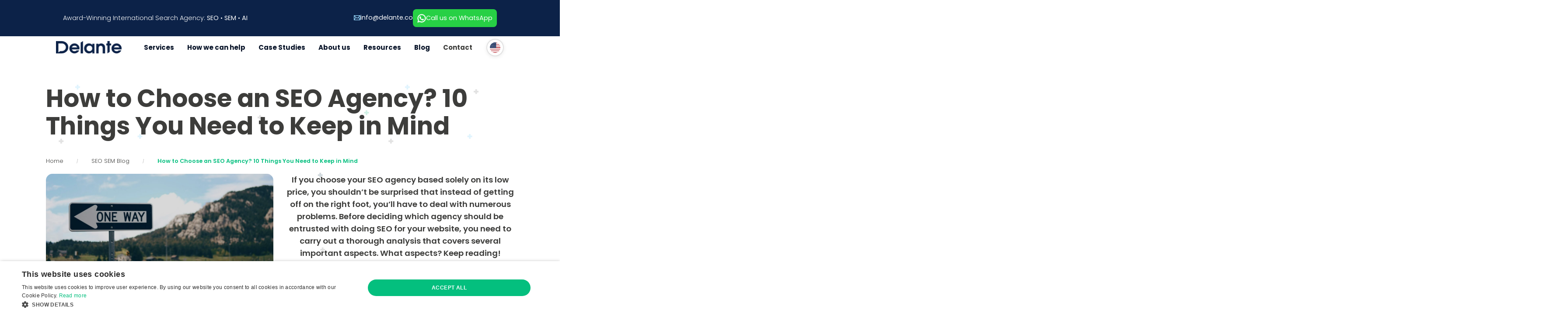

--- FILE ---
content_type: text/html; charset=UTF-8
request_url: https://delante.co/how-to-choose-an-seo-agency/
body_size: 49960
content:
<!DOCTYPE html>
<html lang="en-US">

<head><script>(function(w,i,g){w[g]=w[g]||[];if(typeof w[g].push=='function')w[g].push(i)})
(window,'GTM-K5XN745','google_tags_first_party');</script><script>(function(w,d,s,l){w[l]=w[l]||[];(function(){w[l].push(arguments);})('set', 'developer_id.dYzg1YT', true);
		w[l].push({'gtm.start':new Date().getTime(),event:'gtm.js'});var f=d.getElementsByTagName(s)[0],
		j=d.createElement(s);j.async=true;j.src='/8weh/';
		f.parentNode.insertBefore(j,f);
		})(window,document,'script','dataLayer');</script><meta charset="UTF-8"><script>if(navigator.userAgent.match(/MSIE|Internet Explorer/i)||navigator.userAgent.match(/Trident\/7\..*?rv:11/i)){var href=document.location.href;if(!href.match(/[?&]nowprocket/)){if(href.indexOf("?")==-1){if(href.indexOf("#")==-1){document.location.href=href+"?nowprocket=1"}else{document.location.href=href.replace("#","?nowprocket=1#")}}else{if(href.indexOf("#")==-1){document.location.href=href+"&nowprocket=1"}else{document.location.href=href.replace("#","&nowprocket=1#")}}}}</script><script>(()=>{class RocketLazyLoadScripts{constructor(){this.v="2.0.4",this.userEvents=["keydown","keyup","mousedown","mouseup","mousemove","mouseover","mouseout","touchmove","touchstart","touchend","touchcancel","wheel","click","dblclick","input"],this.attributeEvents=["onblur","onclick","oncontextmenu","ondblclick","onfocus","onmousedown","onmouseenter","onmouseleave","onmousemove","onmouseout","onmouseover","onmouseup","onmousewheel","onscroll","onsubmit"]}async t(){this.i(),this.o(),/iP(ad|hone)/.test(navigator.userAgent)&&this.h(),this.u(),this.l(this),this.m(),this.k(this),this.p(this),this._(),await Promise.all([this.R(),this.L()]),this.lastBreath=Date.now(),this.S(this),this.P(),this.D(),this.O(),this.M(),await this.C(this.delayedScripts.normal),await this.C(this.delayedScripts.defer),await this.C(this.delayedScripts.async),await this.T(),await this.F(),await this.j(),await this.A(),window.dispatchEvent(new Event("rocket-allScriptsLoaded")),this.everythingLoaded=!0,this.lastTouchEnd&&await new Promise(t=>setTimeout(t,500-Date.now()+this.lastTouchEnd)),this.I(),this.H(),this.U(),this.W()}i(){this.CSPIssue=sessionStorage.getItem("rocketCSPIssue"),document.addEventListener("securitypolicyviolation",t=>{this.CSPIssue||"script-src-elem"!==t.violatedDirective||"data"!==t.blockedURI||(this.CSPIssue=!0,sessionStorage.setItem("rocketCSPIssue",!0))},{isRocket:!0})}o(){window.addEventListener("pageshow",t=>{this.persisted=t.persisted,this.realWindowLoadedFired=!0},{isRocket:!0}),window.addEventListener("pagehide",()=>{this.onFirstUserAction=null},{isRocket:!0})}h(){let t;function e(e){t=e}window.addEventListener("touchstart",e,{isRocket:!0}),window.addEventListener("touchend",function i(o){o.changedTouches[0]&&t.changedTouches[0]&&Math.abs(o.changedTouches[0].pageX-t.changedTouches[0].pageX)<10&&Math.abs(o.changedTouches[0].pageY-t.changedTouches[0].pageY)<10&&o.timeStamp-t.timeStamp<200&&(window.removeEventListener("touchstart",e,{isRocket:!0}),window.removeEventListener("touchend",i,{isRocket:!0}),"INPUT"===o.target.tagName&&"text"===o.target.type||(o.target.dispatchEvent(new TouchEvent("touchend",{target:o.target,bubbles:!0})),o.target.dispatchEvent(new MouseEvent("mouseover",{target:o.target,bubbles:!0})),o.target.dispatchEvent(new PointerEvent("click",{target:o.target,bubbles:!0,cancelable:!0,detail:1,clientX:o.changedTouches[0].clientX,clientY:o.changedTouches[0].clientY})),event.preventDefault()))},{isRocket:!0})}q(t){this.userActionTriggered||("mousemove"!==t.type||this.firstMousemoveIgnored?"keyup"===t.type||"mouseover"===t.type||"mouseout"===t.type||(this.userActionTriggered=!0,this.onFirstUserAction&&this.onFirstUserAction()):this.firstMousemoveIgnored=!0),"click"===t.type&&t.preventDefault(),t.stopPropagation(),t.stopImmediatePropagation(),"touchstart"===this.lastEvent&&"touchend"===t.type&&(this.lastTouchEnd=Date.now()),"click"===t.type&&(this.lastTouchEnd=0),this.lastEvent=t.type,t.composedPath&&t.composedPath()[0].getRootNode()instanceof ShadowRoot&&(t.rocketTarget=t.composedPath()[0]),this.savedUserEvents.push(t)}u(){this.savedUserEvents=[],this.userEventHandler=this.q.bind(this),this.userEvents.forEach(t=>window.addEventListener(t,this.userEventHandler,{passive:!1,isRocket:!0})),document.addEventListener("visibilitychange",this.userEventHandler,{isRocket:!0})}U(){this.userEvents.forEach(t=>window.removeEventListener(t,this.userEventHandler,{passive:!1,isRocket:!0})),document.removeEventListener("visibilitychange",this.userEventHandler,{isRocket:!0}),this.savedUserEvents.forEach(t=>{(t.rocketTarget||t.target).dispatchEvent(new window[t.constructor.name](t.type,t))})}m(){const t="return false",e=Array.from(this.attributeEvents,t=>"data-rocket-"+t),i="["+this.attributeEvents.join("],[")+"]",o="[data-rocket-"+this.attributeEvents.join("],[data-rocket-")+"]",s=(e,i,o)=>{o&&o!==t&&(e.setAttribute("data-rocket-"+i,o),e["rocket"+i]=new Function("event",o),e.setAttribute(i,t))};new MutationObserver(t=>{for(const n of t)"attributes"===n.type&&(n.attributeName.startsWith("data-rocket-")||this.everythingLoaded?n.attributeName.startsWith("data-rocket-")&&this.everythingLoaded&&this.N(n.target,n.attributeName.substring(12)):s(n.target,n.attributeName,n.target.getAttribute(n.attributeName))),"childList"===n.type&&n.addedNodes.forEach(t=>{if(t.nodeType===Node.ELEMENT_NODE)if(this.everythingLoaded)for(const i of[t,...t.querySelectorAll(o)])for(const t of i.getAttributeNames())e.includes(t)&&this.N(i,t.substring(12));else for(const e of[t,...t.querySelectorAll(i)])for(const t of e.getAttributeNames())this.attributeEvents.includes(t)&&s(e,t,e.getAttribute(t))})}).observe(document,{subtree:!0,childList:!0,attributeFilter:[...this.attributeEvents,...e]})}I(){this.attributeEvents.forEach(t=>{document.querySelectorAll("[data-rocket-"+t+"]").forEach(e=>{this.N(e,t)})})}N(t,e){const i=t.getAttribute("data-rocket-"+e);i&&(t.setAttribute(e,i),t.removeAttribute("data-rocket-"+e))}k(t){Object.defineProperty(HTMLElement.prototype,"onclick",{get(){return this.rocketonclick||null},set(e){this.rocketonclick=e,this.setAttribute(t.everythingLoaded?"onclick":"data-rocket-onclick","this.rocketonclick(event)")}})}S(t){function e(e,i){let o=e[i];e[i]=null,Object.defineProperty(e,i,{get:()=>o,set(s){t.everythingLoaded?o=s:e["rocket"+i]=o=s}})}e(document,"onreadystatechange"),e(window,"onload"),e(window,"onpageshow");try{Object.defineProperty(document,"readyState",{get:()=>t.rocketReadyState,set(e){t.rocketReadyState=e},configurable:!0}),document.readyState="loading"}catch(t){console.log("WPRocket DJE readyState conflict, bypassing")}}l(t){this.originalAddEventListener=EventTarget.prototype.addEventListener,this.originalRemoveEventListener=EventTarget.prototype.removeEventListener,this.savedEventListeners=[],EventTarget.prototype.addEventListener=function(e,i,o){o&&o.isRocket||!t.B(e,this)&&!t.userEvents.includes(e)||t.B(e,this)&&!t.userActionTriggered||e.startsWith("rocket-")||t.everythingLoaded?t.originalAddEventListener.call(this,e,i,o):(t.savedEventListeners.push({target:this,remove:!1,type:e,func:i,options:o}),"mouseenter"!==e&&"mouseleave"!==e||t.originalAddEventListener.call(this,e,t.savedUserEvents.push,o))},EventTarget.prototype.removeEventListener=function(e,i,o){o&&o.isRocket||!t.B(e,this)&&!t.userEvents.includes(e)||t.B(e,this)&&!t.userActionTriggered||e.startsWith("rocket-")||t.everythingLoaded?t.originalRemoveEventListener.call(this,e,i,o):t.savedEventListeners.push({target:this,remove:!0,type:e,func:i,options:o})}}J(t,e){this.savedEventListeners=this.savedEventListeners.filter(i=>{let o=i.type,s=i.target||window;return e!==o||t!==s||(this.B(o,s)&&(i.type="rocket-"+o),this.$(i),!1)})}H(){EventTarget.prototype.addEventListener=this.originalAddEventListener,EventTarget.prototype.removeEventListener=this.originalRemoveEventListener,this.savedEventListeners.forEach(t=>this.$(t))}$(t){t.remove?this.originalRemoveEventListener.call(t.target,t.type,t.func,t.options):this.originalAddEventListener.call(t.target,t.type,t.func,t.options)}p(t){let e;function i(e){return t.everythingLoaded?e:e.split(" ").map(t=>"load"===t||t.startsWith("load.")?"rocket-jquery-load":t).join(" ")}function o(o){function s(e){const s=o.fn[e];o.fn[e]=o.fn.init.prototype[e]=function(){return this[0]===window&&t.userActionTriggered&&("string"==typeof arguments[0]||arguments[0]instanceof String?arguments[0]=i(arguments[0]):"object"==typeof arguments[0]&&Object.keys(arguments[0]).forEach(t=>{const e=arguments[0][t];delete arguments[0][t],arguments[0][i(t)]=e})),s.apply(this,arguments),this}}if(o&&o.fn&&!t.allJQueries.includes(o)){const e={DOMContentLoaded:[],"rocket-DOMContentLoaded":[]};for(const t in e)document.addEventListener(t,()=>{e[t].forEach(t=>t())},{isRocket:!0});o.fn.ready=o.fn.init.prototype.ready=function(i){function s(){parseInt(o.fn.jquery)>2?setTimeout(()=>i.bind(document)(o)):i.bind(document)(o)}return"function"==typeof i&&(t.realDomReadyFired?!t.userActionTriggered||t.fauxDomReadyFired?s():e["rocket-DOMContentLoaded"].push(s):e.DOMContentLoaded.push(s)),o([])},s("on"),s("one"),s("off"),t.allJQueries.push(o)}e=o}t.allJQueries=[],o(window.jQuery),Object.defineProperty(window,"jQuery",{get:()=>e,set(t){o(t)}})}P(){const t=new Map;document.write=document.writeln=function(e){const i=document.currentScript,o=document.createRange(),s=i.parentElement;let n=t.get(i);void 0===n&&(n=i.nextSibling,t.set(i,n));const c=document.createDocumentFragment();o.setStart(c,0),c.appendChild(o.createContextualFragment(e)),s.insertBefore(c,n)}}async R(){return new Promise(t=>{this.userActionTriggered?t():this.onFirstUserAction=t})}async L(){return new Promise(t=>{document.addEventListener("DOMContentLoaded",()=>{this.realDomReadyFired=!0,t()},{isRocket:!0})})}async j(){return this.realWindowLoadedFired?Promise.resolve():new Promise(t=>{window.addEventListener("load",t,{isRocket:!0})})}M(){this.pendingScripts=[];this.scriptsMutationObserver=new MutationObserver(t=>{for(const e of t)e.addedNodes.forEach(t=>{"SCRIPT"!==t.tagName||t.noModule||t.isWPRocket||this.pendingScripts.push({script:t,promise:new Promise(e=>{const i=()=>{const i=this.pendingScripts.findIndex(e=>e.script===t);i>=0&&this.pendingScripts.splice(i,1),e()};t.addEventListener("load",i,{isRocket:!0}),t.addEventListener("error",i,{isRocket:!0}),setTimeout(i,1e3)})})})}),this.scriptsMutationObserver.observe(document,{childList:!0,subtree:!0})}async F(){await this.X(),this.pendingScripts.length?(await this.pendingScripts[0].promise,await this.F()):this.scriptsMutationObserver.disconnect()}D(){this.delayedScripts={normal:[],async:[],defer:[]},document.querySelectorAll("script[type$=rocketlazyloadscript]").forEach(t=>{t.hasAttribute("data-rocket-src")?t.hasAttribute("async")&&!1!==t.async?this.delayedScripts.async.push(t):t.hasAttribute("defer")&&!1!==t.defer||"module"===t.getAttribute("data-rocket-type")?this.delayedScripts.defer.push(t):this.delayedScripts.normal.push(t):this.delayedScripts.normal.push(t)})}async _(){await this.L();let t=[];document.querySelectorAll("script[type$=rocketlazyloadscript][data-rocket-src]").forEach(e=>{let i=e.getAttribute("data-rocket-src");if(i&&!i.startsWith("data:")){i.startsWith("//")&&(i=location.protocol+i);try{const o=new URL(i).origin;o!==location.origin&&t.push({src:o,crossOrigin:e.crossOrigin||"module"===e.getAttribute("data-rocket-type")})}catch(t){}}}),t=[...new Map(t.map(t=>[JSON.stringify(t),t])).values()],this.Y(t,"preconnect")}async G(t){if(await this.K(),!0!==t.noModule||!("noModule"in HTMLScriptElement.prototype))return new Promise(e=>{let i;function o(){(i||t).setAttribute("data-rocket-status","executed"),e()}try{if(navigator.userAgent.includes("Firefox/")||""===navigator.vendor||this.CSPIssue)i=document.createElement("script"),[...t.attributes].forEach(t=>{let e=t.nodeName;"type"!==e&&("data-rocket-type"===e&&(e="type"),"data-rocket-src"===e&&(e="src"),i.setAttribute(e,t.nodeValue))}),t.text&&(i.text=t.text),t.nonce&&(i.nonce=t.nonce),i.hasAttribute("src")?(i.addEventListener("load",o,{isRocket:!0}),i.addEventListener("error",()=>{i.setAttribute("data-rocket-status","failed-network"),e()},{isRocket:!0}),setTimeout(()=>{i.isConnected||e()},1)):(i.text=t.text,o()),i.isWPRocket=!0,t.parentNode.replaceChild(i,t);else{const i=t.getAttribute("data-rocket-type"),s=t.getAttribute("data-rocket-src");i?(t.type=i,t.removeAttribute("data-rocket-type")):t.removeAttribute("type"),t.addEventListener("load",o,{isRocket:!0}),t.addEventListener("error",i=>{this.CSPIssue&&i.target.src.startsWith("data:")?(console.log("WPRocket: CSP fallback activated"),t.removeAttribute("src"),this.G(t).then(e)):(t.setAttribute("data-rocket-status","failed-network"),e())},{isRocket:!0}),s?(t.fetchPriority="high",t.removeAttribute("data-rocket-src"),t.src=s):t.src="data:text/javascript;base64,"+window.btoa(unescape(encodeURIComponent(t.text)))}}catch(i){t.setAttribute("data-rocket-status","failed-transform"),e()}});t.setAttribute("data-rocket-status","skipped")}async C(t){const e=t.shift();return e?(e.isConnected&&await this.G(e),this.C(t)):Promise.resolve()}O(){this.Y([...this.delayedScripts.normal,...this.delayedScripts.defer,...this.delayedScripts.async],"preload")}Y(t,e){this.trash=this.trash||[];let i=!0;var o=document.createDocumentFragment();t.forEach(t=>{const s=t.getAttribute&&t.getAttribute("data-rocket-src")||t.src;if(s&&!s.startsWith("data:")){const n=document.createElement("link");n.href=s,n.rel=e,"preconnect"!==e&&(n.as="script",n.fetchPriority=i?"high":"low"),t.getAttribute&&"module"===t.getAttribute("data-rocket-type")&&(n.crossOrigin=!0),t.crossOrigin&&(n.crossOrigin=t.crossOrigin),t.integrity&&(n.integrity=t.integrity),t.nonce&&(n.nonce=t.nonce),o.appendChild(n),this.trash.push(n),i=!1}}),document.head.appendChild(o)}W(){this.trash.forEach(t=>t.remove())}async T(){try{document.readyState="interactive"}catch(t){}this.fauxDomReadyFired=!0;try{await this.K(),this.J(document,"readystatechange"),document.dispatchEvent(new Event("rocket-readystatechange")),await this.K(),document.rocketonreadystatechange&&document.rocketonreadystatechange(),await this.K(),this.J(document,"DOMContentLoaded"),document.dispatchEvent(new Event("rocket-DOMContentLoaded")),await this.K(),this.J(window,"DOMContentLoaded"),window.dispatchEvent(new Event("rocket-DOMContentLoaded"))}catch(t){console.error(t)}}async A(){try{document.readyState="complete"}catch(t){}try{await this.K(),this.J(document,"readystatechange"),document.dispatchEvent(new Event("rocket-readystatechange")),await this.K(),document.rocketonreadystatechange&&document.rocketonreadystatechange(),await this.K(),this.J(window,"load"),window.dispatchEvent(new Event("rocket-load")),await this.K(),window.rocketonload&&window.rocketonload(),await this.K(),this.allJQueries.forEach(t=>t(window).trigger("rocket-jquery-load")),await this.K(),this.J(window,"pageshow");const t=new Event("rocket-pageshow");t.persisted=this.persisted,window.dispatchEvent(t),await this.K(),window.rocketonpageshow&&window.rocketonpageshow({persisted:this.persisted})}catch(t){console.error(t)}}async K(){Date.now()-this.lastBreath>45&&(await this.X(),this.lastBreath=Date.now())}async X(){return document.hidden?new Promise(t=>setTimeout(t)):new Promise(t=>requestAnimationFrame(t))}B(t,e){return e===document&&"readystatechange"===t||(e===document&&"DOMContentLoaded"===t||(e===window&&"DOMContentLoaded"===t||(e===window&&"load"===t||e===window&&"pageshow"===t)))}static run(){(new RocketLazyLoadScripts).t()}}RocketLazyLoadScripts.run()})();</script>

    <!-- Google Tag Manager -->
<script type="rocketlazyloadscript">(function(w,d,s,l,i){w[l]=w[l]||[];w[l].push({'gtm.start':
new Date().getTime(),event:'gtm.js'});var f=d.getElementsByTagName(s)[0],
j=d.createElement(s),dl=l!='dataLayer'?'&l='+l:'';j.async=true;j.src=
'https://www.googletagmanager.com/gtm.js?id='+i+dl;f.parentNode.insertBefore(j,f);
})(window,document,'script','dataLayer','GTM-K5XN745');</script>
<!-- End Google Tag Manager -->
    
    <meta http-equiv="X-UA-Compatible" content="IE=edge">
    
    <meta name="viewport" content="height=device-height, width=device-width, initial-scale=1.0, minimum-scale=1.0, maximum-scale=1.0, user-scalable=no">

    
    <link rel="preconnect" href="https://fonts.gstatic.com" crossorigin>
    
    <link rel="stylesheet" href=https://delante.co/wp-content/themes/delante2/src/css/flag-icons.css>
    <meta name='robots' content='index, follow, max-image-preview:large, max-snippet:-1, max-video-preview:-1' />
<link rel="alternate" hreflang="en" href="https://delante.co/how-to-choose-an-seo-agency/" />
<link rel="alternate" hreflang="pl" href="https://delante.pl/jak-wybrac-firme-seo/" />
<link rel="alternate" hreflang="x-default" href="https://delante.co/how-to-choose-an-seo-agency/" />

	<!-- This site is optimized with the Yoast SEO plugin v26.8 - https://yoast.com/product/yoast-seo-wordpress/ -->
	<title>How to Choose an SEO Agency? 10 Things You Need to Keep in Mind | SEO / SEM Agency: Delante Blog</title>
<link data-rocket-prefetch href="https://cdn.leadinfo.net" rel="dns-prefetch">
<link data-rocket-prefetch href="https://delante.containers.piwik.pro" rel="dns-prefetch">
<link data-rocket-prefetch href="https://www.clarity.ms" rel="dns-prefetch">
<link data-rocket-prefetch href="https://connect.facebook.net" rel="dns-prefetch">
<link data-rocket-prefetch href="https://snap.licdn.com" rel="dns-prefetch">
<link data-rocket-prefetch href="https://cdn.cookie-script.com" rel="dns-prefetch">
<link data-rocket-prefetch href="https://delante.pl" rel="dns-prefetch">
<link data-rocket-prefetch href="https://fonts.googleapis.com" rel="dns-prefetch">
<link data-rocket-prefetch href="https://googleads.g.doubleclick.net" rel="dns-prefetch">
<link data-rocket-preload as="style" href="https://fonts.googleapis.com/css2?family=Poppins:ital,wght@0,300;0,400;0,500;0,600;0,700;1,300;1,500&#038;family=Roboto:wght@400;700&#038;display=swap" rel="preload">
<link href="https://fonts.googleapis.com/css2?family=Poppins:ital,wght@0,300;0,400;0,500;0,600;0,700;1,300;1,500&#038;family=Roboto:wght@400;700&#038;display=swap" media="print" onload="this.media=&#039;all&#039;" rel="stylesheet">
<style id="wpr-usedcss">@font-face{font-family:Poppins;font-style:italic;font-weight:300;font-display:swap;src:url(https://fonts.gstatic.com/s/poppins/v24/pxiDyp8kv8JHgFVrJJLm21lVF9eO.woff2) format('woff2');unicode-range:U+0000-00FF,U+0131,U+0152-0153,U+02BB-02BC,U+02C6,U+02DA,U+02DC,U+0304,U+0308,U+0329,U+2000-206F,U+20AC,U+2122,U+2191,U+2193,U+2212,U+2215,U+FEFF,U+FFFD}@font-face{font-family:Poppins;font-style:normal;font-weight:300;font-display:swap;src:url(https://fonts.gstatic.com/s/poppins/v24/pxiByp8kv8JHgFVrLDz8Z1xlFQ.woff2) format('woff2');unicode-range:U+0000-00FF,U+0131,U+0152-0153,U+02BB-02BC,U+02C6,U+02DA,U+02DC,U+0304,U+0308,U+0329,U+2000-206F,U+20AC,U+2122,U+2191,U+2193,U+2212,U+2215,U+FEFF,U+FFFD}@font-face{font-family:Poppins;font-style:normal;font-weight:400;font-display:swap;src:url(https://fonts.gstatic.com/s/poppins/v24/pxiEyp8kv8JHgFVrJJfecg.woff2) format('woff2');unicode-range:U+0000-00FF,U+0131,U+0152-0153,U+02BB-02BC,U+02C6,U+02DA,U+02DC,U+0304,U+0308,U+0329,U+2000-206F,U+20AC,U+2122,U+2191,U+2193,U+2212,U+2215,U+FEFF,U+FFFD}@font-face{font-family:Poppins;font-style:normal;font-weight:500;font-display:swap;src:url(https://fonts.gstatic.com/s/poppins/v24/pxiByp8kv8JHgFVrLGT9Z1xlFQ.woff2) format('woff2');unicode-range:U+0000-00FF,U+0131,U+0152-0153,U+02BB-02BC,U+02C6,U+02DA,U+02DC,U+0304,U+0308,U+0329,U+2000-206F,U+20AC,U+2122,U+2191,U+2193,U+2212,U+2215,U+FEFF,U+FFFD}@font-face{font-family:Poppins;font-style:normal;font-weight:600;font-display:swap;src:url(https://fonts.gstatic.com/s/poppins/v24/pxiByp8kv8JHgFVrLEj6Z1xlFQ.woff2) format('woff2');unicode-range:U+0000-00FF,U+0131,U+0152-0153,U+02BB-02BC,U+02C6,U+02DA,U+02DC,U+0304,U+0308,U+0329,U+2000-206F,U+20AC,U+2122,U+2191,U+2193,U+2212,U+2215,U+FEFF,U+FFFD}@font-face{font-family:Poppins;font-style:normal;font-weight:700;font-display:swap;src:url(https://fonts.gstatic.com/s/poppins/v24/pxiByp8kv8JHgFVrLCz7Z1xlFQ.woff2) format('woff2');unicode-range:U+0000-00FF,U+0131,U+0152-0153,U+02BB-02BC,U+02C6,U+02DA,U+02DC,U+0304,U+0308,U+0329,U+2000-206F,U+20AC,U+2122,U+2191,U+2193,U+2212,U+2215,U+FEFF,U+FFFD}@font-face{font-family:Roboto;font-style:normal;font-weight:400;font-stretch:100%;font-display:swap;src:url(https://fonts.gstatic.com/s/roboto/v50/KFO7CnqEu92Fr1ME7kSn66aGLdTylUAMa3yUBA.woff2) format('woff2');unicode-range:U+0000-00FF,U+0131,U+0152-0153,U+02BB-02BC,U+02C6,U+02DA,U+02DC,U+0304,U+0308,U+0329,U+2000-206F,U+20AC,U+2122,U+2191,U+2193,U+2212,U+2215,U+FEFF,U+FFFD}@font-face{font-family:Roboto;font-style:normal;font-weight:700;font-stretch:100%;font-display:swap;src:url(https://fonts.gstatic.com/s/roboto/v50/KFO7CnqEu92Fr1ME7kSn66aGLdTylUAMa3yUBA.woff2) format('woff2');unicode-range:U+0000-00FF,U+0131,U+0152-0153,U+02BB-02BC,U+02C6,U+02DA,U+02DC,U+0304,U+0308,U+0329,U+2000-206F,U+20AC,U+2122,U+2191,U+2193,U+2212,U+2215,U+FEFF,U+FFFD}.flag{display:inline-flex;align-items:center;gap:8px}.flag::before{content:"";display:inline-block;background:50%/contain no-repeat;width:1.333em;aspect-ratio:4/3;background-image:var(--flag-img)}.flag.flags::before{aspect-ratio:1/1}.flag.md::before{width:20px}.flag-es{--flag-img:url(https://delante.co/wp-content/themes/delante2/src/flags/4x3/es.svg)}.flag-es.flags{--flag-img:url(https://delante.co/wp-content/themes/delante2/src/flags/1x1/es.svg)}.flag-it{--flag-img:url(https://delante.co/wp-content/themes/delante2/src/flags/4x3/it.svg)}.flag-it.flags{--flag-img:url(https://delante.co/wp-content/themes/delante2/src/flags/1x1/it.svg)}img:is([sizes=auto i],[sizes^="auto," i]){contain-intrinsic-size:3000px 1500px}:root{--eplusicon-asterisk:"";--eplusicon-plus1:"";--eplusicon-question1:"";--eplusicon-minus1:"";--eplusicon-glass1:"";--eplusicon-music1:"";--eplusicon-search1:"";--eplusicon-envelope-o:"";--eplusicon-heart1:"";--eplusicon-star:"";--eplusicon-star-o:"";--eplusicon-user1:"";--eplusicon-film1:"";--eplusicon-th-large:"";--eplusicon-th:"";--eplusicon-th-list:"";--eplusicon-check:"";--eplusicon-search-plus:"";--eplusicon-search-minus:"";--eplusicon-power-off:"";--eplusicon-signal:"";--eplusicon-trash-o:"";--eplusicon-home1:"";--eplusicon-file-o:"";--eplusicon-clock-o:"";--eplusicon-road1:"";--eplusicon-download1:"";--eplusicon-arrow-circle-o-down:"";--eplusicon-arrow-circle-o-up:"";--eplusicon-inbox:"";--eplusicon-play-circle-o:"";--eplusicon-refresh:"";--eplusicon-list-alt:"";--eplusicon-lock1:"";--eplusicon-flag1:"";--eplusicon-headphones1:"";--eplusicon-volume-off:"";--eplusicon-volume-down:"";--eplusicon-volume-up:"";--eplusicon-qrcode1:"";--eplusicon-barcode1:"";--eplusicon-tag:"";--eplusicon-tags:"";--eplusicon-book1:"";--eplusicon-bookmark1:"";--eplusicon-print:"";--eplusicon-camera1:"";--eplusicon-font1:"";--eplusicon-bold1:"";--eplusicon-italic1:"";--eplusicon-text-height1:"";--eplusicon-text-width1:"";--eplusicon-align-left:"";--eplusicon-align-center:"";--eplusicon-align-right:"";--eplusicon-align-justify:"";--eplusicon-list1:"";--eplusicon-indent:"";--eplusicon-video-camera1:"";--eplusicon-pencil1:"";--eplusicon-map-marker:"";--eplusicon-adjust:"";--eplusicon-tint:"";--eplusicon-share-square-o:"";--eplusicon-check-square-o:"";--eplusicon-arrows:"";--eplusicon-step-backward:"";--eplusicon-fast-backward:"";--eplusicon-backward1:"";--eplusicon-play1:"";--eplusicon-pause1:"";--eplusicon-stop1:"";--eplusicon-forward1:"";--eplusicon-fast-forward:"";--eplusicon-step-forward:"";--eplusicon-eject1:"";--eplusicon-chevron-left:"";--eplusicon-chevron-right:"";--eplusicon-plus-circle:"";--eplusicon-minus-circle:"";--eplusicon-times-circle:"";--eplusicon-check-circle:"";--eplusicon-question-circle:"";--eplusicon-info-circle:"";--eplusicon-crosshairs:"";--eplusicon-times-circle-o:"";--eplusicon-check-circle-o:"";--eplusicon-ban:"";--eplusicon-arrow-left1:"";--eplusicon-arrow-right1:"";--eplusicon-arrow-up1:"";--eplusicon-arrow-down1:"";--eplusicon-expand:"";--eplusicon-compress:"";--eplusicon-exclamation-circle:"";--eplusicon-gift1:"";--eplusicon-leaf1:"";--eplusicon-fire1:"";--eplusicon-eye1:"";--eplusicon-eye-slash:"";--eplusicon-plane:"";--eplusicon-calendar1:"";--eplusicon-random:"";--eplusicon-comment:"";--eplusicon-magnet1:"";--eplusicon-chevron-up:"";--eplusicon-chevron-down:"";--eplusicon-retweet:"";--eplusicon-shopping-cart:"";--eplusicon-folder1:"";--eplusicon-folder-open1:"";--eplusicon-arrows-v:"";--eplusicon-arrows-h:"";--eplusicon-twitter-square:"";--eplusicon-facebook-square:"";--eplusicon-camera-retro:"";--eplusicon-key1:"";--eplusicon-comments:"";--eplusicon-thumbs-o-up:"";--eplusicon-thumbs-o-down:"";--eplusicon-star-half1:"";--eplusicon-heart-o:"";--eplusicon-sign-out:"";--eplusicon-linkedin-square:"";--eplusicon-thumb-tack:"";--eplusicon-external-link:"";--eplusicon-sign-in:"";--eplusicon-trophy1:"";--eplusicon-github-square:"";--eplusicon-upload1:"";--eplusicon-lemon-o:"";--eplusicon-phone1:"";--eplusicon-square-o:"";--eplusicon-bookmark-o:"";--eplusicon-phone-square:"";--eplusicon-twitter1:"";--eplusicon-github1:"";--eplusicon-unlock:"";--eplusicon-credit-card1:"";--eplusicon-hdd-o:"";--eplusicon-bullhorn1:"";--eplusicon-bell-o:"";--eplusicon-certificate:"";--eplusicon-hand-o-right:"";--eplusicon-hand-o-left:"";--eplusicon-hand-o-up:"";--eplusicon-hand-o-down:"";--eplusicon-arrow-circle-left:"";--eplusicon-arrow-circle-right:"";--eplusicon-arrow-circle-up:"";--eplusicon-arrow-circle-down:"";--eplusicon-globe:"";--eplusicon-wrench1:"";--eplusicon-tasks:"";--eplusicon-filter1:"";--eplusicon-briefcase1:"";--eplusicon-arrows-alt:"";--eplusicon-cloud1:"";--eplusicon-flask:"";--eplusicon-paperclip:"";--eplusicon-square:"";--eplusicon-list-ul:"";--eplusicon-list-ol:"";--eplusicon-strikethrough1:"";--eplusicon-underline1:"";--eplusicon-table1:"";--eplusicon-magic:"";--eplusicon-truck1:"";--eplusicon-pinterest1:"";--eplusicon-pinterest-square:"";--eplusicon-google-plus-square:"";--eplusicon-google-plus1:"";--eplusicon-money:"";--eplusicon-caret-down:"";--eplusicon-caret-up:"";--eplusicon-caret-left:"";--eplusicon-caret-right:"";--eplusicon-columns:"";--eplusicon-envelope:"";--eplusicon-linkedin1:"";--eplusicon-comment-o:"";--eplusicon-comments-o:"";--eplusicon-sitemap:"";--eplusicon-umbrella:"";--eplusicon-lightbulb-o:"";--eplusicon-exchange:"";--eplusicon-cloud-download1:"";--eplusicon-cloud-upload1:"";--eplusicon-user-md:"";--eplusicon-stethoscope:"";--eplusicon-suitcase:"";--eplusicon-bell1:"";--eplusicon-coffee:"";--eplusicon-cutlery:"";--eplusicon-file-text-o:"";--eplusicon-building-o:"";--eplusicon-hospital-o:"";--eplusicon-ambulance:"";--eplusicon-medkit:"";--eplusicon-fighter-jet:"";--eplusicon-beer:"";--eplusicon-h-square:"";--eplusicon-plus-square:"";--eplusicon-angle-double-left:"";--eplusicon-angle-double-right:"";--eplusicon-angle-double-up:"";--eplusicon-angle-double-down:"";--eplusicon-angle-left:"";--eplusicon-angle-right:"";--eplusicon-angle-up:"";--eplusicon-angle-down:"";--eplusicon-desktop:"";--eplusicon-laptop1:"";--eplusicon-tablet1:"";--eplusicon-circle-o:"";--eplusicon-quote-left:"";--eplusicon-quote-right:"";--eplusicon-spinner1:"";--eplusicon-circle:"";--eplusicon-github-alt:"";--eplusicon-folder-o:"";--eplusicon-folder-open-o:"";--eplusicon-smile-o:"";--eplusicon-frown-o:"";--eplusicon-meh-o:"";--eplusicon-gamepad:"";--eplusicon-keyboard-o:"";--eplusicon-flag-o:"";--eplusicon-flag-checkered:"";--eplusicon-terminal1:"";--eplusicon-code:"";--eplusicon-location-arrow:"";--eplusicon-crop1:"";--eplusicon-code-fork:"";--eplusicon-info1:"";--eplusicon-exclamation:"";--eplusicon-superscript1:"";--eplusicon-subscript1:"";--eplusicon-eraser:"";--eplusicon-puzzle-piece:"";--eplusicon-microphone:"";--eplusicon-microphone-slash:"";--eplusicon-shield1:"";--eplusicon-calendar-o:"";--eplusicon-fire-extinguisher:"";--eplusicon-rocket1:"";--eplusicon-maxcdn:"";--eplusicon-chevron-circle-left:"";--eplusicon-chevron-circle-right:"";--eplusicon-chevron-circle-up:"";--eplusicon-chevron-circle-down:"";--eplusicon-html5:"";--eplusicon-css31:"";--eplusicon-anchor:"";--eplusicon-unlock-alt:"";--eplusicon-bullseye:"";--eplusicon-ellipsis-h:"";--eplusicon-ellipsis-v:"";--eplusicon-rss-square:"";--eplusicon-play-circle:"";--eplusicon-ticket1:"";--eplusicon-minus-square:"";--eplusicon-minus-square-o:"";--eplusicon-level-up:"";--eplusicon-level-down:"";--eplusicon-check-square:"";--eplusicon-pencil-square:"";--eplusicon-external-link-square:"";--eplusicon-share-square:"";--eplusicon-compass1:"";--eplusicon-gbp:"";--eplusicon-file:"";--eplusicon-file-text1:"";--eplusicon-sort-alpha-asc1:"";--eplusicon-sort-alpha-desc1:"";--eplusicon-sort-amount-asc1:"";--eplusicon-sort-amount-desc1:"";--eplusicon-sort-numeric-asc1:"";--eplusicon-sort-numeric-desc:"";--eplusicon-thumbs-up:"";--eplusicon-thumbs-down:"";--eplusicon-youtube-square:"";--eplusicon-youtube1:"";--eplusicon-xing1:"";--eplusicon-xing-square:"";--eplusicon-youtube-play:"";--eplusicon-dropbox1:"";--eplusicon-stack-overflow:"";--eplusicon-instagram1:"";--eplusicon-flickr1:"";--eplusicon-adn:"";--eplusicon-bitbucket:"";--eplusicon-bitbucket-square:"";--eplusicon-tumblr1:"";--eplusicon-tumblr-square:"";--eplusicon-long-arrow-down:"";--eplusicon-long-arrow-up:"";--eplusicon-long-arrow-left:"";--eplusicon-long-arrow-right:"";--eplusicon-apple:"";--eplusicon-windows1:"";--eplusicon-android1:"";--eplusicon-linux:"";--eplusicon-dribbble1:"";--eplusicon-skype1:"";--eplusicon-foursquare1:"";--eplusicon-trello1:"";--eplusicon-female:"";--eplusicon-male:"";--eplusicon-sun-o:"";--eplusicon-moon-o:"";--eplusicon-archive:"";--eplusicon-bug1:"";--eplusicon-vk1:"";--eplusicon-weibo:"";--eplusicon-renren1:"";--eplusicon-pagelines:"";--eplusicon-stack-exchange:"";--eplusicon-arrow-circle-o-right:"";--eplusicon-arrow-circle-o-left:"";--eplusicon-dot-circle-o:"";--eplusicon-wheelchair:"";--eplusicon-vimeo-square:"";--eplusicon-plus-square-o:"";--eplusicon-space-shuttle:"";--eplusicon-slack:"";--eplusicon-envelope-square:"";--eplusicon-wordpress1:"";--eplusicon-openid:"";--eplusicon-yahoo1:"";--eplusicon-google1:"";--eplusicon-reddit1:"";--eplusicon-reddit-square:"";--eplusicon-stumbleupon-circle:"";--eplusicon-stumbleupon1:"";--eplusicon-delicious1:"";--eplusicon-digg:"";--eplusicon-pied-piper-pp:"";--eplusicon-pied-piper-alt:"";--eplusicon-drupal:"";--eplusicon-joomla1:"";--eplusicon-language:"";--eplusicon-fax:"";--eplusicon-building:"";--eplusicon-child:"";--eplusicon-paw:"";--eplusicon-spoon:"";--eplusicon-cube:"";--eplusicon-cubes:"";--eplusicon-behance1:"";--eplusicon-behance-square:"";--eplusicon-steam1:"";--eplusicon-steam-square:"";--eplusicon-recycle:"";--eplusicon-tree1:"";--eplusicon-spotify1:"";--eplusicon-deviantart1:"";--eplusicon-soundcloud1:"";--eplusicon-database1:"";--eplusicon-file-pdf-o:"";--eplusicon-file-word-o:"";--eplusicon-file-excel-o:"";--eplusicon-file-powerpoint-o:"";--eplusicon-file-code-o:"";--eplusicon-vine1:"";--eplusicon-codepen1:"";--eplusicon-jsfiddle:"";--eplusicon-circle-o-notch:"";--eplusicon-git-square:"";--eplusicon-git1:"";--eplusicon-tencent-weibo:"";--eplusicon-qq:"";--eplusicon-history1:"";--eplusicon-circle-thin:"";--eplusicon-header:"";--eplusicon-paragraph:"";--eplusicon-sliders:"";--eplusicon-share-alt:"";--eplusicon-share-alt-square:"";--eplusicon-bomb:"";--eplusicon-tty:"";--eplusicon-binoculars1:"";--eplusicon-plug:"";--eplusicon-slideshare:"";--eplusicon-twitch1:"";--eplusicon-yelp1:"";--eplusicon-newspaper-o:"";--eplusicon-wifi:"";--eplusicon-calculator1:"";--eplusicon-paypal1:"";--eplusicon-google-wallet:"";--eplusicon-cc-visa:"";--eplusicon-cc-mastercard:"";--eplusicon-cc-discover:"";--eplusicon-cc-amex:"";--eplusicon-cc-paypal:"";--eplusicon-cc-stripe:"";--eplusicon-bell-slash:"";--eplusicon-bell-slash-o:"";--eplusicon-trash:"";--eplusicon-copyright:"";--eplusicon-at:"";--eplusicon-eyedropper1:"";--eplusicon-paint-brush:"";--eplusicon-birthday-cake:"";--eplusicon-area-chart:"";--eplusicon-pie-chart1:"";--eplusicon-line-chart:"";--eplusicon-lastfm1:"";--eplusicon-lastfm-square:"";--eplusicon-toggle-off:"";--eplusicon-toggle-on:"";--eplusicon-bicycle:"";--eplusicon-bus:"";--eplusicon-ioxhost:"";--eplusicon-angellist:"";--eplusicon-cc:"";--eplusicon-meanpath:"";--eplusicon-buysellads:"";--eplusicon-connectdevelop:"";--eplusicon-dashcube:"";--eplusicon-forumbee:"";--eplusicon-leanpub:"";--eplusicon-sellsy:"";--eplusicon-shirtsinbulk:"";--eplusicon-simplybuilt:"";--eplusicon-skyatlas:"";--eplusicon-cart-plus:"";--eplusicon-cart-arrow-down:"";--eplusicon-diamond:"";--eplusicon-ship:"";--eplusicon-user-secret:"";--eplusicon-motorcycle:"";--eplusicon-street-view:"";--eplusicon-heartbeat:"";--eplusicon-venus:"";--eplusicon-mars:"";--eplusicon-mercury:"";--eplusicon-transgender-alt:"";--eplusicon-venus-double:"";--eplusicon-mars-double:"";--eplusicon-venus-mars:"";--eplusicon-mars-stroke:"";--eplusicon-mars-stroke-v:"";--eplusicon-mars-stroke-h:"";--eplusicon-neuter:"";--eplusicon-genderless:"";--eplusicon-facebook-official:"";--eplusicon-pinterest-p:"";--eplusicon-whatsapp1:"";--eplusicon-server:"";--eplusicon-user-plus1:"";--eplusicon-user-times:"";--eplusicon-viacoin:"";--eplusicon-train:"";--eplusicon-subway:"";--eplusicon-medium:"";--eplusicon-optin-monster:"";--eplusicon-opencart:"";--eplusicon-expeditedssl:"";--eplusicon-mouse-pointer:"";--eplusicon-i-cursor:"";--eplusicon-object-group:"";--eplusicon-object-ungroup:"";--eplusicon-sticky-note:"";--eplusicon-sticky-note-o:"";--eplusicon-cc-jcb:"";--eplusicon-cc-diners-club:"";--eplusicon-clone:"";--eplusicon-balance-scale:"";--eplusicon-hourglass-o:"";--eplusicon-hourglass:"";--eplusicon-hand-scissors-o:"";--eplusicon-hand-lizard-o:"";--eplusicon-hand-spock-o:"";--eplusicon-hand-pointer-o:"";--eplusicon-hand-peace-o:"";--eplusicon-trademark:"";--eplusicon-registered:"";--eplusicon-creative-commons:"";--eplusicon-gg:"";--eplusicon-gg-circle:"";--eplusicon-tripadvisor:"";--eplusicon-odnoklassniki:"";--eplusicon-odnoklassniki-square:"";--eplusicon-get-pocket:"";--eplusicon-wikipedia-w:"";--eplusicon-safari1:"";--eplusicon-chrome1:"";--eplusicon-firefox1:"";--eplusicon-opera1:"";--eplusicon-internet-explorer:"";--eplusicon-contao:"";--eplusicon-500px1:"";--eplusicon-amazon1:"";--eplusicon-calendar-plus-o:"";--eplusicon-calendar-minus-o:"";--eplusicon-calendar-times-o:"";--eplusicon-calendar-check-o:"";--eplusicon-industry:"";--eplusicon-map-pin:"";--eplusicon-map-signs:"";--eplusicon-map-o:"";--eplusicon-map1:"";--eplusicon-commenting:"";--eplusicon-commenting-o:"";--eplusicon-houzz:"";--eplusicon-vimeo1:"";--eplusicon-black-tie:"";--eplusicon-fonticons:"";--eplusicon-reddit-alien:"";--eplusicon-edge1:"";--eplusicon-credit-card-alt:"";--eplusicon-codiepie:"";--eplusicon-modx:"";--eplusicon-fort-awesome:"";--eplusicon-usb:"";--eplusicon-product-hunt:"";--eplusicon-mixcloud:"";--eplusicon-scribd:"";--eplusicon-pause-circle:"";--eplusicon-pause-circle-o:"";--eplusicon-stop-circle:"";--eplusicon-stop-circle-o:"";--eplusicon-shopping-bag:"";--eplusicon-shopping-basket:"";--eplusicon-hashtag:"";--eplusicon-bluetooth:"";--eplusicon-bluetooth-b:"";--eplusicon-percent:"";--eplusicon-gitlab:"";--eplusicon-wpbeginner:"";--eplusicon-wpforms:"";--eplusicon-envira:"";--eplusicon-universal-access:"";--eplusicon-wheelchair-alt:"";--eplusicon-question-circle-o:"";--eplusicon-blind:"";--eplusicon-audio-description:"";--eplusicon-volume-control-phone:"";--eplusicon-braille:"";--eplusicon-assistive-listening-systems:"";--eplusicon-glide:"";--eplusicon-glide-g:"";--eplusicon-low-vision:"";--eplusicon-viadeo:"";--eplusicon-viadeo-square:"";--eplusicon-snapchat:"";--eplusicon-snapchat-ghost:"";--eplusicon-snapchat-square:"";--eplusicon-pied-piper:"";--eplusicon-first-order:"";--eplusicon-yoast:"";--eplusicon-themeisle:"";--eplusicon-handshake-o:"";--eplusicon-envelope-open:"";--eplusicon-envelope-open-o:"";--eplusicon-linode:"";--eplusicon-address-book1:"";--eplusicon-address-book-o:"";--eplusicon-user-circle:"";--eplusicon-user-circle-o:"";--eplusicon-user-o:"";--eplusicon-id-badge:"";--eplusicon-quora:"";--eplusicon-free-code-camp:"";--eplusicon-telegram1:"";--eplusicon-shower:"";--eplusicon-podcast1:"";--eplusicon-window-maximize:"";--eplusicon-window-minimize:"";--eplusicon-window-restore:"";--eplusicon-bandcamp:"";--eplusicon-grav:"";--eplusicon-etsy:"";--eplusicon-imdb:"";--eplusicon-ravelry:"";--eplusicon-eercast:"";--eplusicon-microchip:"";--eplusicon-snowflake-o:"";--eplusicon-superpowers:"";--eplusicon-wpexplorer:"";--eplusicon-meetup:"";--eplusicon-home:"";--eplusicon-home2:"";--eplusicon-home3:"";--eplusicon-office:"";--eplusicon-newspaper:"";--eplusicon-pencil:"";--eplusicon-pencil2:"";--eplusicon-quill:"";--eplusicon-pen:"";--eplusicon-blog:"";--eplusicon-eyedropper:"";--eplusicon-droplet:"";--eplusicon-paint-format:"";--eplusicon-image:"";--eplusicon-images:"";--eplusicon-camera:"";--eplusicon-headphones:"";--eplusicon-music:"";--eplusicon-play:"";--eplusicon-film:"";--eplusicon-video-camera:"";--eplusicon-dice:"";--eplusicon-pacman:"";--eplusicon-spades:"";--eplusicon-clubs:"";--eplusicon-diamonds:"";--eplusicon-bullhorn:"";--eplusicon-connection:"";--eplusicon-podcast:"";--eplusicon-feed:"";--eplusicon-mic:"";--eplusicon-book:"";--eplusicon-books:"";--eplusicon-library:"";--eplusicon-file-text:"";--eplusicon-profile:"";--eplusicon-file-empty:"";--eplusicon-files-empty:"";--eplusicon-file-text2:"";--eplusicon-file-picture:"";--eplusicon-file-music:"";--eplusicon-file-play:"";--eplusicon-file-video:"";--eplusicon-file-zip:"";--eplusicon-copy:"";--eplusicon-paste:"";--eplusicon-stack:"";--eplusicon-folder:"";--eplusicon-folder-open:"";--eplusicon-folder-plus:"";--eplusicon-folder-minus:"";--eplusicon-folder-download:"";--eplusicon-folder-upload:"";--eplusicon-price-tag:"";--eplusicon-price-tags:"";--eplusicon-barcode:"";--eplusicon-qrcode:"";--eplusicon-ticket:"";--eplusicon-cart:"";--eplusicon-coin-dollar:"";--eplusicon-coin-euro:"";--eplusicon-coin-pound:"";--eplusicon-coin-yen:"";--eplusicon-credit-card:"";--eplusicon-calculator:"";--eplusicon-lifebuoy:"";--eplusicon-phone:"";--eplusicon-phone-hang-up:"";--eplusicon-address-book:"";--eplusicon-envelop:"";--eplusicon-pushpin:"";--eplusicon-location:"";--eplusicon-location2:"";--eplusicon-compass:"";--eplusicon-compass2:"";--eplusicon-map:"";--eplusicon-map2:"";--eplusicon-history:"";--eplusicon-clock:"";--eplusicon-clock2:"";--eplusicon-alarm:"";--eplusicon-bell:"";--eplusicon-stopwatch:"";--eplusicon-calendar:"";--eplusicon-printer:"";--eplusicon-keyboard:"";--eplusicon-display:"";--eplusicon-laptop:"";--eplusicon-mobile:"";--eplusicon-mobile2:"";--eplusicon-tablet:"";--eplusicon-tv:"";--eplusicon-drawer:"";--eplusicon-drawer2:"";--eplusicon-box-add:"";--eplusicon-box-remove:"";--eplusicon-download:"";--eplusicon-upload:"";--eplusicon-floppy-disk:"";--eplusicon-drive:"";--eplusicon-database:"";--eplusicon-undo:"";--eplusicon-redo:"";--eplusicon-undo2:"";--eplusicon-redo2:"";--eplusicon-forward:"";--eplusicon-reply:"";--eplusicon-bubble:"";--eplusicon-bubbles:"";--eplusicon-bubbles2:"";--eplusicon-bubble2:"";--eplusicon-bubbles3:"";--eplusicon-bubbles4:"";--eplusicon-user:"";--eplusicon-users:"";--eplusicon-user-plus:"";--eplusicon-user-minus:"";--eplusicon-user-check:"";--eplusicon-user-tie:"";--eplusicon-quotes-left:"";--eplusicon-quotes-right:"";--eplusicon-hour-glass:"";--eplusicon-spinner:"";--eplusicon-spinner2:"";--eplusicon-spinner3:"";--eplusicon-spinner4:"";--eplusicon-spinner5:"";--eplusicon-spinner6:"";--eplusicon-spinner7:"";--eplusicon-spinner8:"";--eplusicon-spinner9:"";--eplusicon-spinner10:"";--eplusicon-spinner11:"";--eplusicon-binoculars:"";--eplusicon-search:"";--eplusicon-zoom-in:"";--eplusicon-zoom-out:"";--eplusicon-enlarge:"";--eplusicon-shrink:"";--eplusicon-enlarge2:"";--eplusicon-shrink2:"";--eplusicon-key:"";--eplusicon-key2:"";--eplusicon-lock:"";--eplusicon-unlocked:"";--eplusicon-wrench:"";--eplusicon-equalizer:"";--eplusicon-equalizer2:"";--eplusicon-cog:"";--eplusicon-cogs:"";--eplusicon-hammer:"";--eplusicon-magic-wand:"";--eplusicon-aid-kit:"";--eplusicon-bug:"";--eplusicon-pie-chart:"";--eplusicon-stats-dots:"";--eplusicon-stats-bars:"";--eplusicon-stats-bars2:"";--eplusicon-trophy:"";--eplusicon-gift:"";--eplusicon-glass:"";--eplusicon-glass2:"";--eplusicon-mug:"";--eplusicon-spoon-knife:"";--eplusicon-leaf:"";--eplusicon-rocket:"";--eplusicon-meter:"";--eplusicon-meter2:"";--eplusicon-hammer2:"";--eplusicon-fire:"";--eplusicon-lab:"";--eplusicon-magnet:"";--eplusicon-bin:"";--eplusicon-bin2:"";--eplusicon-briefcase:"";--eplusicon-airplane:"";--eplusicon-truck:"";--eplusicon-road:"";--eplusicon-accessibility:"";--eplusicon-target:"";--eplusicon-shield:"";--eplusicon-power:"";--eplusicon-switch:"";--eplusicon-clipboard:"";--eplusicon-list-numbered:"";--eplusicon-list:"";--eplusicon-list2:"";--eplusicon-tree:"";--eplusicon-menu:"";--eplusicon-menu2:"";--eplusicon-menu3:"";--eplusicon-menu4:"";--eplusicon-cloud:"";--eplusicon-cloud-download:"";--eplusicon-cloud-upload:"";--eplusicon-cloud-check:"";--eplusicon-download2:"";--eplusicon-upload2:"";--eplusicon-download3:"";--eplusicon-upload3:"";--eplusicon-sphere:"";--eplusicon-earth:"";--eplusicon-link:"";--eplusicon-flag:"";--eplusicon-attachment:"";--eplusicon-eye:"";--eplusicon-eye-plus:"";--eplusicon-eye-minus:"";--eplusicon-eye-blocked:"";--eplusicon-bookmark:"";--eplusicon-bookmarks:"";--eplusicon-sun:"";--eplusicon-contrast:"";--eplusicon-brightness-contrast:"";--eplusicon-star-empty:"";--eplusicon-star-half:"";--eplusicon-star-full:"";--eplusicon-heart:"";--eplusicon-heart-broken:"";--eplusicon-man:"";--eplusicon-woman:"";--eplusicon-man-woman:"";--eplusicon-happy:"";--eplusicon-happy2:"";--eplusicon-smile:"";--eplusicon-smile2:"";--eplusicon-tongue:"";--eplusicon-tongue2:"";--eplusicon-sad:"";--eplusicon-sad2:"";--eplusicon-wink:"";--eplusicon-wink2:"";--eplusicon-grin:"";--eplusicon-grin2:"";--eplusicon-cool:"";--eplusicon-cool2:"";--eplusicon-angry:"";--eplusicon-angry2:"";--eplusicon-evil:"";--eplusicon-evil2:"";--eplusicon-shocked:"";--eplusicon-shocked2:"";--eplusicon-baffled:"";--eplusicon-baffled2:"";--eplusicon-confused:"";--eplusicon-confused2:"";--eplusicon-neutral:"";--eplusicon-neutral2:"";--eplusicon-hipster:"";--eplusicon-hipster2:"";--eplusicon-wondering:"";--eplusicon-wondering2:"";--eplusicon-sleepy:"";--eplusicon-sleepy2:"";--eplusicon-frustrated:"";--eplusicon-frustrated2:"";--eplusicon-crying:"";--eplusicon-crying2:"";--eplusicon-point-up:"";--eplusicon-point-right:"";--eplusicon-point-down:"";--eplusicon-point-left:"";--eplusicon-warning:"";--eplusicon-notification:"";--eplusicon-question:"";--eplusicon-plus:"";--eplusicon-minus:"";--eplusicon-info:"";--eplusicon-cancel-circle:"";--eplusicon-blocked:"";--eplusicon-cross:"";--eplusicon-checkmark:"";--eplusicon-checkmark2:"";--eplusicon-spell-check:"";--eplusicon-enter:"";--eplusicon-exit:"";--eplusicon-play2:"";--eplusicon-pause:"";--eplusicon-stop:"";--eplusicon-previous:"";--eplusicon-next:"";--eplusicon-backward:"";--eplusicon-forward2:"";--eplusicon-play3:"";--eplusicon-pause2:"";--eplusicon-stop2:"";--eplusicon-backward2:"";--eplusicon-forward3:"";--eplusicon-first:"";--eplusicon-last:"";--eplusicon-previous2:"";--eplusicon-next2:"";--eplusicon-eject:"";--eplusicon-volume-high:"";--eplusicon-volume-medium:"";--eplusicon-volume-low:"";--eplusicon-volume-mute:"";--eplusicon-volume-mute2:"";--eplusicon-volume-increase:"";--eplusicon-volume-decrease:"";--eplusicon-loop:"";--eplusicon-loop2:"";--eplusicon-infinite:"";--eplusicon-shuffle:"";--eplusicon-arrow-up-left:"";--eplusicon-arrow-up:"";--eplusicon-arrow-up-right:"";--eplusicon-arrow-right:"";--eplusicon-arrow-down-right:"";--eplusicon-arrow-down:"";--eplusicon-arrow-down-left:"";--eplusicon-arrow-left:"";--eplusicon-arrow-up-left2:"";--eplusicon-arrow-up2:"";--eplusicon-arrow-up-right2:"";--eplusicon-arrow-right2:"";--eplusicon-arrow-down-right2:"";--eplusicon-arrow-down2:"";--eplusicon-arrow-down-left2:"";--eplusicon-arrow-left2:"";--eplusicon-circle-up:"";--eplusicon-circle-right:"";--eplusicon-circle-down:"";--eplusicon-circle-left:"";--eplusicon-tab:"";--eplusicon-move-up:"";--eplusicon-move-down:"";--eplusicon-sort-alpha-asc:"";--eplusicon-sort-alpha-desc:"";--eplusicon-sort-numeric-asc:"";--eplusicon-sort-numberic-desc:"";--eplusicon-sort-amount-asc:"";--eplusicon-sort-amount-desc:"";--eplusicon-command:"";--eplusicon-shift:"";--eplusicon-ctrl:"";--eplusicon-opt:"";--eplusicon-checkbox-checked:"";--eplusicon-checkbox-unchecked:"";--eplusicon-radio-checked:"";--eplusicon-radio-checked2:"";--eplusicon-radio-unchecked:"";--eplusicon-crop:"";--eplusicon-make-group:"";--eplusicon-ungroup:"";--eplusicon-scissors:"";--eplusicon-filter:"";--eplusicon-font:"";--eplusicon-ligature:"";--eplusicon-ligature2:"";--eplusicon-text-height:"";--eplusicon-text-width:"";--eplusicon-font-size:"";--eplusicon-bold:"";--eplusicon-underline:"";--eplusicon-italic:"";--eplusicon-strikethrough:"";--eplusicon-omega:"";--eplusicon-sigma:"";--eplusicon-page-break:"";--eplusicon-superscript:"";--eplusicon-subscript:"";--eplusicon-superscript2:"";--eplusicon-subscript2:"";--eplusicon-text-color:"";--eplusicon-pagebreak:"";--eplusicon-clear-formatting:"";--eplusicon-table:"";--eplusicon-table2:"";--eplusicon-insert-template:"";--eplusicon-pilcrow:"";--eplusicon-ltr:"";--eplusicon-rtl:"";--eplusicon-section:"";--eplusicon-paragraph-left:"";--eplusicon-paragraph-center:"";--eplusicon-paragraph-right:"";--eplusicon-paragraph-justify:"";--eplusicon-indent-increase:"";--eplusicon-indent-decrease:"";--eplusicon-share:"";--eplusicon-new-tab:"";--eplusicon-embed:"";--eplusicon-embed2:"";--eplusicon-terminal:"";--eplusicon-share2:"";--eplusicon-mail:"";--eplusicon-mail2:"";--eplusicon-mail3:"";--eplusicon-mail4:"";--eplusicon-amazon:"";--eplusicon-google:"";--eplusicon-google2:"";--eplusicon-google3:"";--eplusicon-google-plus:"";--eplusicon-google-plus2:"";--eplusicon-google-plus3:"";--eplusicon-hangouts:"";--eplusicon-google-drive:"";--eplusicon-facebook:"";--eplusicon-facebook2:"";--eplusicon-instagram:"";--eplusicon-whatsapp:"";--eplusicon-spotify:"";--eplusicon-telegram:"";--eplusicon-twitter:"";--eplusicon-vine:"";--eplusicon-vk:"";--eplusicon-renren:"";--eplusicon-sina-weibo:"";--eplusicon-rss:"";--eplusicon-rss2:"";--eplusicon-youtube:"";--eplusicon-youtube2:"";--eplusicon-twitch:"";--eplusicon-vimeo:"";--eplusicon-vimeo2:"";--eplusicon-lanyrd:"";--eplusicon-flickr:"";--eplusicon-flickr2:"";--eplusicon-flickr3:"";--eplusicon-flickr4:"";--eplusicon-dribbble:"";--eplusicon-behance:"";--eplusicon-behance2:"";--eplusicon-deviantart:"";--eplusicon-500px:"";--eplusicon-steam:"";--eplusicon-steam2:"";--eplusicon-dropbox:"";--eplusicon-onedrive:"";--eplusicon-github:"";--eplusicon-npm:"";--eplusicon-basecamp:"";--eplusicon-trello:"";--eplusicon-wordpress:"";--eplusicon-joomla:"";--eplusicon-ello:"";--eplusicon-blogger:"";--eplusicon-blogger2:"";--eplusicon-tumblr:"";--eplusicon-tumblr2:"";--eplusicon-yahoo:"";--eplusicon-yahoo2:"";--eplusicon-tux:"";--eplusicon-appleinc:"";--eplusicon-finder:"";--eplusicon-android:"";--eplusicon-windows:"";--eplusicon-windows8:"";--eplusicon-soundcloud:"";--eplusicon-soundcloud2:"";--eplusicon-skype:"";--eplusicon-reddit:"";--eplusicon-hackernews:"";--eplusicon-wikipedia:"";--eplusicon-linkedin:"";--eplusicon-linkedin2:"";--eplusicon-lastfm:"";--eplusicon-lastfm2:"";--eplusicon-delicious:"";--eplusicon-stumbleupon:"";--eplusicon-stumbleupon2:"";--eplusicon-stackoverflow:"";--eplusicon-pinterest:"";--eplusicon-pinterest2:"";--eplusicon-xing:"";--eplusicon-xing2:"";--eplusicon-flattr:"";--eplusicon-foursquare:"";--eplusicon-yelp:"";--eplusicon-paypal:"";--eplusicon-chrome:"";--eplusicon-firefox:"";--eplusicon-IE:"";--eplusicon-edge:"";--eplusicon-safari:"";--eplusicon-opera:"";--eplusicon-file-pdf:"";--eplusicon-file-openoffice:"";--eplusicon-file-word:"";--eplusicon-file-excel:"";--eplusicon-libreoffice:"";--eplusicon-html-five:"";--eplusicon-html-five2:"";--eplusicon-css3:"";--eplusicon-git:"";--eplusicon-codepen:"";--eplusicon-svg:"";--eplusicon-IcoMoon:""}img.emoji{display:inline!important;border:none!important;box-shadow:none!important;height:1em!important;width:1em!important;margin:0 .07em!important;vertical-align:-.1em!important;background:0 0!important;padding:0!important}:root{--wp--preset--font-size--normal:16px;--wp--preset--font-size--huge:42px}.aligncenter{clear:both}html :where(.has-border-color){border-style:solid}html :where([style*=border-top-color]){border-top-style:solid}html :where([style*=border-right-color]){border-right-style:solid}html :where([style*=border-bottom-color]){border-bottom-style:solid}html :where([style*=border-left-color]){border-left-style:solid}html :where([style*=border-width]){border-style:solid}html :where([style*=border-top-width]){border-top-style:solid}html :where([style*=border-right-width]){border-right-style:solid}html :where([style*=border-bottom-width]){border-bottom-style:solid}html :where([style*=border-left-width]){border-left-style:solid}html :where(img[class*=wp-image-]){height:auto;max-width:100%}:where(figure){margin:0 0 1em}html :where(.is-position-sticky){--wp-admin--admin-bar--position-offset:var(--wp-admin--admin-bar--height,0px)}@media screen and (max-width:600px){html :where(.is-position-sticky){--wp-admin--admin-bar--position-offset:0px}}:root{--wp-admin-theme-color:#3858e9;--wp-admin-theme-color--rgb:56,88,233;--wp-admin-theme-color-darker-10:#2145e6;--wp-admin-theme-color-darker-10--rgb:33.0384615385,68.7307692308,230.4615384615;--wp-admin-theme-color-darker-20:#183ad6;--wp-admin-theme-color-darker-20--rgb:23.6923076923,58.1538461538,214.3076923077;--wp-admin-border-width-focus:2px}:root{--wp-block-synced-color:#7a00df;--wp-block-synced-color--rgb:122,0,223;--wp-bound-block-color:var(--wp-block-synced-color);--wp-editor-canvas-background:#ddd;--wp-admin-theme-color:#007cba;--wp-admin-theme-color--rgb:0,124,186;--wp-admin-theme-color-darker-10:#006ba1;--wp-admin-theme-color-darker-10--rgb:0,107,160.5;--wp-admin-theme-color-darker-20:#005a87;--wp-admin-theme-color-darker-20--rgb:0,90,135;--wp-admin-border-width-focus:2px}@media (min-resolution:192dpi){:root{--wp-admin-border-width-focus:1.5px}}.wp-block-senff-sticky-block{padding-top:1px;padding-bottom:1px;margin-top:-1px;margin-bottom:-1px}:root{--wp--preset--aspect-ratio--square:1;--wp--preset--aspect-ratio--4-3:4/3;--wp--preset--aspect-ratio--3-4:3/4;--wp--preset--aspect-ratio--3-2:3/2;--wp--preset--aspect-ratio--2-3:2/3;--wp--preset--aspect-ratio--16-9:16/9;--wp--preset--aspect-ratio--9-16:9/16;--wp--preset--color--black:#000000;--wp--preset--color--cyan-bluish-gray:#abb8c3;--wp--preset--color--white:#ffffff;--wp--preset--color--pale-pink:#f78da7;--wp--preset--color--vivid-red:#cf2e2e;--wp--preset--color--luminous-vivid-orange:#ff6900;--wp--preset--color--luminous-vivid-amber:#fcb900;--wp--preset--color--light-green-cyan:#7bdcb5;--wp--preset--color--vivid-green-cyan:#00d084;--wp--preset--color--pale-cyan-blue:#8ed1fc;--wp--preset--color--vivid-cyan-blue:#0693e3;--wp--preset--color--vivid-purple:#9b51e0;--wp--preset--gradient--vivid-cyan-blue-to-vivid-purple:linear-gradient(135deg,rgb(6, 147, 227) 0%,rgb(155, 81, 224) 100%);--wp--preset--gradient--light-green-cyan-to-vivid-green-cyan:linear-gradient(135deg,rgb(122, 220, 180) 0%,rgb(0, 208, 130) 100%);--wp--preset--gradient--luminous-vivid-amber-to-luminous-vivid-orange:linear-gradient(135deg,rgb(252, 185, 0) 0%,rgb(255, 105, 0) 100%);--wp--preset--gradient--luminous-vivid-orange-to-vivid-red:linear-gradient(135deg,rgb(255, 105, 0) 0%,rgb(207, 46, 46) 100%);--wp--preset--gradient--very-light-gray-to-cyan-bluish-gray:linear-gradient(135deg,rgb(238, 238, 238) 0%,rgb(169, 184, 195) 100%);--wp--preset--gradient--cool-to-warm-spectrum:linear-gradient(135deg,rgb(74, 234, 220) 0%,rgb(151, 120, 209) 20%,rgb(207, 42, 186) 40%,rgb(238, 44, 130) 60%,rgb(251, 105, 98) 80%,rgb(254, 248, 76) 100%);--wp--preset--gradient--blush-light-purple:linear-gradient(135deg,rgb(255, 206, 236) 0%,rgb(152, 150, 240) 100%);--wp--preset--gradient--blush-bordeaux:linear-gradient(135deg,rgb(254, 205, 165) 0%,rgb(254, 45, 45) 50%,rgb(107, 0, 62) 100%);--wp--preset--gradient--luminous-dusk:linear-gradient(135deg,rgb(255, 203, 112) 0%,rgb(199, 81, 192) 50%,rgb(65, 88, 208) 100%);--wp--preset--gradient--pale-ocean:linear-gradient(135deg,rgb(255, 245, 203) 0%,rgb(182, 227, 212) 50%,rgb(51, 167, 181) 100%);--wp--preset--gradient--electric-grass:linear-gradient(135deg,rgb(202, 248, 128) 0%,rgb(113, 206, 126) 100%);--wp--preset--gradient--midnight:linear-gradient(135deg,rgb(2, 3, 129) 0%,rgb(40, 116, 252) 100%);--wp--preset--font-size--small:13px;--wp--preset--font-size--medium:20px;--wp--preset--font-size--large:36px;--wp--preset--font-size--x-large:42px;--wp--preset--spacing--20:0.44rem;--wp--preset--spacing--30:0.67rem;--wp--preset--spacing--40:1rem;--wp--preset--spacing--50:1.5rem;--wp--preset--spacing--60:2.25rem;--wp--preset--spacing--70:3.38rem;--wp--preset--spacing--80:5.06rem;--wp--preset--shadow--natural:6px 6px 9px rgba(0, 0, 0, .2);--wp--preset--shadow--deep:12px 12px 50px rgba(0, 0, 0, .4);--wp--preset--shadow--sharp:6px 6px 0px rgba(0, 0, 0, .2);--wp--preset--shadow--outlined:6px 6px 0px -3px rgb(255, 255, 255),6px 6px rgb(0, 0, 0);--wp--preset--shadow--crisp:6px 6px 0px rgb(0, 0, 0)}:where(.is-layout-flex){gap:.5em}:where(.is-layout-grid){gap:.5em}:where(.wp-block-columns.is-layout-flex){gap:2em}:where(.wp-block-columns.is-layout-grid){gap:2em}:where(.wp-block-post-template.is-layout-flex){gap:1.25em}:where(.wp-block-post-template.is-layout-grid){gap:1.25em}@media screen and (min-width:1025px){.fsb-flexible-spacer__device--md,.fsb-flexible-spacer__device--sm{display:none}}@media screen and (min-width:600px) and (max-width:1024px){.fsb-flexible-spacer__device--lg,.fsb-flexible-spacer__device--sm{display:none}}@media screen and (max-width:599px){.fsb-flexible-spacer__device--lg,.fsb-flexible-spacer__device--md{display:none}}.post-ratings{width:100%;opacity:1}.post-ratings-loading{display:none;height:16px;text-align:left}.post-ratings-image{border:0}.post-ratings img,.post-ratings-image img,.post-ratings-loading img{border:0;padding:0;margin:0}.wpml-ls-legacy-list-horizontal{border:1px solid transparent;padding:7px;clear:both}.wpml-ls-legacy-list-horizontal>ul{padding:0;margin:0!important;list-style-type:none}.wpml-ls-legacy-list-horizontal .wpml-ls-item{padding:0;margin:0;list-style-type:none;display:inline-block}.wpml-ls-legacy-list-horizontal a{display:block;text-decoration:none;padding:5px 10px 6px;line-height:1}.wpml-ls-legacy-list-horizontal a span{vertical-align:middle}.wpml-ls-legacy-list-horizontal a span.wpml-ls-bracket{vertical-align:unset}.wpml-ls-legacy-list-horizontal .wpml-ls-flag{display:inline;vertical-align:middle}.wpml-ls-legacy-list-horizontal .wpml-ls-flag+span{margin-left:.4em}.wpml-ls-legacy-list-horizontal.wpml-ls-statics-footer{margin-bottom:30px}.wpml-ls-legacy-list-horizontal.wpml-ls-statics-footer>ul{text-align:center}.wpml-ls-statics-footer a,.wpml-ls-statics-footer li:not(.wpml-ls-current-language) .wpml-ls-link,.wpml-ls-statics-footer li:not(.wpml-ls-current-language) .wpml-ls-link:link{color:#444;background-color:#fff}.wpml-ls-statics-footer .wpml-ls-current-language>a{color:#444;background-color:#fff}.wpml-ls-statics-footer .wpml-ls-current-language:hover>a,.wpml-ls-statics-footer .wpml-ls-current-language>a:focus{color:#000;background-color:#eee}#ez-toc-container{background:#f9f9f9;border:1px solid #aaa;border-radius:4px;-webkit-box-shadow:0 1px 1px rgba(0,0,0,.05);box-shadow:0 1px 1px rgba(0,0,0,.05);display:table;margin-bottom:1em;padding:10px 20px 10px 10px;position:relative;width:auto}div.ez-toc-widget-container{padding:0;position:relative}div.ez-toc-widget-container ul{display:block}div.ez-toc-widget-container li{border:none;padding:0}div.ez-toc-widget-container ul.ez-toc-list{padding:10px}#ez-toc-container ul ul{margin-left:1.5em}#ez-toc-container li,#ez-toc-container ul{margin:0;padding:0}#ez-toc-container li,#ez-toc-container ul,#ez-toc-container ul li,div.ez-toc-widget-container,div.ez-toc-widget-container li{background:0 0;list-style:none;line-height:1.6;margin:0;overflow:hidden;z-index:1}#ez-toc-container a{color:#444;box-shadow:none;text-decoration:none;text-shadow:none;display:inline-flex;align-items:stretch;flex-wrap:nowrap}#ez-toc-container a:visited{color:#9f9f9f}#ez-toc-container a:hover{text-decoration:underline}#ez-toc-container a.ez-toc-toggle{display:flex;align-items:center}.ez-toc-widget-container ul.ez-toc-list li:before{content:" ";position:absolute;left:0;right:0;height:30px;line-height:30px;z-index:-1}.ez-toc-widget-container ul.ez-toc-list li.active{background-color:#ededed}.ez-toc-widget-container li.active>a{font-weight:900}#ez-toc-container input{position:absolute;left:-999em}#ez-toc-container input[type=checkbox]:checked+nav,#ez-toc-widget-container input[type=checkbox]:checked+nav{opacity:0;max-height:0;border:none;display:none}#ez-toc-container label{position:relative;cursor:pointer;display:initial}#ez-toc-container .ez-toc-toggle label{float:right;position:relative;font-size:16px;padding:0;border:1px solid #999191;border-radius:5px;cursor:pointer;left:10px;width:35px}#ez-toc-container a.ez-toc-toggle{color:#444;background:inherit;border:inherit}.ez-toc-toggle #item{position:absolute;left:-999em}.ez-toc-widget-container ul li a{padding-left:10px;display:inline-flex;align-items:stretch;flex-wrap:nowrap}.ez-toc-widget-container ul.ez-toc-list li{height:auto!important}#ez-toc-container .eztoc-toggle-hide-by-default{display:none}.ez-toc-list.ez-toc-columns-optimized{column-fill:balance;orphans:2;widows:2}.ez-toc-list.ez-toc-columns-optimized>li{display:block;break-inside:avoid;page-break-inside:avoid}div#ez-toc-container ul li,div#ez-toc-container ul li a{font-size:95%}div#ez-toc-container ul li,div#ez-toc-container ul li a{font-weight:500}div#ez-toc-container nav ul ul li{font-size:90%}.ez-toc-box-title{font-weight:700;margin-bottom:10px;text-align:center;text-transform:uppercase;letter-spacing:1px;color:#666;padding-bottom:5px;position:absolute;top:-4%;left:5%;background-color:inherit;transition:top .3s ease}.ez-toc-box-title.toc-closed{top:-25%}.ez-toc-widget-container ul{counter-reset:item}.ez-toc-widget-container nav ul li a::before{content:counters(item, '.', decimal) '. ';display:inline-block;counter-increment:item;flex-grow:0;flex-shrink:0;margin-right:.2em;float:left}.color-action{font-size:inherit!important}.single-header__authors img{width:3.2rem;height:3.2rem}.single-header__author-name{line-height:1!important}.archive-blog-top:before,.single-header:before{display:none!important}.single-post .main_breadcrumbs{display:block!important}.single-post .main_breadcrumbs{margin-bottom:20px!important}.single-header__container .--single-post{margin:5rem auto 0!important}@media(max-width:1000px){.archive-blog-top::before,.single-header::before{display:none!important}}.block-is-sticky #sidebar-cta{margin-top:80px!important}@media (min-width:1201px){.single-header__authors img{width:42px;height:42px;margin-right:3rem}.header__nav-menu>li>.sub-menu{width:101vw!important;padding:30px 100px!important;grid-template-columns:minmax(100px,1fr) minmax(100px,1fr) minmax(100px,1fr)!important;height:auto!important;overflow:scroll!important;overflow-x:hidden!important}.header__nav-menu .nav__dropdown-col-3 .sub-menu li a{white-space:break-spaces!important}#header .header-container,.ib-type-2{max-width:100%!important;padding:0 10%!important}.ib-type-2 .information-bar__content{max-width:100%!important;padding-inline:0!important;align-items:center!important}.header__nav-menu>li>.sub-menu::-webkit-scrollbar{display:none!important}.header__nav-menu .menu-item-has-children::before{display:none!important}.header__nav-menu .sub-menu .sub-menu{height:auto!important}.header__nav-menu .sub-menu .nav__dropdown-button::after{height:0!important}.header__nav-menu>li:last-child{background:0 0!important}.header__nav-menu>li:last-child a{color:#3d3d3b!important}.header{padding-top:0!important}.header__nav-menu .sub-menu a:has(> .nav__dropdown-header)::after{background-color:#04bf7e!important;width:100%!important;left:0}}@media(max-width:1200px){.post-ratings{text-align:center!important}.post-ratings :not(img){display:inline-block!important;text-align:center!important}.main_breadcrumbs{margin-top:10px!important}.header{height:180px!important;padding:0!important}.ib-type-2{margin-bottom:5px!important}.header__nav-menu{width:calc(100vw - 20px)!important}#header__nav-menu .sub-menu .menu-item-has-children .sub-menu{overflow:hidden}.header__nav-menu .sub-menu .sub-menu{height:0!important}}.sidebar-cta{background:#04bf7e;padding:30px 30px 40px;border-radius:15px;margin-bottom:40px}.d-TOC-scroll{overflow:scroll;height:600px;overflow-x:hidden}.sidebar-cta h4{text-align:center!important;color:#fff!important;margin:0 0 20px!important}button[data-action=stop]{display:none}.tns-outer{padding:0 10px}.tns-controls{position:absolute;top:50%;width:100%;display:flex;justify-content:space-between;transform:translateY(-50%);display:none}.tns-controls button{background:#fff;border:1px solid #ddd;border-radius:50%;width:40px;height:40px;display:flex;justify-content:center;align-items:center;cursor:pointer}.tns-nav{text-align:center;margin-top:10px}html{font-size:8px}body:not(.wp-admin){font-family:Poppins,sans-serif;color:#3d3d3b}@media (max-width:1440px){.container,.container-xxl{max-width:1100px!important}}@media (min-width:1441px){.container,.container-xxl{max-width:173rem!important}}.wpml-ls-statics-footer{display:none!important}section{margin:0 0 40px}.color-action{color:#04bf7e}.delante-tag{display:inline-block;border:1px solid #04bf7e;color:#04bf7e;transition:all .4s ease}.delante-tag:hover{background-color:#04bf7e;color:#fff}.delante-tag.--small{border-radius:10px;padding:.8rem 1.7rem;font-size:1.1rem;font-weight:500;line-height:2.2rem}.delante-tag.--checked{background-color:#04bf7e;color:#fff}@media (max-width:576px){.delante-tag{border-radius:10px;padding:.8rem 1.7rem;font-size:1.1rem;font-weight:500;line-height:2.2rem}}@media (min-width:577px){.delante-tag{border-radius:15px;padding:1.4rem 1.7rem;font-size:1.6rem;font-weight:600;line-height:2.5rem}}@keyframes showAnimateElement{0%{opacity:0;transform:translateY(50%)}100%{opacity:1;transform:translateY(0)}}.animate-view{opacity:0}.animated{opacity:0;animation:.4s forwards showAnimateElement}.information-bar{background-color:#f1f8f5;border:1px solid #ddeee7;display:flex;justify-content:center;order:-1}.information-bar__content{width:100%;display:flex;flex-wrap:wrap;justify-content:space-between;padding:15px;gap:1.5rem}@media (max-width:1440px){.information-bar__content{max-width:1100px!important}}@media (min-width:1441px){.information-bar__content{max-width:173rem!important}}@media (max-width:576px){.information-bar__content{font-size:1.6rem;font-weight:300;line-height:2.5rem}:root{--answer-margin:4rem}}@media (min-width:577px){.information-bar__content{font-size:1.8rem;font-weight:300;line-height:2.7rem}}.information-bar__content strong{font-weight:600;color:#04bf7e}.information-bar__content--text{font-family:inherit}.information-bar__content--link{font-weight:600;color:#04bf7e;background:linear-gradient(transparent calc(100% - 1px),#04bf7e 10px) no-repeat;background-size:auto;background-size:0 100%;transition:all .4s ease;padding-bottom:3px}.information-bar__content--link:hover{background-size:100% 100%}.single-post [id]{scroll-margin-top:5rem}table.table{width:100%;max-width:100%;margin-bottom:1rem;background-color:transparent}.ib-type-2__links{display:flex;gap:20px}.ib-type-2__links a{display:flex;align-items:center;gap:5px}.ib-type-2__links a svg{fill:#3d3d3b}.delante-post-content{padding:0!important;margin:0!important}@media (max-width:1200px){.ib-type-2 .information-bar__content{justify-content:center}.d-sidebar{display:none}}.d-sidebar #ez-toc-container{padding:20px!important;display:block!important}.d-sidebar .author__container{padding:15px 15px 15px 0!important}.d-sidebar .author__image-wrapper,.d-sidebar .author__name{margin:0!important;text-align:center}.d-sidebar .author__data{flex-direction:column}.d-sidebar .author__header{display:none!important}.d-sidebar .author__sidebar{display:block!important;margin:0!important;padding-left:10px}.d-sidebar .author__desc{padding-inline:10px}.d-sidebar .author__desc p{font-size:16px!important;margin-bottom:0!important}.d-sidebar .author .container-xxl{padding:0!important}.d-sidebar #ez-toc-container li{font-size:16px}.d-sidebar h3{font-size:20px!important;margin-bottom:10px!important}.d-sidebar ul{padding-left:15px}.d-sidebar ul li{font-size:14px}@media (max-width:1200px){.d-blog-single .col-mobile-hide{display:none}.d-blog-single .col-mobile-max{max-width:100%!important;flex:1!important}}*,::after,::before{box-sizing:border-box;padding:0;margin:0;text-decoration:none}.small-articles__header{font-size:4rem}.small-articles__header small{font-size:2.6rem}html{scroll-behavior:smooth}body,html{overflow-x:hidden;width:100vw;display:flex;flex-direction:column}a{color:inherit}html{box-sizing:border-box;-ms-overflow-style:scrollbar}*,::after,::before{box-sizing:inherit}.container{width:100%;padding-right:15px;padding-left:15px;margin-right:auto;margin-left:auto;max-width:1851px}@media (min-width:1480px){.container{max-width:1376px}}.container-fluid,.container-xxl{width:100%;padding-right:15px;padding-left:15px;margin-right:auto;margin-left:auto}@media (min-width:576px){.container{max-width:540px}}@media (min-width:768px){.container{max-width:720px}}@media (min-width:992px){.container{max-width:960px}}@media (min-width:1200px){.content-single-post #ez-toc-container{display:none}.container{max-width:1140px}}@media (min-width:1480px){.container,.container-xxl{max-width:1376px}}.container,.container-xxl{max-width:1851px}.row{display:flex;flex-wrap:wrap;margin-right:-15px;margin-left:-15px}.col,.col-lg-4,.col-md-4,.col-md-6,.col-md-8,.col-sm-12{position:relative;width:100%;padding-right:15px;padding-left:15px}.col{flex-basis:0;flex-grow:1;max-width:100%}@media (min-width:576px){.col-sm-12{flex:0 0 100%;max-width:100%}}@media (min-width:768px){.col-md-4{flex:0 0 33.33333%;max-width:33.33333%}.col-md-6{flex:0 0 50%;max-width:50%}.col-md-8{flex:0 0 66.66667%;max-width:66.66667%}}@media (min-width:992px){.col-lg-4{flex:0 0 33.33333%;max-width:33.33333%}}.header__nav-menu .menu-item-has-children{position:relative}.header__nav-menu .menu-item-has-children::before{content:url("https://delante.co/wp-content/themes/delante2/assets/images/menu-arrow.svg");display:block;position:absolute;top:0;right:0;transition:.4s;padding:20px}.header__nav-menu .nav__dropdown-button--active a{color:#113b51}.footer__upper-part{background:#f9f9f9;border-radius:15px;padding:4rem 0}@media (min-width:1201px){.single-post [id]{scroll-margin-top:10rem}.small-articles__header{font-size:7rem;line-height:7.9rem}.small-articles__header small{font-size:4rem!important}.footer__upper-part{padding:8rem 0 5rem}.footer__menus{display:grid;grid-template-columns:1fr 1fr 1fr 3fr;gap:2rem;border-bottom:1px solid #eee;padding:0 4rem 5rem;margin-bottom:5rem}}@media (min-width:1441px){.footer__menus{padding:0 10rem 5rem}}@media (min-width:1921px){.footer__menus{padding:0 17rem 5rem}}@media (min-width:1441px){.footer__menu-4-wrapper{padding-left:5rem!important}}@media (min-width:1621px){.footer__menu-4-wrapper{padding-left:10rem!important}}@media (min-width:1921px){.footer__menu-4-wrapper{padding-left:15rem!important}}.footer__menu-button{border:none;background:0 0;position:relative;width:100%;text-align:left;margin-bottom:2rem}.footer__menu-button::after{content:"";display:block;width:.7rem;height:.7rem;border:1px solid #000;position:absolute;right:0;top:50%;transform:translateY(-50%) rotate(225deg);border-bottom:none;border-right:none;transition:.3s ease-out}.footer__menu-button--extended::after{transform:translateY(-50%) rotate(45deg)}.footer__menu-title{font-weight:700;font-size:1.7rem;line-height:2.6rem;color:#000}@media (min-width:1201px){.footer__menu-button{margin-bottom:2.5rem}.footer__menu-button::after{display:none}.footer__menu-title{font-size:1.9rem;line-height:2.9rem}}.footer__address-wrapper,.footer__menu-wrapper{border-bottom:1px solid #eee;padding:0 4rem;margin-bottom:2rem}@media (min-width:1201px){.footer__address-wrapper,.footer__menu-wrapper{padding:0;margin:0;border:none}.footer__addresses{display:grid;grid-auto-flow:column;grid-auto-columns:1fr;gap:2rem;padding:0 4rem 7rem}}@media (min-width:1441px){.footer__addresses{padding:0 10rem 7rem}}@media (min-width:1921px){.footer__addresses{padding:0 17rem 7rem}}.footer__address-wrapper .footer__menu-button{color:#04bf7e}.footer__address-wrapper .footer__menu-button::after{border-top:1px solid #04bf7e;border-left:1px solid #04bf7e}.footer__menu{overflow:hidden;height:0;transition:.4s ease-out;list-style:none}.footer__menu li{font-size:1.5rem;font-weight:300;line-height:3.3rem;margin:.4rem 0}.footer__menu a{color:#000;background:linear-gradient(transparent calc(100% - 1px),#04bf7e 10px) no-repeat;background-size:auto;background-size:0 100%;transition:all .4s ease;padding-bottom:3px}.footer__menu a:hover{color:#04bf7e;background-size:100% 100%}.footer__menu--extended{margin-bottom:2rem}.footer__address{font-size:1.4rem;line-height:2.2rem;font-weight:300}.footer__cta-reviews{padding:3rem 4rem 0}@media (min-width:993px){.footer__cta-reviews{display:flex;justify-content:space-between;align-items:center}}@media (min-width:1201px){.footer__menu{height:auto;overflow:unset}.footer__cta-reviews{padding:5rem 4rem 0}}@media (min-width:1441px){.footer__cta-reviews{padding:5rem 10rem 0}}@media (min-width:1921px){.footer__cta-reviews{padding:5rem 17rem 0}}.footer__cta{display:flex;justify-content:space-between;align-items:flex-start;margin-bottom:4rem}.footer .custom-logo-link{display:flex;max-width:9.5rem}.footer .custom-logo-link img{max-width:100%;height:100%}.footer__cta-wrapper{text-align:right}@media (min-width:993px){.footer__cta{align-items:center;margin-bottom:0}.footer__cta-wrapper{display:flex;text-align:left;align-items:center}}.footer__button{color:#fff!important;margin-bottom:2rem}@media (min-width:993px){.footer__button{margin-bottom:0;margin-right:2rem}}.footer__cta-text-content{font-size:1.3rem}.footer__cta-text{font-weight:300;line-height:3.3rem}.footer__cta-mail{font-weight:600;color:#04bf7e;line-height:2rem}@media (min-width:1201px){.footer__cta-text{font-size:1.5rem}.footer__cta-mail{font-size:1.9rem;line-height:2.9rem}}.footer__reviews{display:flex;justify-content:space-between;flex-direction:column;align-items:center}@media (min-width:351px){.footer__reviews{flex-direction:row}}.footer__reviews-clutch,.footer__reviews-google{display:flex;align-items:center}.footer__reviews-clutch{margin-bottom:2rem}@media (min-width:351px){.footer__reviews-clutch{margin-bottom:0}}@media (min-width:421px){.footer__reviews-clutch{margin-right:7.5rem}}.footer__reviews-clutch-logo{margin-right:.5rem;width:6rem;max-width:6rem}@media (min-width:421px){.footer__reviews-clutch-logo{margin-right:1rem}}@media (min-width:769px){.footer .custom-logo-link{max-width:13rem;margin-right:5rem}.footer__reviews-clutch-logo{max-width:7rem}}.footer__reviews-google-logo{margin-right:.5rem;width:6rem;max-width:6rem}@media (min-width:421px){.footer__reviews-google-logo{margin-right:1rem}}.footer__reviews-stars{display:flex}.footer__reviews-text{display:flex;justify-content:space-between;color:#04bf7e;font-family:Roboto,sans-serif;font-size:.9rem;line-height:1.1rem}.footer__reviews-rate{font-weight:700}@media (min-width:1201px){.footer__reviews-text{font-size:1.1rem;line-height:1.5rem}.footer__reviews-rate{margin-right:8px}}.footer__reviews-number{font-weight:400}.footer__copyrights-social{margin:3rem auto}@media (min-width:993px){.footer__copyrights-social{display:flex;justify-content:space-between;padding:0 4rem;align-items:center}}@media (min-width:1201px){.footer__copyrights-social{margin:4rem auto 6.5rem}.footer .social-media-icons__link{margin:0 0 0 3.5rem}}@media (min-width:1441px){.footer__copyrights-social{padding:0 10rem}}@media (min-width:1921px){.footer__copyrights-social{padding:0 17rem}}.footer__copyrights{font-size:1.3rem;font-weight:300;line-height:2.2rem;text-align:left;margin-bottom:3rem}@media (min-width:993px){.footer__copyrights{margin-bottom:0}}.header{padding:20px 0;background:#fff;width:100vw;height:60px;z-index:99;transition:box-shadow .4s}@media (min-width:769px){.footer__reviews-google-logo{max-width:7rem}.header{margin-bottom:30px}}.header--scrolled{top:0;left:0;position:fixed;box-shadow:0 2px 2px 0 rgba(0,0,0,.25)}.header-container{display:flex;justify-content:space-between;align-items:center}.header .custom-logo-link{display:inline-flex;max-width:105px;position:relative;z-index:1;transition:.4s}@media (min-width:1201px){.header{height:auto}.header .custom-logo-link{max-width:150px}}.header .custom-logo-link img{max-width:100%;max-height:100%;width:100%;height:100%}.header__nav{position:fixed;display:flex;height:calc(100% - 60px);overflow:scroll;width:100%;justify-content:center;align-items:flex-start;padding-top:40px;bottom:0;left:0;background-color:#fff;transform:translateY(calc(-100% - 60px))}@media (min-width:577px){.header__nav{padding-top:80px}.header__nav-menu{max-width:500px}}@media (min-width:993px){.header__nav{padding-top:120px}}@media (min-width:1201px){.header__nav{position:relative;transform:translateY(0);padding-top:0;width:auto;justify-content:flex-end;align-items:center;overflow:visible;margin-left:auto}}.header__nav--active{transform:translateY(0)}.header__nav-menu{list-style:none;opacity:0;width:calc(100vw - 100px)}.header__nav-menu li{margin:5px auto;list-style:none}@media (min-width:1201px){.header__nav-menu{opacity:1;display:flex;width:auto;max-width:unset;align-items:center}.header__nav-menu li{margin:0 3px;border-radius:15px;position:relative}}@media (hover:hover) and (min-width:1201px){.header__nav-menu>li:hover{background-color:#113b51!important}.header__nav-menu>li:hover>a{color:#fff!important}.header__nav-menu .nav__dropdown-button:hover .sub-menu{display:grid;opacity:1;top:calc(100% + 20px)}.header__nav-menu>li:hover{background-color:#113b51}.header__nav-menu>li:hover>a{color:#fff}.header__nav-menu .nav__dropdown-button:hover>.sub-menu{display:grid;opacity:1;top:calc(100% + 20px)}}.header__nav-menu>li>a{display:block;padding:1.5rem}@media (min-width:1201px){.header__nav-menu>li>a{text-align:center;padding:1rem 1.5rem;border-radius:15px;position:relative}}@media (min-width:1441px){.header__nav-menu li{margin:0 10px}.header__nav-menu>li>a{padding:1.4rem 2rem}}@media (min-width:1621px){.header__nav-menu>li>a{padding:1.5rem 3rem}}.header__nav-menu>li:last-child{background:#04bf7e;margin:20px auto 0;width:-moz-fit-content;width:fit-content;border-radius:15px;transition:.4s}@media (min-width:1201px){.header__nav-menu>li:last-child{margin:0 0 0 3px}}.header__nav-menu>li:last-child a{color:#fff}.header__nav-menu>li>.sub-menu{overflow:hidden;height:0;transition:height .4s,opacity .4s,top .4s}@media (min-width:1201px){.header__nav-menu>li>.sub-menu{background:#fff;height:auto;position:absolute;top:150px;left:0;border-radius:15px;padding:20px 25px 15px;box-shadow:0 0 22px rgba(0,0,0,.13);opacity:0;z-index:1}.header__nav-menu .nav__dropdown-col-2>.sub-menu{display:grid;grid-template-columns:1fr 1fr;gap:0 30px}}.header__nav-menu>li>.sub-menu a{width:-moz-fit-content;width:fit-content;color:#113b51}@media (max-width:1200px){.header__nav-menu>li>.sub-menu>li:last-child{margin-bottom:3rem}#header__nav-menu .sub-menu .menu-item-has-children .sub-menu{padding-left:20px}}@media (min-width:1441px){.header__nav-menu>li:last-child{margin:0 0 0 20px}.header__nav-menu>li>.sub-menu{padding:30px 40px 35px}.header__nav-menu .nav__dropdown-col-2>.sub-menu{gap:0 60px}}@media (min-width:1201px){.header__nav-menu .nav__dropdown-col-2>.sub-menu>li:not(:nth-child(odd)){border-left:1px solid #ddeee7;padding-left:30px;border-radius:0}.header__nav-menu .nav__dropdown-col-2 .sub-menu li{padding:0;margin:0}}@media (min-width:1441px){.header__nav-menu .nav__dropdown-col-2>.sub-menu>li:not(:nth-child(odd)){padding-left:60px}}@media (min-width:1921px){.header__nav-menu>li>a{padding:2rem 4rem}.header__nav-menu .nav__dropdown-col-2>.sub-menu{gap:0 90px}.header__nav-menu .nav__dropdown-col-2>.sub-menu>li:not(:nth-child(odd)){gap:0 90px}}@media (min-width:1201px){.header__nav-menu .nav__dropdown-col-2 .sub-menu li a{padding:0;white-space:nowrap;display:inline-block}.header__nav-menu .nav__dropdown-col-3>.sub-menu{display:grid;grid-template-columns:1fr 1fr 1fr;gap:10px 20px}.header__nav-menu .nav__dropdown-col-3>.sub-menu>li:not(:nth-child(3n+1)){border-left:1px solid #ddeee7;padding-left:20px;border-radius:0}}@media (min-width:1441px){.header__nav-menu .nav__dropdown-col-3>.sub-menu{gap:35px 35px}.header__nav-menu .nav__dropdown-col-3>.sub-menu>li:not(:nth-child(3n+1)){padding-left:35px}}.header__nav-menu>li:not(:last-child):not(:nth-last-child(2)){border-bottom:1px solid #ddeee7}.header__nav-menu a{color:#3d3d3b;text-decoration:none;font-weight:700;font-size:17px;line-height:26px;padding:10px 0}@media (min-width:1201px){.header__nav-menu .nav__dropdown-col-3 .sub-menu li{padding:0;margin:0}.header__nav-menu .nav__dropdown-col-3 .sub-menu li a{padding:0;white-space:nowrap;display:inline-block}.header__nav-menu>li:not(:last-child):not(:nth-last-child(2)){border:none}.header__nav-menu a{font-size:15px;line-height:25px;width:100%}}.header__nav-menu>.menu-item-has-children{position:relative}.header__nav-menu>.menu-item-has-children::before{content:url("https://delante.co/wp-content/themes/delante2/assets/images/menu-arrow.svg");display:block;position:absolute;top:0;right:0;transition:.4s;padding:20px}.header__nav-menu .nav__dropdown-button{transition:.4s;position:relative}@media (hover:hover){.header .custom-logo-link:hover{opacity:.7}.header__nav-menu>li:last-child:hover{background:#113b51}.header__nav-menu .nav__dropdown-button:hover .sub-menu{pointer-events:auto}.header__nav-menu .sub-menu a:hover::after{left:0;width:100%}}@media (hover:hover) and (min-width:1201px){.header__nav-menu .nav__dropdown-button:hover::after{pointer-events:auto}}.header__nav-menu .nav__dropdown-button--active>a{color:#113b51}.header__nav-menu .nav__dropdown-button--active::before{transform:rotate(180deg)}.header__nav-menu .nav__dropdown-header{font-size:15px;font-weight:600;padding-left:20px;margin:0}@media (min-width:1201px){.header__nav-menu>.menu-item-has-children::before{display:none}.header__nav-menu .nav__dropdown-button::after{content:"";display:block;position:absolute;background:0 0;opacity:0;width:100%;height:150%;pointer-events:none}.header__nav-menu .nav__dropdown-header{font-size:15px;margin:0 0 10px;padding:0;padding-top:1.2rem}.header__nav-menu .sub-menu{pointer-events:none}}.header__nav-menu .sub-menu .menu-item{padding:0}.header__nav-menu .sub-menu a{font-size:15px;padding-left:20px;font-weight:300;line-height:33px}@media (min-width:1201px){.header__nav-menu .sub-menu .menu-item{margin:0;white-space:nowrap}.header__nav-menu .sub-menu a{font-size:13px;line-height:26px;position:relative;padding:0}.header__nav-menu .sub-menu a::after{content:"";position:absolute;display:block;bottom:0;width:0;transition:.4s;left:50%;height:1px;background-color:#000}}.header__nav-lang{margin-left:auto;margin-right:20px;z-index:102;position:relative}@media (min-width:1201px){.header__nav-lang{margin-left:20px;margin-right:0}.header__nav-lang-menu{margin-top:5px;top:0}}@media (min-width:1441px){.header__nav-menu a{font-size:16px}.header__nav-menu .nav__dropdown-header{margin-bottom:10px;font-size:19px}.header__nav-menu .sub-menu a{font-size:15px;line-height:33px;position:relative;padding:0}.header__nav-lang{margin-left:30px}}.header__nav-lang-menu{list-style:none;position:relative}.header__nav-lang-menu>li{border-radius:100%;position:relative}.header__nav-lang-menu>li>a{display:block}.header__nav-lang-menu>li>a .wpml-ls-flag{border:1px solid #ececec;border-radius:100%;padding:2px;width:30px;height:30px;-o-object-fit:cover;object-fit:cover}.header__nav-lang-menu>li>a .wpml-ls-native{display:none}.header__nav-lang-menu>li:hover .wpml-ls-flag{border-color:#3d3d3b}.header__nav-lang-menu>li::after{content:"";display:block;position:absolute;background:0 0;opacity:0;width:300%;height:200%;right:0;top:100%;pointer-events:none}@media (min-width:1201px){.header__nav-lang-menu>li>a .wpml-ls-flag{padding:8px;width:47px;height:47px}.header__nav-lang-menu>li::after{width:180%;height:150%}}.header__nav-lang-menu>li:hover>.sub-menu{display:grid;opacity:1;top:calc(100% + 20px);right:0;pointer-events:all}.header__nav-lang-menu>li:hover::after{pointer-events:all}.header__nav-lang-menu>li>.sub-menu{overflow:hidden;transition:height .4s,opacity .4s,top .4s;list-style:none;background:#fff;height:auto;position:absolute;top:150px;right:0;font-weight:400;border-radius:15px;padding:15px 20px;box-shadow:0 0 22px rgba(0,0,0,.13);opacity:0;z-index:1;pointer-events:none}@media (min-width:1441px){.header__nav-lang-menu>li>.sub-menu{padding:20px 35px}}.header__nav-lang-menu>li>.sub-menu a{width:-moz-fit-content;width:fit-content;color:#113b51;display:flex;align-items:center;color:#3d3d3b;font-size:17px;line-height:26px;padding:10px 0}.header__nav-lang-menu>li>.sub-menu a span{position:relative}.header__nav-lang-menu>li>.sub-menu a span::after{content:"";position:absolute;display:block;bottom:0;width:0;transition:.4s;left:50%;height:1px;background-color:#000}.header__nav-lang-menu>li>.sub-menu a .wpml-ls-flag{margin-right:0;height:20px;width:20px;padding:0;margin:0;border-radius:100%;-o-object-fit:cover;object-fit:cover;border:1px solid #ececec}.header__burger{background:0 0;border:none;display:flex;justify-content:space-between;align-items:center;flex-direction:column;position:relative;height:14px;width:18px;z-index:1;cursor:pointer}@media (min-width:1201px){.header__nav-lang-menu>li>.sub-menu a{font-size:16px;line-height:25px;width:100%}.header__burger{display:none}}.header__burger-line{display:block;height:2px;width:18px;background-color:#04bf7e;transition:.3s ease-in-out;opacity:1}.header__burger--active .header__burger-line:nth-child(2){opacity:0}.header__burger--active .header__burger-line:first-child{transform:translateY(6px) rotate(45deg)}.header__burger--active .header__burger-line:nth-child(3){transform:translateY(-6px) rotate(-45deg)}#header__nav-menu .sub-menu--active{height:auto!important}#header__nav-menu .sub-menu .menu-item-has-children{position:relative}.button-delante{display:inline-block;border:0;text-decoration:none;color:inherit;border-radius:1.5rem;transition:background-color .3s ease;text-align:center;cursor:pointer}.button:visited{text-decoration:none}.button--size-small{font-size:1.6rem;padding:.8rem 1.2rem;color:#fff}@media (min-width:1201px){.button--size-small{font-size:1.6rem;padding:1.5rem 2rem}}.button--color-action{background-color:#04bf7e}.button--color-action:hover{background:#113b51}.social-media-icons{display:flex;justify-content:center}.social-media-icons__link{margin:0 1.5rem}.social-media-icons__link img{transition:all .4s ease}.social-media-icons__link:hover img{transform:rotate(360deg)}.main_breadcrumbs{font-size:1.3rem}.main_breadcrumbs span{color:#3d3d3b;font-weight:200}@media (min-width:1201px){.main_breadcrumbs span{font-size:1rem;color:#989898}}.main_breadcrumbs a,.main_breadcrumbs span.breadcrumb_last{color:#3d3d3b;padding:0 1.5rem;transition:color .3s ease}@media (min-width:1201px){.main_breadcrumbs a,.main_breadcrumbs span.breadcrumb_last{font-size:1.6rem;padding:0 3.5rem}}.main_breadcrumbs a:hover{color:#04bf7e}.main_breadcrumbs span.breadcrumb_last{color:#04bf7e;font-weight:600;padding-right:0}.main_breadcrumbs>span>span:first-child a{padding-left:0}.images-lightbox{position:fixed;display:flex;top:0;left:0;width:100%;height:100vh;justify-content:center;align-items:center;z-index:999;padding:15px}.images-lightbox__img{position:relative;top:0;left:0;width:90%;height:90%;fill:#c6c6c6;cursor:pointer;transition:all .4s ease;-o-object-fit:contain;object-fit:contain;border-radius:15px;box-shadow:none!important}.images-lightbox.--active{transition:background-color .4s ease;animation:.4s forwards images-lightbox-bg}.images-lightbox:not(.--active){opacity:0;transform:translateY(-100%)}@keyframes images-lightbox-bg{from{background-color:rgba(0,0,0,0)}to{background-color:rgba(0,0,0,.8)}}.use-lightbox img:not(:where(.single-case-studies *)){cursor:pointer}#ez-toc-container{width:100%;border:1px solid #ddeee7;background-color:#f1f8f5;border-radius:15px;padding:5rem 10rem}#ez-toc-container a{color:#04bf7e!important;font-weight:400!important}#ez-toc-container a:hover{background-size:0}#ez-toc-container a::before{content:'\2022';color:#04bf7e;font-size:18px}#ez-toc-container .ez-toc-toggle::before{display:none}.case-studies-filters__categories--category{display:inline-block;border:1px solid #04bf7e;cursor:pointer;color:#04bf7e;transition:all .4s ease}.case-studies-filters__categories--category:hover{background-color:#04bf7e;color:#fff}.case-studies-filters__categories--category.--checked{background-color:#04bf7e;color:#fff}.delante-post-content ul:not([class]){list-style:none}.delante-post-content ul:not([class]) li{padding-left:20px;position:relative;padding-bottom:10px}.delante-post-content ul:not([class]) li:before{content:"";position:absolute;left:0;width:6px;height:6px;background-color:#04bf7e;border-radius:3px}@media (max-width:576px){.case-studies-filters__categories--category{border-radius:10px;padding:.8rem 1.7rem;font-size:1.1rem;font-weight:500;line-height:2.2rem}.delante-post-content ul:not([class]){margin-bottom:4rem}.delante-post-content ul:not([class]) li{line-height:2.5rem}.delante-post-content ul:not([class]) li:before{top:8px}}@media (min-width:577px){:root{--answer-margin:6rem}.case-studies-filters__categories--category{border-radius:15px;padding:1.4rem 1.7rem;font-size:1.6rem;font-weight:600;line-height:2.5rem}.delante-post-content ul:not([class]){margin-bottom:4rem;margin-left:2rem}.delante-post-content ul:not([class]) li{line-height:4rem}.delante-post-content ul:not([class]) li:before{top:13px}}.delante-post-content ul:not([class]) ul{padding-bottom:0;margin-bottom:0}.delante-post-content ul:not([class]) ul li:first-child{margin-top:10px}.delante-post-content ul:not([class]) ul li:last-child{padding-bottom:0}.delante-post-content{max-width:137rem!important;margin:0 auto}@media (max-width:768px){.delante-post-content{padding:0}}@media (min-width:769px){.delante-post-content{padding:0 4.5rem}}@media (min-width:993px){.delante-post-content{padding:0 12rem}}@media (min-width:1621px){.delante-post-content{padding:0 12rem}}@media (max-width:576px){.delante-post-content{font-size:1.6rem;font-weight:300;line-height:2.4rem;margin-bottom:3rem}.delante-post-content h1{font-size:2.4rem;font-weight:600;line-height:4rem;margin-bottom:3rem}}@media (min-width:577px){.delante-post-content{font-size:2.3rem;font-weight:300;line-height:4rem;margin-bottom:5rem}.delante-post-content h1{font-size:4rem;font-weight:600;line-height:5rem;margin-bottom:5rem}}@media (max-width:576px){.delante-post-content h2{font-size:2.4rem;font-weight:600;line-height:4rem;margin-top:2.5rem;margin-bottom:3rem}}@media (min-width:577px){.delante-post-content h2{font-size:4rem;font-weight:600;line-height:5rem;margin-top:4.5rem;margin-bottom:5rem}}@media (max-width:576px){.delante-post-content h3{font-size:2.4rem;font-weight:600;line-height:3.5rem;margin-top:2.5rem;margin-bottom:3rem}}@media (min-width:577px){.delante-post-content h3{font-size:3.5rem;font-weight:600;line-height:4rem;margin-top:4.5rem;margin-bottom:5rem}}@media (max-width:576px){.delante-post-content h4{font-size:2.2rem;font-weight:600;line-height:3.5rem;margin-top:2.5rem;margin-bottom:3rem}}@media (min-width:577px){.delante-post-content h4{font-size:3rem;font-weight:600;line-height:4rem;margin-top:4.5rem;margin-bottom:5rem}}@media (max-width:576px){.delante-post-content h5{font-size:2rem;font-weight:600;line-height:3.5rem;margin-top:2rem;margin-bottom:3rem}}@media (min-width:577px){.delante-post-content h5{font-size:2.6rem;font-weight:700;line-height:4rem;margin-top:3rem;margin-bottom:5rem}}@media (max-width:576px){.delante-post-content h6{font-size:1.8rem;font-weight:600;line-height:3.5rem;margin-top:2rem;margin-bottom:3rem}.delante-post-content p:not(:empty):not(.wp-caption-text){font-size:1.6rem;font-weight:300;line-height:2.4rem;margin-bottom:3rem}}@media (min-width:577px){.delante-post-content h6{font-size:2.3rem;font-weight:700;line-height:4rem;margin-top:3rem;margin-bottom:5rem}}.delante-post-content a{color:#04bf7e;font-weight:500;background:linear-gradient(transparent calc(100% - 1px),#04bf7e 10px) no-repeat;background-size:auto;background-size:0 100%;transition:all .4s ease;padding-bottom:3px}.delante-post-content a:hover{background-size:100% 100%}@media (min-width:577px){.delante-post-content p:not(:empty):not(.wp-caption-text){font-size:2.3rem;font-weight:300;line-height:4rem;margin-bottom:5rem}}.delante-post-content strong{font-weight:500}.delante-post-content img{display:block;border-radius:15px;box-shadow:0 0 19px rgba(0,0,0,.25);max-width:100%;height:auto}.delante-post-content img.aligncenter{margin-left:auto;margin-right:auto;margin-bottom:20px;margin-top:20px}@media (max-width:576px){.delante-post-content table{margin-bottom:3rem}.definitions-header__search{margin-top:6rem;padding:4rem}}@media (min-width:577px){.delante-post-content table{margin-bottom:5rem}}.delante-post-content blockquote{background:rgba(0,0,0,.04);padding:40px 20px 20px;margin:25px 0;border-radius:5px;position:relative}.delante-post-content blockquote img{box-shadow:none;border-radius:100px}.delante-post-content blockquote:after{width:44px;height:36px;content:"";background:var(--wpr-bg-fc8d8941-e53c-4b9e-ab4b-39b9db545a63);background-size:44px 36px;position:absolute;right:2rem;top:0;display:flex;transform:translate3d(0,-18px,0)}.slider .tns-nav{text-align:center;margin-top:20px}.slider .tns-nav button{width:10px;height:10px;border-radius:50%;background-color:#ccc;display:inline-block;margin:0 5px;padding:0;border:none}.slider .tns-nav button.tns-nav-active{background-color:#04bf7e}.definitions-header__search{display:flex;flex-wrap:wrap;width:100%;gap:2rem 5rem;border:1px solid #ddeee7;border-radius:15px;background-color:#f1f8f5}@media (min-width:577px){.definitions-header__search{margin-top:10rem;padding:6rem 11.7rem}}@media (max-width:992px){.definitions-header__search{flex-direction:column}}.definitions-header__search--input{border:1px solid #04bf7e;border-radius:15px;background-color:#f9f9f9;flex-grow:1}@media (max-width:576px){.definitions-header__search--input{font-size:1.6rem;font-weight:400;line-height:2.5rem;padding:1.3rem 3rem;min-height:6rem}}@media (min-width:577px){.definitions-header__search--input{font-size:1.9rem;font-weight:400;line-height:2.9rem;padding:1.3rem 3rem;min-height:8.8rem}}@media (max-width:576px){.definitions-header__search--button{min-height:6rem;width:100%}}@media (min-width:577px){.definitions-header__search--button{min-height:8.8rem;min-width:30rem;font-size:2rem;padding:3rem 7.5rem;font-weight:600}}.definitions-list{display:flex;flex-wrap:wrap;gap:0 5rem}@media (max-width:576px){.definitions-list{padding:2rem 0}.definitions-list__filters{gap:1rem;margin-bottom:5rem}}@media (min-width:577px){.definitions-list{padding:4rem 3rem}}@media (min-width:769px){.definitions-list{padding:5rem 10rem}}@media (min-width:1441px){.definitions-list{padding:5rem 14rem}}@media (min-width:1621px){.definitions-list{padding:5rem 17rem}}.definitions-list__filters{display:flex;flex-wrap:wrap;justify-content:center;width:100%}.definitions-list__filters--select{-webkit-appearance:none;-moz-appearance:none;appearance:none;border:1px solid #04bf7e;border-radius:10px;background-color:#f9f9f9;font-size:1.6rem;font-weight:400;line-height:2.5rem;padding:1.3rem 3rem;width:100%}.definitions-list__filters--filter{display:inline-block;border:1px solid #04bf7e;cursor:pointer;color:#04bf7e;text-transform:uppercase;transition:all .4s ease}.definitions-list__filters--filter:hover{background-color:#04bf7e;color:#fff}.definitions-list__filters--filter.--checked{background-color:#04bf7e;color:#fff}@media (max-width:576px){.definitions-list__filters--filter{border-radius:10px;padding:.8rem 1.8rem;font-size:1.1rem;font-weight:500;line-height:2.2rem;display:none}.archive-blog-top:before{top:-100px}}@media (min-width:577px){.definitions-list__filters{margin-bottom:10rem;gap:1rem 2rem}.definitions-list__filters--filter{border-radius:15px;padding:1.2rem 1.8rem;font-size:1.6rem;font-weight:600;line-height:2.5rem}}.definitions-list__content{width:100%;display:flex;flex-wrap:wrap;gap:0 5rem}.archive-blog-top{display:flex;flex-wrap:wrap;gap:5rem;position:relative}.archive-blog-top:before{content:"";position:absolute;left:0;width:75rem;height:48rem;transform:translate(-30%,40%) scale(1.2);background-image:url("https://delante.co/wp-content/themes/delante2/dist/images/d-1.svg");background-size:contain;background-position:center center;background-repeat:no-repeat;z-index:-1}@media (min-width:577px){.archive-blog-top:before{top:0}}.archive-blog-top:after{content:"";position:absolute;right:0;width:75rem;height:48rem;background-image:var(--wpr-bg-97b0a063-3ace-4aa2-854f-5fbca6e76401);background-size:contain;background-position:center center;background-repeat:no-repeat;z-index:-1}@media (max-width:768px){.archive-blog-top{padding:0 3rem}}@media (min-width:769px){.archive-blog-top{padding:0 10rem}}@media (min-width:1441px){.archive-blog-top{padding:0 14rem}}@media (min-width:1621px){.archive-blog-top{padding:0 16rem}}.archive-blog-top__search-panel--tags{display:flex;flex-wrap:wrap;align-content:baseline;align-items:flex-start;gap:0 1.8rem;overflow-y:hidden;transition:all .4s ease}@media (max-width:576px){.archive-blog-top:after{top:-200px}.archive-blog-top__search-panel--tags{max-height:11rem}.archive-blog-top__search-panel--tags .tags-collapse{display:none}}@media (min-width:577px){.archive-blog-top:after{top:0}.archive-blog-top__search-panel--tags{max-height:13rem}.archive-blog-top__search-panel--tags .tags-collapse{width:100%}}@media (max-width:992px){.archive-blog-top__search-panel--tags{width:100%;justify-content:center}}@media (min-width:993px){.archive-blog-top__search-panel--tags{width:calc((100% - 2.5rem) - 8rem);justify-content:flex-end}}@media (min-width:1441px){.archive-blog-top__search-panel--tags{width:calc((100% - 5rem) - 8rem)}}.archive-blog-top__search-panel--tags.--open{max-height:100%}.archive-blog-top__search-panel--tags .delante-tag{margin-bottom:1.8rem;transition:background .4s}.archive-blog-top__search-form{max-height:0;overflow:hidden;width:100%;transition:all .4s ease}.archive-blog-top__search-form.--active{max-height:999px}.archive-blog-top__search-open{position:relative;border:0;background-color:#113b51;transition:all .2s ease;overflow:hidden;cursor:pointer}.archive-blog-top__search-open svg{pointer-events:none;fill:#fff}@media (max-width:576px){.archive-blog-top__search-open{width:4.1rem;height:4.1rem;border-radius:10px}.archive-blog-top__search-open svg{width:2rem;height:2rem}}@media (min-width:577px){.archive-blog-top__search-open{width:5.5rem;height:5.5rem;border-radius:15px}.archive-blog-top__search-open svg{width:2.5rem;height:2.5rem}}.archive-blog-top__search-open:hover{background-color:#04bf7e}.archive-blog-top__search-more{position:relative;cursor:pointer;transition:all .2s ease;overflow:hidden;border:1px solid #04bf7e}@media (max-width:992px){.archive-blog-top__search-more{width:4.1rem;height:4.1rem;border-radius:10px}}@media (min-width:993px){.archive-blog-top__search-more{width:4rem;height:4rem;border-radius:15px}}.archive-blog-top__search-more svg{pointer-events:none;fill:#04bf7e}@media (max-width:576px){.archive-blog-top__search-more svg{width:1.5rem;height:1.5rem}}@media (min-width:577px){.archive-blog-top__search-more svg{width:2rem;height:2rem}}.archive-blog-top__search-more:hover{background-color:#04bf7e}.page-404__posts{display:flex;margin-bottom:4rem}@media (min-width:1201px){.page-404__posts{display:grid;grid-template-columns:1fr 1fr 1fr;gap:3rem;margin-bottom:8rem}.single-header{background-size:600px 600px;background-position:top 100px left 25px}}@media (min-width:1441px){.page-404__posts{gap:5.5rem}}.single-header{position:relative}.single-header:before{content:"";position:absolute;top:0;left:0;width:63rem;height:66rem;z-index:-1;background-image:var(--wpr-bg-1f5e18c1-28e3-4b8b-b367-717593883d0c);background-size:contain;background-position:center center;background-repeat:no-repeat}.single-header__container{background-image:var(--wpr-bg-2a3cbfb2-2678-4df9-b4f6-64fb952b9417)}.single-header__container .--single-post{max-width:137rem!important;margin:6rem auto}@media (max-width:1200px){.single-header__container .--single-post{margin:0}}@media (min-width:1201px){.single-header__container .--single-post{margin:10rem auto 0}}.single-header__container .main_breadcrumbs{max-width:137rem!important;margin:0 auto}.single-header__title{font-size:4.5rem;line-height:5.5rem;font-weight:700;margin-bottom:3rem;text-align:center}@media (max-width:1200px){.single-header__title{font-size:3.5em;margin-top:20px;margin-bottom:15px}}@media (min-width:1201px){.single-header__title{font-size:7rem;line-height:7.9rem;text-align:left;margin-bottom:5rem}}.single-header__image-wrapper{border-radius:15px;width:100%;height:23rem;overflow:hidden;position:relative;margin-bottom:2rem}@media (min-width:1201px){.single-header__image-wrapper{margin-bottom:6rem}}.single-header__image-wrapper::before{content:"";display:block;width:100%;height:100%;position:absolute;top:0;left:0;background:rgba(0,0,0,.15)}.single-header__image-wrapper img{width:100%;height:100%;-o-object-fit:cover;object-fit:cover}.single-header__category{display:flex;flex-wrap:wrap;justify-content:center;gap:1.5rem;margin-bottom:2rem}@media (min-width:1201px){.single-header__category{margin-bottom:4rem;justify-content:flex-start}}.single-header__category--cat{padding:5px 15px;border-radius:15px;border:1px solid #04bf7e;font-size:1.4rem;font-weight:500;line-height:3.3rem;color:#04bf7e;transition:.3s ease-in-out}.single-header__category--cat:hover{color:#fff;background:#04bf7e}.single-header__metadata{display:flex;justify-content:space-between;align-items:center;padding:0 2rem;margin-bottom:4rem}.single-header__author{display:flex;align-items:center}.single-header__author img{width:3.2rem;height:3.2rem;border-radius:50%;margin-right:2rem;-o-object-fit:contain;object-fit:contain}.single-header__author-name{font-size:1.3rem;line-height:3.3rem;color:#04bf7e}@media (min-width:1201px){.single-header__metadata{margin-bottom:10rem;padding:0 10rem}.single-header__author img{width:5.2rem;height:5.2rem;margin-right:3rem}.single-header__author-name{font-size:2rem}}.single-header__authors{display:flex;align-items:center}.single-header__authors img{width:3.2rem;height:3.2rem;border-radius:50%;-o-object-fit:contain;object-fit:contain}.single-header__authors img:not(:first-child){transform:translateX(-35%)}.single-header__numbers{display:flex}.single-header__comments,.single-header__minutes{font-size:1.3rem;line-height:3.3rem;color:#04bf7e;position:relative;display:flex;align-items:center}.single-header__smdate{font-size:1.3rem;color:#04bf7e;position:relative;display:flex;align-items:center;margin-left:10px}.single-header__comments::after,.single-header__minutes::after,.single-header__smdate::after{content:"";display:block;height:16px;width:16px;background-size:contain;background-repeat:no-repeat;background-position:center;margin-left:.5rem}.single-header__minutes{margin-right:2rem}.single-header__minutes span{margin-left:.5rem}.single-header__minutes::after{background-image:var(--wpr-bg-abcadf6f-954b-4bef-ad9c-f195e041376d)}.single-header__comments span{display:none}@media (min-width:1201px){.single-header__authors img{width:5.2rem;height:5.2rem}.single-header__comments,.single-header__minutes,.single-header__smdate{font-size:2rem}.single-header__comments::after,.single-header__minutes::after,.single-header__smdate::after{margin-left:1.2rem;height:2.2rem;width:2.2rem}.single-header__comments span{display:inline-block;margin-right:.5rem}}.single-header__comments::after{background-image:var(--wpr-bg-977bc84c-c8f4-4364-9529-9abe001c6101)}.single-header__excerpt{font-size:1.6rem;line-height:2.4rem;text-align:center;font-weight:600}@media (min-width:769px){.single-header__image-wrapper{height:36rem}.single-header__excerpt{max-width:600px;margin:0 auto}}.d-meta-wrapper{display:flex;justify-content:space-between;margin-top:30px;align-items:center}@media (max-width:1200px){.d-meta-wrapper{flex-direction:column;gap:0;margin-top:15px}}.d-meta-wrapper .single-header__category,.d-meta-wrapper .single-header__metadata{margin-bottom:0;padding:0;flex:1}.d-meta-wrapper .single-header__author-name{font-size:2em}.single-header__bottom__bar{display:flex;justify-content:center;margin-top:10px}@media (max-width:1200px){.single-header__bottom__bar{margin-top:20px;flex-direction:column;align-items:center;gap:0}.d-mobile-hide{display:none!important}}.single-header__bottom__bar .single-header__category,.single-header__bottom__bar .single-header__metadata{margin-bottom:0;padding:0}.single-header__bottom__bar .single-header__numbers{justify-content:center;gap:20px}@media (min-width:1200px){.d-mobile-show{display:none!important}}.d-single-header-top-bar{display:flex;align-items:center;justify-content:space-between;margin-bottom:10px}.d-single-header-top-bar .single-header__category{margin-bottom:0}.single-post .single-header{margin-bottom:20px}.hsw__preview-button{width:100%;height:100%;position:absolute;border:none;background:0 0;top:0;left:0;cursor:pointer;padding:0;margin:0}@media (hover:hover){.header__nav-lang-menu>li>.sub-menu a:hover span::after{left:0;width:100%}.hsw__preview-button:hover img{transform:translate(-50%,-50%) rotate(360deg)}}.hsw__preview-button img{width:7.5rem;height:7.5rem;position:absolute;top:0;left:0;top:50%;left:50%;transform:translate(-50%,-50%);transition:.4s ease-out}.hsw__preview{display:none}.hsw__preview--active{display:flex;position:fixed;z-index:100;top:0;left:0;width:100%;height:100%;justify-content:center;align-items:center;background:rgba(0,0,0,.7)}.del-partner-pl{background-color:#23d675;width:230px;text-align:center;padding:8px!important;margin-top:35px!important}@media(max-width:1000px){.del-partner-pl{margin:0!important;width:100%!important;border-radius:8px!important}}.del-partner-pl a{color:#fff!important}.footer_ai-text{text-align:center}@media (min-width:1201px){.single-header__excerpt{max-width:90rem;font-size:2.3rem;line-height:3.5rem}.footer_ai-text{padding:0 4rem 3rem;border-bottom:1px solid #eee}}@media (min-width:1441px){.footer_ai-text{padding:0 10rem 3rem}}@media (min-width:1921px){.header__nav-menu .nav__dropdown-col-3>.sub-menu{gap:20px 50px}.header__nav-menu .nav__dropdown-col-3>.sub-menu>li:not(:nth-child(3n+1)){padding-left:50px}.footer_ai-text{padding:0 17rem 3rem}}.lang-switcher{position:relative}.lang-switcher__button{width:40px;height:40px;border-radius:999px;border:1.5px solid rgba(17,17,17,.12);box-shadow:0 2px 8px rgba(0,0,0,.08);background:#fff;display:flex;align-items:center;justify-content:center;cursor:pointer;padding:0;outline:0}.lang-switcher__flag{width:24px;height:24px;border-radius:999px;background-size:cover;background-position:center;display:inline-block}.lang-switcher__dropdown{position:absolute;top:50px;right:0;background:#fff;border-radius:12px;box-shadow:0 10px 30px rgba(15,23,42,.15);padding:8px 0;min-width:160px;opacity:0;visibility:hidden;transform:translateY(4px);transition:opacity .15s ease,transform .15s ease,visibility .15s;z-index:50}.lang-switcher.is-open .lang-switcher__dropdown{opacity:1;visibility:visible;transform:translateY(0)}.lang-switcher__list{list-style:none;margin:0;padding:0}.lang-switcher__item{margin:0}.lang-switcher__link{display:flex;align-items:center;gap:8px;padding:8px 14px;text-decoration:none;font-size:14px;color:#111827}.lang-switcher__link:hover{background:#f3f4f6}.lang-switcher__label{white-space:nowrap}@media (hover:hover) and (pointer:fine){.lang-switcher:hover .lang-switcher__dropdown{opacity:1;visibility:visible;transform:translateY(0)}}.whatsup{display:flex;justify-content:center;align-items:center;gap:5px;background-color:#27d045!important;border-radius:8px;text-decoration:none;padding:10px}.whatsup img{width:20px;height:20px;box-shadow:none}.whatsup span{color:#fff}:root{--branding-black:#051126;--branding-dark-blue:#0C2248;--branding-green:#23D675;--branding-blue:#9ADBFF;--color-white:#ffff}.main_breadcrumbs{display:none}.color-action{color:var(--branding-green)!important}.button--color-action,.show-more-button{background-color:var(--branding-green)!important;color:var(--branding-black)!important}.ib-type-2__links a svg{fill:var(--branding-blue)!important}.information-bar{background-color:var(--branding-dark-blue);border-color:var(--branding-dark-blue)}.information-bar a,.information-bar p{color:var(--color-white)}.information-bar a{font-weight:400}.information-bar .information-bar__content--link{background:0 0!important}.header{margin-bottom:0!important}#header .header-container,.ib-type-2{padding:5px 10%!important}.header__nav-menu a{color:var(--branding-black)}.header__nav-menu>li:hover{background-color:var(--branding-dark-blue)!important;border-radius:8px}.header__nav-menu .sub-menu a:has(> .nav__dropdown-header)::after{background-color:var(--branding-green)!important}.header__nav-menu .sub-menu a::after{background-color:var(--branding-dark-blue)!important}@media(max-width:1000px){#header .header-container,.ib-type-2{padding:5px 2%!important}.header__nav-menu>li:hover{background-color:#fff!important}}.small-articles{background-color:var(--branding-blue)}.small-articles__row--col{background-color:var(--color-white);border-radius:15px;padding-bottom:20px}.small-articles__title a:hover{color:var(--branding-green)}.small-articles{background-image:var(--wpr-bg-881787e6-a603-4117-8a26-6547749c5488);background-color:#f1f8f5;background-size:75rem 48rem;background-repeat:no-repeat;background-position:5% 35%;border:1px solid #ddeee7;border-radius:15px}@media (max-width:768px){.small-articles{padding:5rem 3rem}}@media (min-width:769px){.small-articles{padding:10rem}}@media (min-width:1441px){.small-articles{padding:10rem 14rem}}@media (min-width:1621px){.small-articles{padding:12rem 17rem}}.small-articles__header{position:relative;width:100%;text-align:center}@media (max-width:576px){.small-articles__header{font-size:3.5rem;font-weight:700;line-height:3.5rem;margin-bottom:5rem}.small-articles__date{bottom:2rem;right:2rem}}@media (min-width:577px){.small-articles__header{font-size:7rem;font-weight:700;line-height:7.9rem;margin-bottom:12.5rem}}.small-articles__row{display:flex;flex-wrap:wrap;gap:5rem}@media (max-width:1200px){.small-articles__row{justify-content:center}.small-articles__row--col{max-width:60rem;margin-bottom:5rem}.small-articles__title{text-align:center}}@media (min-width:1201px){.small-articles__row{justify-content:space-between}.small-articles__row--col{width:calc((100% - 10rem)/ 3)}}.small-articles__cover{display:block;position:relative;overflow:hidden;height:30rem;border-radius:15px;margin-bottom:6rem;cursor:pointer}.small-articles__cover--image{position:absolute;top:50%;min-width:100%;min-height:100%;width:100%;left:50%;transform:translate(-50%,-50%);transition:all .4s ease;-o-object-fit:cover;object-fit:cover}.small-articles__cover:hover .small-articles__cover--image{transform:translate(-50%,-50%) scale(1.1)}.small-articles__link{display:block;position:absolute;top:0;left:0;width:100%;height:100%}.small-articles__date{position:absolute;padding:5px 15px;background-color:#113b51;border-radius:15px;font-size:1.4rem;font-weight:500;line-height:3.3rem;color:#fff}@media (min-width:1201px){.small-articles__title{padding:0 1.5rem}}@media (min-width:1441px){.small-articles__title{padding:0 2rem}}@media (min-width:1621px){.small-articles__title{padding:0 2.5rem}}.small-articles__title a{display:inline-block;color:#3d3d3b;transition:color .3s ease}.small-articles__title a:hover{color:#04bf7e}.navigate-rate-posts{border:1px solid #ddeee7;padding:4rem 6rem;display:flex;align-items:center;justify-content:space-between;gap:0 4rem;border-radius:15px}.navigate-rate-posts__button{display:inline-block;border:1px solid #04bf7e;color:#04bf7e;transition:all .4s ease}.navigate-rate-posts__button:hover{background-color:#04bf7e;color:#fff}@media (max-width:576px){.small-articles__title a{font-size:2.4rem;font-weight:600;line-height:3rem}.navigate-rate-posts__button{border-radius:10px;padding:.8rem 1.7rem;font-size:1.6rem;font-weight:600;line-height:2.5rem}}@media (min-width:577px){.small-articles__date{bottom:5rem;right:5rem}.small-articles__title a{font-size:3rem;font-weight:600;line-height:4rem}.navigate-rate-posts__button{border-radius:15px;padding:1.4rem 1.7rem;font-size:1.6rem;font-weight:600;line-height:2.5rem}}@media (max-width:992px){.navigate-rate-posts__button.--desktop{display:none}}.navigate-rate-posts__button.--mobile{display:flex;justify-content:center;align-items:center;height:5.3rem;width:5.3rem;font-size:2.5rem;font-weight:400;line-height:2.5rem}@media (min-width:993px){.navigate-rate-posts__button.--mobile{display:none}}.navigate-rate-posts__rate{display:flex;align-items:center;gap:0 1rem}@media (max-width:576px){.navigate-rate-posts__rate{font-size:1.4rem;font-weight:700;line-height:2.2rem}}@media (min-width:577px){.navigate-rate-posts__rate{font-size:1.9rem;font-weight:700;line-height:2.5rem}}.navigate-rate-posts__rate--stars{position:relative}.navigate-rate-posts__rate--stars img{width:2rem;height:2rem;margin-right:1rem}.navigate-rate-posts__rate--stars .post-ratings-text{position:absolute}.single-header__bottom__bar .navigate-rate-posts__rate{justify-content:center}@media(max-width:1200px){.navigate-rate-posts__rate{gap:10px!important}.navigate-rate-posts__rate{flex-direction:column!important}}.author .author__sidebar{display:none!important}.author__container{border:1px solid #ddeee7;border-radius:15px;background:#fff;padding:4rem;max-width:400px;margin:0 auto}.author__data{display:flex;align-items:center;justify-content:center;margin-bottom:3rem}.author__image-wrapper{width:6rem;height:6rem;border-radius:50%;overflow:hidden;margin-right:2rem}@media (min-width:1201px){.author__container{max-width:110rem;padding:6rem 6.5rem}.author__data{margin-bottom:4rem;justify-content:flex-start}.author__image-wrapper{width:15rem;height:15rem;margin-right:7.5rem}}.author__image-wrapper img{-o-object-fit:cover;object-fit:cover;width:100%;height:100%;-o-object-position:center;object-position:center}.author__text-wrapper{display:flex;flex-direction:column}.author__header{font-size:2.4rem;font-weight:600;margin-bottom:1rem}@media (min-width:1201px){.author__header{font-size:4rem;line-height:6.5rem;margin-bottom:3rem}}.author__name{font-size:1.4rem;line-height:2.4rem;color:#04bf7e;font-weight:500}@media (min-width:1201px){.author__name{font-size:2.4rem;line-height:3.3rem}}.author__desc{font-weight:300;font-size:1.6rem;line-height:2.4rem;text-align:center}.faq-list{border:1px solid #ddeee7;background-color:#fff;border-radius:15px;max-width:113.6rem;margin:0 auto}.faq-list__tab{position:relative;cursor:pointer}@media (max-width:576px){.faq-list__tab{padding:4rem 4rem 5rem}}@media (min-width:577px){.faq-list__tab{padding:4.5rem 6rem}}.faq-list__tab:not(:last-child){border-bottom:1px solid #ddeee7}.faq-list__tab.--open:before{transform:translate(-50%,-50%) rotate(180deg)}.table-of-content{border:1px solid #ddeee7;background-color:#f1f8f5;border-radius:15px;max-width:137rem;margin:0 auto}@media (max-width:768px){.table-of-content{padding:5rem 4rem}}@media (min-width:769px){.table-of-content{padding:5rem 8rem}}@media (min-width:1441px){.table-of-content{padding:5rem 10rem}}@media (min-width:1621px){.table-of-content{padding:6rem 12rem}}.table-of-content__list{grid-area:list}.table-of-content__list>ul li{color:#04bf7e;font-size:1.6rem;line-height:3rem;font-weight:300;opacity:1;height:auto;transition:opacity .4s ease-in-out}@media (min-width:769px){.table-of-content__list>ul li{font-size:2.1rem;line-height:4rem}}.table-of-content__list>ul li a{color:#04bf7e;transition:color .4s ease}.table-of-content__list>ul li a:hover{color:#113b51}.table-of-content__list>ul li.toc_li--hidden{opacity:0;height:0;overflow:hidden}@media (min-width:1201px){.author__desc{font-size:2.1rem;line-height:3.5rem;text-align:left}.nav__dropdown-button.--hold>.sub-menu{opacity:1!important;visibility:visible!important;pointer-events:auto!important;overflow-y:auto!important}.header__nav-menu>li>.sub-menu{max-height:calc(100vh - 160px)!important;overscroll-behavior:contain!important}.nav__dropdown-button.--hold>.sub-menu{overscroll-behavior:contain!important}}.header__nav-menu>li>.sub-menu a{color:#3d3d3b!important}</style><link rel="preload" data-rocket-preload as="image" href="https://delante.co/wp-content/themes/delante2/dist/images/d-1.webp" fetchpriority="high">
	<meta name="description" content="What aspects you need to consider while choosing a seo agency? Keep reading this entry and find it out!" />
	<link rel="canonical" href="https://delante.co/how-to-choose-an-seo-agency/" />
	<meta property="og:locale" content="en_US" />
	<meta property="og:type" content="article" />
	<meta property="og:title" content="How to Choose an SEO Agency? 10 Things You Need to Keep in Mind - Delante Blog" />
	<meta property="og:description" content="What aspects you need to consider while choosing a seo agency? Keep reading this entry and find it out!" />
	<meta property="og:url" content="https://delante.co/how-to-choose-an-seo-agency/" />
	<meta property="og:site_name" content="Delante" />
	<meta property="article:published_time" content="2023-02-23T10:40:39+00:00" />
	<meta property="article:modified_time" content="2023-09-26T20:19:54+00:00" />
	<meta property="og:image" content="http://delante.co/wp-content/uploads/2022/11/og-wybor-agencji-seo-p-2.jpg" />
	<meta name="author" content="Delante" />
	<meta name="twitter:card" content="summary_large_image" />
	<meta name="twitter:label1" content="Written by" />
	<meta name="twitter:data1" content="Delante" />
	<!-- / Yoast SEO plugin. -->


<link href='https://fonts.gstatic.com' crossorigin rel='preconnect' />
<link rel="alternate" type="application/rss+xml" title="Delante &raquo; How to Choose an SEO Agency? 10 Things You Need to Keep in Mind Comments Feed" href="https://delante.co/how-to-choose-an-seo-agency/feed/" />
<link rel="alternate" title="oEmbed (JSON)" type="application/json+oembed" href="https://delante.co/wp-json/oembed/1.0/embed?url=https%3A%2F%2Fdelante.co%2Fhow-to-choose-an-seo-agency%2F" />
<link rel="alternate" title="oEmbed (XML)" type="text/xml+oembed" href="https://delante.co/wp-json/oembed/1.0/embed?url=https%3A%2F%2Fdelante.co%2Fhow-to-choose-an-seo-agency%2F&#038;format=xml" />
<style id='wp-img-auto-sizes-contain-inline-css' type='text/css'></style>

<style id='editor_plus-plugin-frontend-style-inline-css' type='text/css'></style>
<style id='wp-emoji-styles-inline-css' type='text/css'></style>
<style id='wp-block-library-inline-css' type='text/css'></style>






<style id='global-styles-inline-css' type='text/css'></style>

<style id='classic-theme-styles-inline-css' type='text/css'></style>
<style id='fsb-flexible-spacer-style-inline-css' type='text/css'></style>


<style id='wpml-legacy-horizontal-list-0-inline-css' type='text/css'></style>


<style id='ez-toc-inline-css' type='text/css'></style>


<script type="text/javascript" id="wpml-cookie-js-extra">
/* <![CDATA[ */
var wpml_cookies = {"wp-wpml_current_language":{"value":"en","expires":1,"path":"/"}};
var wpml_cookies = {"wp-wpml_current_language":{"value":"en","expires":1,"path":"/"}};
//# sourceURL=wpml-cookie-js-extra
/* ]]> */
</script>
<script type="rocketlazyloadscript" data-minify="1" data-rocket-type="text/javascript" data-rocket-src="https://delante.co/wp-content/cache/min/1/wp-content/plugins/sitepress-multilingual-cms/res/js/cookies/language-cookie.js?ver=1768576219" id="wpml-cookie-js" defer="defer" data-wp-strategy="defer"></script>
<script type="rocketlazyloadscript" data-rocket-type="text/javascript" data-rocket-src="https://delante.co/wp-includes/js/jquery/jquery.min.js?ver=3.7.1" id="jquery-core-js"></script>
<script type="rocketlazyloadscript" data-rocket-type="text/javascript" data-rocket-src="https://delante.co/wp-includes/js/jquery/jquery-migrate.min.js?ver=3.4.1" id="jquery-migrate-js"></script>
<script type="text/javascript" id="wpml-xdomain-data-js-extra">
/* <![CDATA[ */
var wpml_xdomain_data = {"css_selector":"wpml-ls-item","ajax_url":"https://delante.co/wp-admin/admin-ajax.php","current_lang":"en","_nonce":"e925a655c6"};
//# sourceURL=wpml-xdomain-data-js-extra
/* ]]> */
</script>
<script type="rocketlazyloadscript" data-minify="1" data-rocket-type="text/javascript" data-rocket-src="https://delante.co/wp-content/cache/min/1/wp-content/plugins/sitepress-multilingual-cms/res/js/xdomain-data.js?ver=1768576219" id="wpml-xdomain-data-js" defer="defer" data-wp-strategy="defer"></script>
<link rel="https://api.w.org/" href="https://delante.co/wp-json/" /><link rel="alternate" title="JSON" type="application/json" href="https://delante.co/wp-json/wp/v2/posts/38177" /><link rel="EditURI" type="application/rsd+xml" title="RSD" href="https://delante.co/xmlrpc.php?rsd" />
<meta name="generator" content="WordPress 6.9" />
<link rel='shortlink' href='https://delante.co/?p=38177' />
<meta name="generator" content="WPML ver:4.8.6 stt:1,40;" />
<script type="application/ld+json">{
    "@context": "http://schema.org",
    "@type": "BreadcrumbList",
    "itemListElement": [
        {
            "@type": "ListItem",
            "position": 1,
            "item": {
                "@id": "https://delante.co",
                "name": "Home"
            }
        },
        {
            "@type": "ListItem",
            "position": 2,
            "item": {
                "@id": "https://delante.co/blog/",
                "name": "SEO SEM Blog"
            }
        },
        {
            "@type": "ListItem",
            "position": 3,
            "item": {
                "@id": "https://delante.co/how-to-choose-an-seo-agency/",
                "name": "How to Choose an SEO Agency? 10 Things You Need to Keep in Mind"
            }
        }
    ]
}</script><link rel="icon" href="https://delante.co/wp-content/uploads/2025/04/Delante-favicon-150x150.png" sizes="32x32" />
<link rel="icon" href="https://delante.co/wp-content/uploads/2025/04/Delante-favicon-300x300.png" sizes="192x192" />
<link rel="apple-touch-icon" href="https://delante.co/wp-content/uploads/2025/04/Delante-favicon-300x300.png" />
<meta name="msapplication-TileImage" content="https://delante.co/wp-content/uploads/2025/04/Delante-favicon-300x300.png" />
<noscript><style id="rocket-lazyload-nojs-css">.rll-youtube-player, [data-lazy-src]{display:none !important;}</style></noscript>
    <noscript><style>.animate-view{opacity: 1 !important;}</style></noscript>





<style id="rocket-lazyrender-inline-css">[data-wpr-lazyrender] {content-visibility: auto;}</style><style id="wpr-lazyload-bg-container"></style><style id="wpr-lazyload-bg-exclusion">.single-header:before{--wpr-bg-1f5e18c1-28e3-4b8b-b367-717593883d0c: url('https://delante.co/wp-content/themes/delante2/dist/images/d-1.webp');}.single-header__container{--wpr-bg-2a3cbfb2-2678-4df9-b4f6-64fb952b9417: url('https://delante.co/wp-content/themes/delante2/dist/images/section-bg.webp');}.single-header__minutes::after{--wpr-bg-abcadf6f-954b-4bef-ad9c-f195e041376d: url('https://delante.co/wp-content/themes/delante2/dist/images/icon-clock.svg');}.single-header__comments::after{--wpr-bg-977bc84c-c8f4-4364-9529-9abe001c6101: url('https://delante.co/wp-content/themes/delante2/dist/images/icon-comments.svg');}</style>
<noscript>
<style id="wpr-lazyload-bg-nostyle">.delante-post-content blockquote:after{--wpr-bg-fc8d8941-e53c-4b9e-ab4b-39b9db545a63: url('https://delante.co/wp-content/themes/delante2/dist/images/quote-green-green.svg');}.archive-blog-top:before{--wpr-bg-56975be3-a3e8-4d4f-b163-1a39602bbdf9: url('https://delante.co/wp-content/themes/delante2/dist/images/d-1.svg');}.archive-blog-top:after{--wpr-bg-97b0a063-3ace-4aa2-854f-5fbca6e76401: url('https://delante.co/wp-content/themes/delante2/dist/images/tiles-blog-pattern.svg');}.small-articles{--wpr-bg-881787e6-a603-4117-8a26-6547749c5488: url('https://delante.co/wp-content/themes/delante2/dist/images/tiles-blog-pattern.svg');}</style>
</noscript>
<script type="application/javascript">const rocket_pairs = [{"selector":".delante-post-content blockquote","style":".delante-post-content blockquote:after{--wpr-bg-fc8d8941-e53c-4b9e-ab4b-39b9db545a63: url('https:\/\/delante.co\/wp-content\/themes\/delante2\/dist\/images\/quote-green-green.svg');}","hash":"fc8d8941-e53c-4b9e-ab4b-39b9db545a63","url":"https:\/\/delante.co\/wp-content\/themes\/delante2\/dist\/images\/quote-green-green.svg"},{"selector":".archive-blog-top","style":".archive-blog-top:before{--wpr-bg-56975be3-a3e8-4d4f-b163-1a39602bbdf9: url('https:\/\/delante.co\/wp-content\/themes\/delante2\/dist\/images\/d-1.svg');}","hash":"56975be3-a3e8-4d4f-b163-1a39602bbdf9","url":"https:\/\/delante.co\/wp-content\/themes\/delante2\/dist\/images\/d-1.svg"},{"selector":".archive-blog-top","style":".archive-blog-top:after{--wpr-bg-97b0a063-3ace-4aa2-854f-5fbca6e76401: url('https:\/\/delante.co\/wp-content\/themes\/delante2\/dist\/images\/tiles-blog-pattern.svg');}","hash":"97b0a063-3ace-4aa2-854f-5fbca6e76401","url":"https:\/\/delante.co\/wp-content\/themes\/delante2\/dist\/images\/tiles-blog-pattern.svg"},{"selector":".small-articles","style":".small-articles{--wpr-bg-881787e6-a603-4117-8a26-6547749c5488: url('https:\/\/delante.co\/wp-content\/themes\/delante2\/dist\/images\/tiles-blog-pattern.svg');}","hash":"881787e6-a603-4117-8a26-6547749c5488","url":"https:\/\/delante.co\/wp-content\/themes\/delante2\/dist\/images\/tiles-blog-pattern.svg"}]; const rocket_excluded_pairs = [{"selector":".single-header","style":".single-header:before{--wpr-bg-1f5e18c1-28e3-4b8b-b367-717593883d0c: url('https:\/\/delante.co\/wp-content\/themes\/delante2\/dist\/images\/d-1.webp');}","hash":"1f5e18c1-28e3-4b8b-b367-717593883d0c","url":"https:\/\/delante.co\/wp-content\/themes\/delante2\/dist\/images\/d-1.webp"},{"selector":".single-header__container","style":".single-header__container{--wpr-bg-2a3cbfb2-2678-4df9-b4f6-64fb952b9417: url('https:\/\/delante.co\/wp-content\/themes\/delante2\/dist\/images\/section-bg.webp');}","hash":"2a3cbfb2-2678-4df9-b4f6-64fb952b9417","url":"https:\/\/delante.co\/wp-content\/themes\/delante2\/dist\/images\/section-bg.webp"},{"selector":".single-header__minutes","style":".single-header__minutes::after{--wpr-bg-abcadf6f-954b-4bef-ad9c-f195e041376d: url('https:\/\/delante.co\/wp-content\/themes\/delante2\/dist\/images\/icon-clock.svg');}","hash":"abcadf6f-954b-4bef-ad9c-f195e041376d","url":"https:\/\/delante.co\/wp-content\/themes\/delante2\/dist\/images\/icon-clock.svg"},{"selector":".single-header__comments","style":".single-header__comments::after{--wpr-bg-977bc84c-c8f4-4364-9529-9abe001c6101: url('https:\/\/delante.co\/wp-content\/themes\/delante2\/dist\/images\/icon-comments.svg');}","hash":"977bc84c-c8f4-4364-9529-9abe001c6101","url":"https:\/\/delante.co\/wp-content\/themes\/delante2\/dist\/images\/icon-comments.svg"}];</script><meta name="generator" content="WP Rocket 3.20.3" data-wpr-features="wpr_lazyload_css_bg_img wpr_remove_unused_css wpr_delay_js wpr_minify_js wpr_lazyload_images wpr_lazyload_iframes wpr_preconnect_external_domains wpr_automatic_lazy_rendering wpr_oci wpr_minify_css wpr_preload_links wpr_desktop" /></head>

<body class="wp-singular post-template-default single single-post postid-38177 single-format-standard wp-custom-logo wp-theme-delante2 eplus_styles">

    <!-- Google Tag Manager (noscript) -->
<noscript><iframe src="https://www.googletagmanager.com/ns.html?id=GTM-K5XN745"
height="0" width="0" style="display:none;visibility:hidden"></iframe></noscript>
<!-- End Google Tag Manager (noscript) -->
    
    <header  class="header" id="header">
        


<div  class="information-bar ib-type-2">
    <div  class="information-bar__content">
        <div class="information-bar__content--text"><p>Award-Winning International Search Agency: <a href="https://delante.co/seo-services/">SEO</a> • <a href="https://delante.co/sem-services/">SEM</a> • <a href="https://delante.co/aiso/">AI</a></p>
</div>
        <div class="ib-type-2__links">
                                                                    <a href="/cdn-cgi/l/email-protection#adc4c3cbc2edc9c8c1ccc3d9c883cec2" class="information-bar__content--link">
                        <svg xmlns="http://www.w3.org/2000/svg" width="15" height="15" viewBox="0 0 24 24"><path d="M0 3v18h24v-18h-24zm6.623 7.929l-4.623 5.712v-9.458l4.623 3.746zm-4.141-5.929h19.035l-9.517 7.713-9.518-7.713zm5.694 7.188l3.824 3.099 3.83-3.104 5.612 6.817h-18.779l5.513-6.812zm9.208-1.264l4.616-3.741v9.348l-4.616-5.607z"/></svg>
                        <span class="__cf_email__" data-cfemail="deb7b0b8b19ebabbb2bfb0aabbf0bdb1">[email&#160;protected]</span>                    </a>
                                        
<a 
    href="https://wa.me/48452433508" 
    target="_blank" 
    class="whatsup"
    >
    <img src="https://delante.co/wp-content/themes/delante2/assets/images/whatsap.svg" alt="WhatsApp">
    <span>Call us on WhatsApp</span>
</a>                                    </div>

    </div>
</div>
        <div  class="container header-container">

            <a href="https://delante.co/" class="custom-logo-link" rel="home"><img width="151" height="30" src="https://delante.co/wp-content/uploads/2024/12/cropped-delante-logo-branding.png" class="custom-logo" alt="SEM / SEM Agency Delante" decoding="async" /></a>                            <nav class="header__nav" id="header__nav">
                    <div class="menu-temp-menu-container"><ul id="header__nav-menu" class="header__nav-menu"><li class='nav__dropdown-col-3  menu-item menu-item-type-post_type menu-item-object-page menu-item-has-children nav__dropdown-button'><a href="https://delante.co/services/">Services</a>
<ul class="sub-menu">
<li class=' menu-item menu-item-type-post_type menu-item-object-page menu-item-has-children nav__dropdown-button'><a href="https://delante.co/seo-services/"><span class="nav__dropdown-header">SEO Services</span></a>
	<ul class="sub-menu">
<li class=' menu-item menu-item-type-custom menu-item-object-custom'><a href="https://delante.co/international-seo-services/">International SEO Services</a></li>
<li class=' menu-item menu-item-type-custom menu-item-object-custom'><a href="https://delante.co/e-commerce-seo/">SEO for E-commerce</a></li>
<li class=' menu-item menu-item-type-custom menu-item-object-custom'><a href="https://delante.co/seo-projects/">One-off SEO projects</a></li>
<li class=' menu-item menu-item-type-custom menu-item-object-custom'><a href="https://delante.co/local-seo/">Local SEO Services</a></li>
<li class=' menu-item menu-item-type-custom menu-item-object-custom'><a href="https://delante.co/seo-audit/">SEO Audit</a></li>
<li class=' menu-item menu-item-type-custom menu-item-object-custom'><a href="https://delante.co/seo-setup/">SEO Setup for New Website</a></li>
<li class=' menu-item menu-item-type-custom menu-item-object-custom'><a href="https://delante.co/seo-boost/">Boost your SEO</a></li>
<li class=' menu-item menu-item-type-custom menu-item-object-custom'><a href="https://delante.co/aiso/">AISO (AI+SEO)</a></li>
<li class=' menu-item menu-item-type-custom menu-item-object-custom'><a href="https://delante.co/ai-seo-audit/">AI Audit</a></li>
<li class=' menu-item menu-item-type-custom menu-item-object-custom'><a href="https://delante.co/ai-search-training/">AI Search Training</a></li>
<li class=' menu-item menu-item-type-custom menu-item-object-custom'><a href="https://delante.co/ai-visibility-monitoring-traffic-report/">AI Visibility Monitoring</a></li>
	</ul>
</li>
<li class=' menu-item menu-item-type-post_type menu-item-object-page menu-item-has-children nav__dropdown-button'><a href="https://delante.co/sem-services/"><span class="nav__dropdown-header">SEM Services</span></a>
	<ul class="sub-menu">
<li class=' menu-item menu-item-type-custom menu-item-object-custom'><a href="https://delante.co/google-ads/">Google Ads</a></li>
<li class=' menu-item menu-item-type-custom menu-item-object-custom'><a href="https://delante.co/facebook-marketing-services/">Facebook / Meta Ads</a></li>
<li class=' menu-item menu-item-type-custom menu-item-object-custom'><a href="https://delante.co/google-shopping/">Google Merchant Center</a></li>
<li class=' menu-item menu-item-type-custom menu-item-object-custom'><a href="https://delante.co/google-ads-audit/">Google Ads Audit</a></li>
<li class=' menu-item menu-item-type-custom menu-item-object-custom'><a href="https://delante.co/css-delante-shopping-platform/">Delante Shopping Platform</a></li>
	</ul>
</li>
<li class=' menu-item menu-item-type-custom menu-item-object-custom menu-item-has-children nav__dropdown-button'><a href="https://delante.co/content-marketing-services/"><span class="nav__dropdown-header">Content Marketing Services</span></a>
	<ul class="sub-menu">
<li class=' menu-item menu-item-type-custom menu-item-object-custom'><a href="https://delante.co/seo-copywriting/">SEO Copywriting</a></li>
<li class=' menu-item menu-item-type-custom menu-item-object-custom'><a href="https://delante.co/content-plan/">Content Plan</a></li>
<li class=' menu-item menu-item-type-custom menu-item-object-custom'><a href="https://delante.co/content-audit/">Content Audit</a></li>
<li class=' menu-item menu-item-type-custom menu-item-object-custom'><a href="https://delante.co/blog-writing-services/">Blog Writing</a></li>
<li class=' menu-item menu-item-type-custom menu-item-object-custom'><a href="https://delante.co/content-marketing-consulting-services/">Content Consultations</a></li>
<li class=' menu-item menu-item-type-custom menu-item-object-custom'><a href="https://delante.co/content-marketing-strategy-for-a-new-website/">Content Strategy for a New Website</a></li>
<li class=' menu-item menu-item-type-custom menu-item-object-custom'><a href="https://delante.co/content-package/">Content Packages</a></li>
	</ul>
</li>
<li class=' menu-item menu-item-type-custom menu-item-object-custom menu-item-has-children nav__dropdown-button'><a href="#"><span class="nav__dropdown-header">Analytics & UX services</span></a>
	<ul class="sub-menu">
<li class=' menu-item menu-item-type-custom menu-item-object-custom'><a href="https://delante.co/implementation-and-configuration-of-google-analytics-4/">GA4 Implementation</a></li>
<li class=' menu-item menu-item-type-custom menu-item-object-custom'><a href="https://delante.co/free-ga4-audit/">Free GA4 Audit</a></li>
<li class=' menu-item menu-item-type-custom menu-item-object-custom'><a href="https://delante.co/ux-consulting-for-seo/">UX Consulting for SEO</a></li>
<li class=' menu-item menu-item-type-custom menu-item-object-custom'><a href="https://delante.co/seo-ux-purchase-path-analysis/">Purchase path analysis</a></li>
<li class=' menu-item menu-item-type-custom menu-item-object-custom'><a href="https://delante.co/reviewing-ui-mockups/">Reviewing mockups/UIs</a></li>
<li class=' menu-item menu-item-type-custom menu-item-object-custom'><a href="https://delante.co/ux-cr-cx-analysis/">UX & CRO Audit</a></li>
<li class=' menu-item menu-item-type-post_type menu-item-object-seo-services'><a href="https://delante.co/custom-ga4-reports/">Custom GA4 Reports</a></li>
	</ul>
</li>
<li class=' menu-item menu-item-type-post_type menu-item-object-page menu-item-has-children nav__dropdown-button'><a href="https://delante.co/dev-technical-seo/"><span class="nav__dropdown-header">DEV & Technical SEO</span></a>
	<ul class="sub-menu">
<li class=' menu-item menu-item-type-custom menu-item-object-custom'><a href="https://delante.co/technical-seo-services/">Technical SEO</a></li>
<li class=' menu-item menu-item-type-post_type menu-item-object-page'><a href="https://delante.co/wordpress-administration/">WordPress administration</a></li>
<li class=' menu-item menu-item-type-post_type menu-item-object-page'><a href="https://delante.co/wordpress-updates/">WordPress updates</a></li>
<li class=' menu-item menu-item-type-custom menu-item-object-custom'><a href="https://delante.co/wordpress-website-speed-up/">WordPress Speed Optimization</a></li>
<li class=' menu-item menu-item-type-custom menu-item-object-custom'><a href="https://delante.co/website-indexing-services/">Improving Website Indexation</a></li>
<li class=' menu-item menu-item-type-custom menu-item-object-custom'><a href="https://delante.co/core-web-vitals-audit/">Core Web Vitals Audit</a></li>
	</ul>
</li>
<li class=' menu-item menu-item-type-custom menu-item-object-custom menu-item-has-children nav__dropdown-button'><a href="https://delante.co/link-building-services/"><span class="nav__dropdown-header">Link building services</span></a>
	<ul class="sub-menu">
<li class=' menu-item menu-item-type-custom menu-item-object-custom'><a href="https://delante.co/link-gap-analysis/">Link GAP Analysis</a></li>
<li class=' menu-item menu-item-type-custom menu-item-object-custom'><a href="https://delante.co/link-building-audit/">Linkbuilding Audit</a></li>
<li class=' menu-item menu-item-type-custom menu-item-object-custom'><a href="https://delante.co/local-seo-citations/">Local SEO Citations</a></li>
<li class='del-partner-pl menu-item menu-item-type-post_type menu-item-object-page'><a href="https://delante.co/delante-partner-program/">Delante Partner Program</a></li>
	</ul>
</li>
</ul>
</li>
<li class='nav__dropdown-col-3  menu-item menu-item-type-custom menu-item-object-custom menu-item-has-children nav__dropdown-button'><a href="#">How we can help</a>
<ul class="sub-menu">
<li class=' menu-item menu-item-type-custom menu-item-object-custom menu-item-has-children nav__dropdown-button'><a href="#"><span class="nav__dropdown-header">What do you want to achive?</span></a>
	<ul class="sub-menu">
<li class=' menu-item menu-item-type-custom menu-item-object-custom'><a href="https://delante.co/seo-boost/">I want to boost my visibility (fast)!</a></li>
<li class=' menu-item menu-item-type-custom menu-item-object-custom'><a href="https://delante.co/seo-setup/">I am starting my website journey</a></li>
<li class=' menu-item menu-item-type-custom menu-item-object-custom'><a href="https://delante.co/implementation-and-configuration-of-google-analytics-4/">I need help with GA4</a></li>
<li class=' menu-item menu-item-type-custom menu-item-object-custom'><a href="https://delante.co/service-seo-migration/">I need help with migration</a></li>
<li class=' menu-item menu-item-type-custom menu-item-object-custom'><a href="https://delante.co/international-seo/">I need help with my SEO</a></li>
<li class=' menu-item menu-item-type-custom menu-item-object-custom'><a href="https://delante.co/seo-consulting/">I don't know what I want</a></li>
<li class=' menu-item menu-item-type-custom menu-item-object-custom'><a href="https://delante.co/ux-cr-cx-analysis/">I need help with UX</a></li>
<li class=' menu-item menu-item-type-custom menu-item-object-custom'><a href="https://delante.co/website-indexing-services/">I have a problem with indexation</a></li>
<li class=' menu-item menu-item-type-custom menu-item-object-custom'><a href="https://delante.co/content-marketing-services/">I need content help</a></li>
<li class=' menu-item menu-item-type-custom menu-item-object-custom'><a href="https://delante.co/google-ads/">I need Google Ads</a></li>
	</ul>
</li>
<li class=' menu-item menu-item-type-post_type menu-item-object-page menu-item-has-children nav__dropdown-button'><a href="https://delante.co/industries/"><span class="nav__dropdown-header">Industries</span></a>
	<ul class="sub-menu">
<li class=' menu-item menu-item-type-custom menu-item-object-custom'><a href="https://delante.co/how-to-do-seo-for-service-based-businesses/">SEO for Service-Based Business</a></li>
<li class=' menu-item menu-item-type-custom menu-item-object-custom'><a href="https://delante.co/hospitality-travel-seo-services/">SEO for Travel Industry</a></li>
<li class=' menu-item menu-item-type-custom menu-item-object-custom'><a href="https://delante.co/software-company-seo/">SEO for Software Companies</a></li>
<li class=' menu-item menu-item-type-custom menu-item-object-custom'><a href="https://delante.co/seo-for-automotive-industry/">SEO for Automotive Industry</a></li>
<li class=' menu-item menu-item-type-custom menu-item-object-custom'><a href="https://delante.co/seo-for-sports-websites/">SEO for Sport Business</a></li>
<li class=' menu-item menu-item-type-custom menu-item-object-custom'><a href="https://delante.co/seo-for-beauty-industry/">SEO for Beauty Industry</a></li>
<li class=' menu-item menu-item-type-custom menu-item-object-custom'><a href="https://delante.co/seo-for-lingerie-industry/">SEO for Lingerie Industry</a></li>
<li class=' menu-item menu-item-type-custom menu-item-object-custom'><a href="https://delante.co/seo-for-gardening-industry/">SEO in Gardening Industry</a></li>
	</ul>
</li>
<li class=' menu-item menu-item-type-taxonomy menu-item-object-category menu-item-has-children nav__dropdown-button'><a href="https://delante.co/category/international-seo/"><span class="nav__dropdown-header">SEO Around the World</span></a>
	<ul class="sub-menu">
<li class=' menu-item menu-item-type-custom menu-item-object-custom'><a href="https://delante.co/seo-in-poland/">SEO in Poland</a></li>
<li class=' menu-item menu-item-type-custom menu-item-object-custom'><a href="https://delante.co/seo-in-usa/">SEO in USA</a></li>
<li class=' menu-item menu-item-type-custom menu-item-object-custom'><a href="https://delante.co/seo-in-canada/">SEO in Canada</a></li>
<li class=' menu-item menu-item-type-custom menu-item-object-custom'><a href="https://delante.co/seo-in-germany/">SEO in Germany</a></li>
<li class=' menu-item menu-item-type-custom menu-item-object-custom'><a href="https://delante.co/seo-in-italy/">SEO in Italy</a></li>
<li class=' menu-item menu-item-type-custom menu-item-object-custom'><a href="https://delante.co/seo-in-spain/">SEO in Spain</a></li>
<li class=' menu-item menu-item-type-custom menu-item-object-custom'><a href="https://delante.co/seo-in-sweden/">SEO in Sweden</a></li>
<li class=' menu-item menu-item-type-custom menu-item-object-custom'><a href="https://delante.co/seo-in-czech-republic/">SEO in Czech Republic</a></li>
<li class=' menu-item menu-item-type-custom menu-item-object-custom'><a href="https://delante.co/seo-in-the-united-arab-emirates/">SEO in Dubai</a></li>
	</ul>
</li>
</ul>
</li>
<li class=' menu-item menu-item-type-post_type menu-item-object-page'><a href="https://delante.co/clients/">Case Studies</a></li>
<li class=' menu-item menu-item-type-post_type menu-item-object-page menu-item-has-children nav__dropdown-button'><a href="https://delante.co/about/">About us</a>
<ul class="sub-menu">
<li class=' menu-item menu-item-type-post_type menu-item-object-page'><a href="https://delante.co/about/">Team</a></li>
<li class=' menu-item menu-item-type-custom menu-item-object-custom'><a href="https://delante.co/reviews-of-delante/">Our Reviews</a></li>
</ul>
</li>
<li class='nav__dropdown-col-2  menu-item menu-item-type-custom menu-item-object-custom menu-item-has-children nav__dropdown-button'><a href="#">Resources</a>
<ul class="sub-menu">
<li class=' menu-item menu-item-type-custom menu-item-object-custom menu-item-has-children nav__dropdown-button'><a href="https://delante.co/free-seo-and-marketing-tools/"><span class="nav__dropdown-header">Tools & Checklists</span></a>
	<ul class="sub-menu">
<li class=' menu-item menu-item-type-custom menu-item-object-custom'><a href="https://delante.co/serp-simulator/">Free SERP simulator</a></li>
<li class=' menu-item menu-item-type-custom menu-item-object-custom'><a href="https://delante.co/conversion-rate-calculator/">Conversion Rate Calculator</a></li>
<li class=' menu-item menu-item-type-custom menu-item-object-custom'><a href="https://delante.co/google-update-checker/">Google Update Checker</a></li>
<li class=' menu-item menu-item-type-custom menu-item-object-custom'><a href="https://delante.co/301-redirect-generator-for-htaccess/">301 Redirection Generator Tool</a></li>
<li class=' menu-item menu-item-type-custom menu-item-object-custom'><a href="https://delante.co/looker-studio-seo-report/">How to create Looker Studio SEO Report - Guide</a></li>
<li class=' menu-item menu-item-type-custom menu-item-object-custom'><a href="https://delante.co/daily-seo-checklist/">Daily SEO Checklist</a></li>
<li class=' menu-item menu-item-type-custom menu-item-object-custom'><a href="https://delante.co/seo-audit-checklist/">SEO Audit Checklist</a></li>
	</ul>
</li>
<li class=' menu-item menu-item-type-custom menu-item-object-custom menu-item-has-children nav__dropdown-button'><a href="#"><span class="nav__dropdown-header">Popular on our blog</span></a>
	<ul class="sub-menu">
<li class=' menu-item menu-item-type-custom menu-item-object-custom'><a href="https://delante.co/how-to-check-site-position-in-google/">How to check site position in Google?</a></li>
<li class=' menu-item menu-item-type-custom menu-item-object-custom'><a href="https://delante.co/seo-tools-for-competitor-analysis/">SEO Tools for Competitor Analysis</a></li>
<li class=' menu-item menu-item-type-custom menu-item-object-custom'><a href="https://delante.co/page-authority-and-domain-authority-what-is-the-difference/">Page Authority and Domain Authority - What is the difference?</a></li>
<li class=' menu-item menu-item-type-custom menu-item-object-custom'><a href="https://delante.co/best-ai-copywriting-tools/">Best AI copywriting tools</a></li>
<li class=' menu-item menu-item-type-custom menu-item-object-custom'><a href="https://delante.co/how-to-update-sitemap-automatically-to-boost-visibility/">How to Update Sitemap Automatically to Boost Visibility?</a></li>
<li class=' menu-item menu-item-type-custom menu-item-object-custom'><a href="https://delante.co/seo-conferences-in-2024-worth-attending/">2024 SEO Conferences worth attending</a></li>
	</ul>
</li>
<li class=' menu-item menu-item-type-custom menu-item-object-custom menu-item-has-children nav__dropdown-button'><a href="https://delante.co/category/cms-en/"><span class="nav__dropdown-header">CMS Highlights</span></a>
	<ul class="sub-menu">
<li class=' menu-item menu-item-type-custom menu-item-object-custom'><a href="https://delante.co/seo-friendly-cms-for-online-store/">How to choose CMS for your online store?</a></li>
<li class=' menu-item menu-item-type-custom menu-item-object-custom'><a href="https://delante.co/best-cms-for-multilingual-websites/">CMS for Multilingual Website</a></li>
<li class=' menu-item menu-item-type-custom menu-item-object-custom'><a href="https://delante.co/seo-technology/seo-for-wordpress/">SEO for Wordpress</a></li>
<li class=' menu-item menu-item-type-custom menu-item-object-custom'><a href="https://delante.co/seo-technology/magento-seo-services/">SEO for Magento</a></li>
<li class=' menu-item menu-item-type-custom menu-item-object-custom'><a href="https://delante.co/seo-technology/seo-for-wix/">SEO for WIX</a></li>
	</ul>
</li>
</ul>
</li>
<li class='nav__dropdown-col-3  menu-item menu-item-type-post_type menu-item-object-page current_page_parent'><a href="https://delante.co/blog/">Blog</a></li>
<li class=' menu-item menu-item-type-post_type menu-item-object-page'><a href="https://delante.co/contact/">Contact</a></li>
</ul></div>
                </nav>
                <nav class="header__nav-lang lang-switcher">
            <button type="button" class="lang-switcher__button" id="lang-switcher-toggle">
                            <span class="lang-switcher__flag" style="background-image: url('https://delante.co/wp-content/uploads/flags/um.svg');"></span>
                    </button>

        <div class="lang-switcher__dropdown" id="lang-switcher-dropdown">
            <ul class="lang-switcher__list">
                                    <li class="lang-switcher__item">
                        <a href="https://delante.pl/jak-wybrac-firme-seo/" class="lang-switcher__link">
                                                            <span data-bg="https://delante.co/wp-content/uploads/flags/pl.svg" class="lang-switcher__flag rocket-lazyload" style=""></span>
                                                        <span class="lang-switcher__label">
                                Polski                            </span>
                        </a>
                    </li>
                                    <li class="lang-switcher__item">
                        <a href="https://delante.com/es/" class="lang-switcher__link">
                                                            <span data-bg="https://delante.co/wp-content/themes/delante2/src/flags/1x1/es.svg" class="lang-switcher__flag rocket-lazyload" style=""></span>
                                                        <span class="lang-switcher__label">
                                Spanish                            </span>
                        </a>
                    </li>
                                    <li class="lang-switcher__item">
                        <a href="https://delante.com/it/" class="lang-switcher__link">
                                                            <span data-bg="https://delante.co/wp-content/themes/delante2/src/flags/1x1/it.svg" class="lang-switcher__flag rocket-lazyload" style=""></span>
                                                        <span class="lang-switcher__label">
                                Italian                            </span>
                        </a>
                    </li>
                            </ul>
        </div>
    </nav>
            
            <button class="header__burger" id="header__burger">
                <span class="header__burger-line"></span>
                <span class="header__burger-line"></span>
                <span class="header__burger-line"></span>
            </button>
        </div>
    </header>

<style></style>
<script data-cfasync="false" src="/cdn-cgi/scripts/5c5dd728/cloudflare-static/email-decode.min.js"></script><script type="rocketlazyloadscript">
document.addEventListener('DOMContentLoaded', function () {
  const mql = window.matchMedia('(min-width: 1201px)');
  const dropdowns = Array.from(document.querySelectorAll('li.nav__dropdown-button'));
  const handlers = new Map();  // przechowujemy referencje, by móc odpiąć
  const timers = new Map();
  const HIDE_DELAY = 500;

  const setMaxHeight = (sub) => {
    const header = document.querySelector('#header');
    const info = document.querySelector('.information-bar');
    const headerBottom = header ? header.getBoundingClientRect().bottom : 0;
    const extra = (info ? info.getBoundingClientRect().height : 0) + 20;
    const available = Math.max(200, window.innerHeight - headerBottom - extra);
    sub.style.maxHeight = available + 'px';
  };

  const purgeHeights = (root = document) => {
    root.querySelectorAll('li.nav__dropdown-button > .sub-menu')
        .forEach((sub) => sub.style.removeProperty('height'));
  };

  function attachDesktop() {
    if (handlers.size) return;          // już podpięte
    purgeHeights();

    dropdowns.forEach((li) => {
      const sub = li.querySelector(':scope > .sub-menu');
      if (!sub) return;

      const open = () => {
        if (!mql.matches) return;
        clearTimeout(timers.get(li));
        sub.style.removeProperty('height'); // odblokuj
        setMaxHeight(sub);                  // ustaw aktualny limit wysokości
        li.classList.add('--hold');         // trzymaj widoczne
      };

      const scheduleClose = () => {
        clearTimeout(timers.get(li));
        timers.set(li, setTimeout(() => li.classList.remove('--hold'), HIDE_DELAY));
      };

      const onEnterLI  = () => { if (mql.matches) open(); };
      const onLeaveLI  = () => { if (mql.matches) scheduleClose(); };
      const onEnterSub = () => { if (mql.matches) clearTimeout(timers.get(li)); };
      const onLeaveSub = () => { if (mql.matches) scheduleClose(); };

      li.addEventListener('pointerenter', onEnterLI);
      li.addEventListener('pointerleave', onLeaveLI);
      sub.addEventListener('pointerenter', onEnterSub);
      sub.addEventListener('pointerleave', onLeaveSub);

      handlers.set(li, { onEnterLI, onLeaveLI, onEnterSub, onLeaveSub });
    });

    // przelicz max-height przy zmianie rozmiaru okna (tylko desktop)
    window.addEventListener('resize', onResizeDesktop);
    onResizeDesktop();
  }

  function detachDesktop() {
    // sprzątanie: klasy, style, nasłuchy
    dropdowns.forEach((li) => {
      li.classList.remove('--hold');
      const sub = li.querySelector(':scope > .sub-menu');
      if (!sub) return;

      const h = handlers.get(li);
      if (h) {
        li.removeEventListener('pointerenter', h.onEnterLI);
        li.removeEventListener('pointerleave', h.onLeaveLI);
        sub.removeEventListener('pointerenter', h.onEnterSub);
        sub.removeEventListener('pointerleave', h.onLeaveSub);
        handlers.delete(li);
      }

      sub.style.removeProperty('max-height');
      sub.style.removeProperty('height');
    });

    window.removeEventListener('resize', onResizeDesktop);
  }

  function onResizeDesktop() {
    if (!mql.matches) return;
    purgeHeights();
    document.querySelectorAll('li.nav__dropdown-button.--hold > .sub-menu')
      .forEach(setMaxHeight);
  }

  function onBreakpointChange(e) {
    if (e.matches) attachDesktop();
    else           detachDesktop();
  }

  // start
  if (mql.matches) attachDesktop();
  // nasłuch zmiany media query (nowe i starsze przeglądarki)
  if (typeof mql.addEventListener === 'function') {
    mql.addEventListener('change', onBreakpointChange);
  } else {
    mql.addListener(onBreakpointChange);
  }
});

document.addEventListener('DOMContentLoaded', function () {
  var toggle = document.getElementById('lang-switcher-toggle');
  var wrapper = document.querySelector('.lang-switcher');

  if (!toggle || !wrapper) return;

  toggle.addEventListener('click', function (e) {
    e.stopPropagation();
    wrapper.classList.toggle('is-open');
  });

  document.addEventListener('click', function () {
    wrapper.classList.remove('is-open');
  });
});

</script>


<section  class="single-header">
    <div  class="container-fluid container-xxl single-header__container">

        <div  class="single-header__content --single-post">
            <h1 class="single-header__title">How to Choose an SEO Agency? 10 Things You Need to Keep in Mind</h1>
            <p class="main_breadcrumbs"><span><span><a href="https://delante.co/">Home</a></span> / <span><a href="https://delante.co/blog/">SEO SEM Blog</a></span> / <span class="breadcrumb_last" aria-current="page">How to Choose an SEO Agency? 10 Things You Need to Keep in Mind</span></span></p>            <div  class="row">
                <div class="col-md-6">
                    <div class="d-single-header-top-bar d-mobile-show">
                        <div class="single-header__numbers">
                            <p class="single-header__minutes">6<span>min.</span></p>
                            <p class="single-header__comments"><span>Comments:</span>0</p>
                            <p class="single-header__smdate">23 February 2023 </p>
                        </div>
                        <div class="single-header__category">
                                                                                        <a href="https://delante.co/category/seo-cooperation/" class="single-header__category--cat">SEO Cooperation</a>
                                                    </div>
                    </div>

                    <div class="single-header__image-wrapper">
                        <img width="1344" height="624" src="https://delante.co/wp-content/uploads/2022/11/wybor-agencji-seo-e1577098182406.jpg" class="attachment-full size-full wp-post-image" alt="How to Choose an SEO Agency? 10 Things You Need to Keep in Mind" decoding="async" srcset="https://delante.co/wp-content/uploads/2022/11/wybor-agencji-seo-e1577098182406.jpg 1344w, https://delante.co/wp-content/uploads/2022/11/wybor-agencji-seo-e1577098182406-300x139.jpg 300w, https://delante.co/wp-content/uploads/2022/11/wybor-agencji-seo-e1577098182406-1024x475.jpg 1024w, https://delante.co/wp-content/uploads/2022/11/wybor-agencji-seo-e1577098182406-768x357.jpg 768w" sizes="(max-width: 1344px) 100vw, 1344px" />d-tags                        <!--<div class="single-header__date"></div> -->
                    </div>
                </div>
                <div class="col-md-6">
                    <div class="single-header__excerpt">
                        If you choose your SEO agency based solely on its low price, you shouldn’t be surprised that instead of getting off on the right foot, you’ll have to deal with numerous problems. Before deciding which agency should be entrusted with doing SEO for your website, you need to carry out a thorough analysis that covers several important aspects. What aspects? Keep reading!                    </div>

                    <div class="d-meta-wrapper">
                        <div class="single-header__category d-mobile-hide">
                                                                                        <a href="https://delante.co/category/seo-cooperation/" class="single-header__category--cat">SEO Cooperation</a>
                                                    </div>

                        <div class="single-header__metadata "> 
                            
                            
                                                            <a href="https://delante.co/about/delante/" class="single-header__author">
                            
                                                                            <img src="https://delante.co/wp-content/uploads/2023/03/logo-d-1.png" alt="Logo Delante">
                                    
                                    <p class="single-header__author-name">Delante</p>

                                                            </a>
                            

                                                    </div>    
        

                    </div>
                </div>
            </div>

            <div class="single-header__bottom__bar">
                <div class="col">
                    <div class="single-header__numbers d-mobile-hide">
                        <p class="single-header__minutes">6<span>min.</span></p>
                        <p class="single-header__comments"><span>Comments:</span>0</p>
                        <p class="single-header__smdate">23 February 2023 </p>
                    </div>
                </div>
                <div class="col">
                <div class="navigate-rate-posts__rate">
                        

                        <div class="navigate-rate-posts__rate--stars">
                            <div id="post-ratings-38177" class="post-ratings" data-nonce="aaaaae7fdd"><img id="rating_38177_1" src="https://delante.co/wp-content/plugins/wp-postratings/images/stars_flat_png/rating_off.png" alt="1 / 5" title="1 / 5" onmouseover="current_rating(38177, 1, '1 / 5');" onmouseout="ratings_off(0, 0, 0);" onclick="rate_post();" onkeypress="rate_post();" style="cursor: pointer; border: 0px;" /><img id="rating_38177_2" src="https://delante.co/wp-content/plugins/wp-postratings/images/stars_flat_png/rating_off.png" alt="2 / 5" title="2 / 5" onmouseover="current_rating(38177, 2, '2 / 5');" onmouseout="ratings_off(0, 0, 0);" onclick="rate_post();" onkeypress="rate_post();" style="cursor: pointer; border: 0px;" /><img id="rating_38177_3" src="https://delante.co/wp-content/plugins/wp-postratings/images/stars_flat_png/rating_off.png" alt="3 / 5" title="3 / 5" onmouseover="current_rating(38177, 3, '3 / 5');" onmouseout="ratings_off(0, 0, 0);" onclick="rate_post();" onkeypress="rate_post();" style="cursor: pointer; border: 0px;" /><img id="rating_38177_4" src="https://delante.co/wp-content/plugins/wp-postratings/images/stars_flat_png/rating_off.png" alt="4 / 5" title="4 / 5" onmouseover="current_rating(38177, 4, '4 / 5');" onmouseout="ratings_off(0, 0, 0);" onclick="rate_post();" onkeypress="rate_post();" style="cursor: pointer; border: 0px;" /><img id="rating_38177_5" src="https://delante.co/wp-content/plugins/wp-postratings/images/stars_flat_png/rating_off.png" alt="5 / 5" title="5 / 5" onmouseover="current_rating(38177, 5, '5 / 5');" onmouseout="ratings_off(0, 0, 0);" onclick="rate_post();" onkeypress="rate_post();" style="cursor: pointer; border: 0px;" /> (No Ratings Yet)<br /><span class="post-ratings-text" id="ratings_38177_text"></span></div><div id="post-ratings-38177-loading" class="post-ratings-loading"><img src="data:image/svg+xml,%3Csvg%20xmlns='http://www.w3.org/2000/svg'%20viewBox='0%200%2016%2016'%3E%3C/svg%3E" width="16" height="16" class="post-ratings-image" data-lazy-src="https://delante.co/wp-content/plugins/wp-postratings/images/loading.gif" /><noscript><img src="https://delante.co/wp-content/plugins/wp-postratings/images/loading.gif" width="16" height="16" class="post-ratings-image" /></noscript>Loading...</div>                        </div>
                    </div>
                </div>
            </div>

        </div>
    </div>
</section>
<div  class="container-xxl d-blog-single"><div class="row"><div  class="col-md-8 col-sm-12 col-mobile-max"><section class="delante-post-content"><h2>What’s the scope of activities of an SEO agency?</h2>
<p>All activities undertaken by <a href="https://delante.co/">an SEO agency</a> on (and outside) websites of their clients influence the position of particular keywords in organic search results.<strong> A good SEO strategy will make your website more visible for all users entering specific phrases in the search bar which, in turn, will positively affect traffic to your site.</strong> Below you can find a list of the most popular elements that fall within the scope of responsibilities and services provided by SEO agencies.</p>
<h3>A website audit</h3>
<p>It’s simply a thorough website analysis conducted to examine aspects such as the structure of the site, its URLs, content and other off-site activities and elements like external backlinks or domain age and authority. A website audit aims to <strong>evaluate the current state of the site and indicate any irregularities which later help to devise the most efficient SEO strategy.</strong> During a website audit, specialists take advantage of the gained experience and support of available professional tools.</p>
<h3>Technical optimization of subpages</h3>
<p>It consists of <strong>taking appropriate steps that comply with Google guidelines</strong>. Subpage otpimization can be done after conducting a website audit and drawing proper conclusions. The optimization is based on carefully selected keywords, which accurately describe the client&#8217;s website and are characterized by a large volume of searches.</p>
<h3>Link building</h3>
<p>Link building aims at obtaining top quality external backlinks from trustworthy websites. It’s due to the fact that the higher the amount of valuable backlinks to the site, the higher its position in the SERPs. <img fetchpriority="high" decoding="async" class="aligncenter wp-image-19994" src="data:image/svg+xml,%3Csvg%20xmlns='http://www.w3.org/2000/svg'%20viewBox='0%200%20534%20428'%3E%3C/svg%3E" alt="link building" width="534" height="428" data-lazy-src="https://delante.co/wp-content/uploads/2019/12/link-building-1.png" /><noscript><img fetchpriority="high" decoding="async" class="aligncenter wp-image-19994" src="https://delante.co/wp-content/uploads/2019/12/link-building-1.png" alt="link building" width="534" height="428" /></noscript></p>
<h3>Content creation</h3>
<p>Thanks to intriguing content that is valuable for end users, the website can record increased traffic and, consequently, gain new potential customers. <strong>Content marketing &#8211; because this is the professional name for providing useful and engaging information &#8211; is designed to attract the interest of as many Internet users as possible.</strong></p>
<h2>What to focus on when selecting an SEO agency?</h2>
<p>Today most website owners realize how important it is to promote their sites online. Consequently, there are also more SEO agencies which emerge on the market and promise spectacular results. So how not to get confused by all these offers and <em>how to choose a company</em> that will really allow you to achieve satisfactory results? There are a few key issues that need to be taken into account when browsing through the offers of SEO agencies.</p>
<h3>1. Contract type</h3>
<p>Check the terms and conditions of the contract proposed by the company &#8211; focus on the regulations concerning the term of cooperation and the circumstances under which it can be terminated. It’s a good omen if the agency adjusts the duration of contracts to the needs and expectations of the client. <strong>Choose companies that clearly and legibly determine the conditions under which the contract is terminated. </strong>Beware of contracts that bind you for a long period of time and exclude the possibility of early termination.</p>
<h3>2. The development and scope of the website audit</h3>
<p>As it’s been already mentioned above, a website audit is a basis for all subsequent SEO activities. Thanks to it, the agency is able to detect problematic areas or shortcomings of the site and come up with a strategy adjusted to the needs of an individual client. That’s why<strong> it’s important to spend some time checking the scope of the audit, meaning the information the SEO agency is about to analyze.</strong> Here, it needs to be mentioned that there is something like simple audits which are generated automatically with the use of scripts and in most cases don’t provide any information that would be valuable from the SEO point of view. This type of audits is done for clients as a form of incentive even before the start of cooperation. Remember that <strong>a professional website audit takes from a few to several dozen hours</strong>. Obviously, the SEO specialist performing the audit also takes advantage of all available technological solutions, nevertheless, the evaluation and conclusions are generated individually for each case and are based on the knowledge of the specialist. <strong>Go for a company that specifies the scope of the audit in detail, presents a sample document and obliges itself to support the subsequent website optimization that will be done in accordance with the recommendations developed during the audit.</strong></p>
<h3>3. The quality and quantity of keywords</h3>
<p>The selection of appropriate keywords is one of the basic activities that an SEO agency should do. <strong>The chosen phrases need to accurately reflect the scope of the client’s business. </strong>The process of keyword selection is preceded by a thorough analysis of the client&#8217;s website, the industry in which he/she operates and his/her competition on the market. For this purpose, SEO specialists often use tools such as Google Search Console, Semstorm or Semrush. <strong>You should also find out how many keywords the company will prepare for you.</strong> You know you chose good if the SEO agency asks you questions about your business goals or nature of your company and wants to get access to your Google Analytics or Search Console accounts. On the other end of the spectrum, you need to be careful if the agency opts for low quality phrases based solely on their low search volume instead of interviewing you or analyzing your website first.</p>
<h3>4. The frequency and form of the reports</h3>
<p>Reports of the performed activities and achieved results are an extremely important part of the SEO services.<strong> Thanks to this document you’re able to determine whether the steps taken by the SEO agency bring satisfactory results and whether the tasks you pay for are carried out in a proper way.</strong> When selecting your SEO agency, find out what is the content of the provided reports and the frequency of sending them.<strong> A good agency is the one that regularly (once a week, month, etc.) sends reports and includes in them all the information concerning performed activities and specific aspects that might be important for the client’s business.</strong> Avoid agencies that inform about the results and performed operations only at the client&#8217;s request.</p>
<h3>5. Contractual penalties</h3>
<p>Remember that the contract signed with an SEO agency should be structured in a way that protects both parties. When selecting an SEO agency, examine carefully the regulations on contractual penalties and the situations in which they may be enforced. <strong>The contract ought to secure both parties agreeing to cooperate.</strong> If the agency you’re considering informs in its contract about numerous possible penalties and doesn’t allow contract termination in the event of lack of satisfactory results, then it’s a sign that you should rather keep looking.</p>
<h3>6. Contact persons and specialists responsible for the SEO process</h3>
<p>People you’ll have to communicate with during the SEO process are also an important aspect you need to consider when selecting an SEO agency. That’s why, <strong>before signing the contract, you should find out who is the person you’ll cooperate with and what’s his/her scope of responsibilities.</strong> If you want to learn more about the SEO agency and its specialists, visit its website. Usually it contains the “about us” section which provides information about the employees of the agency. It&#8217;s definitely better to <strong>sign a contract with a trustworthy company which presents many details concerning the nature of its operation and information about the employees</strong> than to enter into a cooperation with an agency which provides such information only vaguely. <img decoding="async" class="aligncenter wp-image-19996 size-post-content" src="data:image/svg+xml,%3Csvg%20xmlns='http://www.w3.org/2000/svg'%20viewBox='0%200%20750%20654'%3E%3C/svg%3E" alt="About Dleante" width="750" height="654" data-lazy-src="https://delante.co/wp-content/uploads/2019/12/about-delante-750x654.png" /><noscript><img decoding="async" class="aligncenter wp-image-19996 size-post-content" src="https://delante.co/wp-content/uploads/2019/12/about-delante-750x654.png" alt="About Dleante" width="750" height="654" /></noscript></p>
<h3>7. References and reviews about the agency</h3>
<p>On the basis of references that can often be found on the website of the SEO agency, one can learn which brands or companies have had the opportunity to cooperate with it. Obviously, you should consider only such credentials that can be verified. Agencies very often showcase their case studies or letters of recommendation. On the other hand, if you want to check out what other clients think about a particular SEO agency, you should visit its Google My Business and Facebook profiles. <strong>Choose reliable and trustworthy agencies that are known for their reputation and positive feedback.</strong> <img decoding="async" class="aligncenter wp-image-20001 size-post-content" src="data:image/svg+xml,%3Csvg%20xmlns='http://www.w3.org/2000/svg'%20viewBox='0%200%20750%20628'%3E%3C/svg%3E" alt="case studies delante" width="750" height="628" data-lazy-src="https://delante.co/wp-content/uploads/2019/12/case-studies-delante-750x628.png" /><noscript><img decoding="async" class="aligncenter wp-image-20001 size-post-content" src="https://delante.co/wp-content/uploads/2019/12/case-studies-delante-750x628.png" alt="case studies delante" width="750" height="628" /></noscript></p>
<h3>8. The contract expires… and what now?</h3>
<p>Find out what the situation looks like after the contract expires. Check what will happen with backlinks created during the cooperation. Deleting many links suddenly can result in drastic decrease of your position in the search results. <strong>During the initial talks with the agency ask about the sources from which your backlinks will be obtained and find out what will happen to them after the termination of cooperation. </strong>We believe it doesn’t need to be mentioned that it’s better to choose an agency which clearly states what your situation will look like after the contract expires than to enter into cooperation with someone who avoids giving specific information.</p>
<h3>9. The costs of the service and the settlement methods</h3>
<p>The proposed costs of the SEO services are another factor you need to pay attention to while searching for a perfect SEO agency. However, remember that <strong>quality doesn’t come cheap</strong> and choosing an agency based solely on its low price may end either with unsatisfactory results or with a deterioration of the initial condition of your business. Moreover, when choosing an SEO agency, you should also <strong>take note of the offered settlement methods</strong>. Search for a company that will explain what the settlement looks like and that will tailor the budget to your website.</p>
<h3>10. The website of the SEO agency</h3>
<p>If you want to see for yourself how professional the SEO agency is, it’s a good idea to take a closer look at its website.<strong> If the page is designed thoroughly with care for details, you can expect that the services provided by this company will be of similar quality.</strong> Check the positions on which the agency’s website is displayed in the search results after entering appropriate industry key phrases. If a given SEO agency isn’t particularly visible in SERPs, you can suppose that its level of competencies is rather low.<strong> A professional SEO agency is the one whose SEO strategy is equally professional. </strong></p>
<h4>To sum up</h4>
<p>As you can see, there are quite a few aspects that need to be considered in the struggle to <em>select the best SEO agency</em>. Start with defining your expectations and later analyze the discussed factors according to them. The overview of the agencies should be carried out gradually and it should involve comparison of individual offers. Remember that choosing an inappropriate SEO company may lead to very critical consequences, including the exclusion of your website from the search results. A thorough market analysis will surely help you choose the right agency that will contribute to the improvement of your organic traffic, sales or position of your website in the search results.</p>
</section><section class="content-single-post"></section></div><div  class="col-md-4 col-lg-4 col-mobile-hide"> <div class="d-sidebar d-sidebar-right delante-post-content"> 
<section  class="author">
    <div  class="container-fluid container-xxl">
        <div  class="author__container">
            <h6 class="author__header author__sidebar">Author</h6>
            <div class="author__data">
                                                        <div class="author__image-wrapper"><img width="258" height="251" src="https://delante.co/wp-content/uploads/2023/03/logo-d-1.png" class="attachment-medium size-medium" alt="Logo Delante" decoding="async" /></div>
                                <div class="author__text-wrapper">
                    <h6 class="author__header">Author</h6>
                                            <h5 class="author__name">
                            <a href="https://delante.co/about/delante/">                                Delante                            </a>                        </h5>
                                    </div>
            </div>
                            <div class="author__desc"><p>Delante is an online marketing agency specialized in generating website traffic from search engines and paid ads (SEO / SEM). Over 80% of our clients are from rapidly growing e-commerce industry.</p>
</div>
                    </div>
    </div>
</section><div id="block-8" class="widget widget_block">
<div class="wp-block-senff-sticky-block" data-topspace="80" data-cfa="true" data-minwidth="0" data-maxwidth="99999" data-pushup=".navigate-rate-posts" data-zindex="1"><p></p>



<div aria-hidden="true" class="wp-block-fsb-flexible-spacer fsb-flexible-spacer"><div class="fsb-flexible-spacer__device fsb-flexible-spacer__device--lg" style="height:25px"></div><div class="fsb-flexible-spacer__device fsb-flexible-spacer__device--md" style="height:25px"></div><div class="fsb-flexible-spacer__device fsb-flexible-spacer__device--sm" style="height:25px"></div></div>
</div>
</div></div></div></div></div><section data-wpr-lazyrender="1">
    <div  class="container-fluid container-xxl">
        <div class="navigate-rate-posts">

                            <a href="https://delante.co/hreflang-language-specific-version-tag/" title="Hreflangs. How to Tag the Language Versions of Your Website?" class="navigate-rate-posts__button --desktop">Previous post</a>
                <a href="https://delante.co/hreflang-language-specific-version-tag/" title="Hreflangs. How to Tag the Language Versions of Your Website?" class="navigate-rate-posts__button --mobile --prev"><</a>
            
            <div class="navigate-rate-posts__rate">
                <span>Rate it!</span>
                <div class="navigate-rate-posts__rate--stars">
                    <div id="post-ratings-38177" class="post-ratings" data-nonce="aaaaae7fdd"><img id="rating_38177_1" src="https://delante.co/wp-content/plugins/wp-postratings/images/stars_flat_png/rating_off.png" alt="1 / 5" title="1 / 5" onmouseover="current_rating(38177, 1, '1 / 5');" onmouseout="ratings_off(0, 0, 0);" onclick="rate_post();" onkeypress="rate_post();" style="cursor: pointer; border: 0px;" /><img id="rating_38177_2" src="https://delante.co/wp-content/plugins/wp-postratings/images/stars_flat_png/rating_off.png" alt="2 / 5" title="2 / 5" onmouseover="current_rating(38177, 2, '2 / 5');" onmouseout="ratings_off(0, 0, 0);" onclick="rate_post();" onkeypress="rate_post();" style="cursor: pointer; border: 0px;" /><img id="rating_38177_3" src="https://delante.co/wp-content/plugins/wp-postratings/images/stars_flat_png/rating_off.png" alt="3 / 5" title="3 / 5" onmouseover="current_rating(38177, 3, '3 / 5');" onmouseout="ratings_off(0, 0, 0);" onclick="rate_post();" onkeypress="rate_post();" style="cursor: pointer; border: 0px;" /><img id="rating_38177_4" src="https://delante.co/wp-content/plugins/wp-postratings/images/stars_flat_png/rating_off.png" alt="4 / 5" title="4 / 5" onmouseover="current_rating(38177, 4, '4 / 5');" onmouseout="ratings_off(0, 0, 0);" onclick="rate_post();" onkeypress="rate_post();" style="cursor: pointer; border: 0px;" /><img id="rating_38177_5" src="https://delante.co/wp-content/plugins/wp-postratings/images/stars_flat_png/rating_off.png" alt="5 / 5" title="5 / 5" onmouseover="current_rating(38177, 5, '5 / 5');" onmouseout="ratings_off(0, 0, 0);" onclick="rate_post();" onkeypress="rate_post();" style="cursor: pointer; border: 0px;" /> (No Ratings Yet)<br /><span class="post-ratings-text" id="ratings_38177_text"></span></div><div id="post-ratings-38177-loading" class="post-ratings-loading"><img src="data:image/svg+xml,%3Csvg%20xmlns='http://www.w3.org/2000/svg'%20viewBox='0%200%2016%2016'%3E%3C/svg%3E" width="16" height="16" class="post-ratings-image" data-lazy-src="https://delante.co/wp-content/plugins/wp-postratings/images/loading.gif" /><noscript><img src="https://delante.co/wp-content/plugins/wp-postratings/images/loading.gif" width="16" height="16" class="post-ratings-image" /></noscript>Loading...</div>                </div>
            </div>

                            <a href="https://delante.co/link-building-outreach-strategies/" title="Link Building Outreach - Outreach Strategies to Aquire Backlinks" class="navigate-rate-posts__button --desktop">Next post</a>
                <a href="https://delante.co/link-building-outreach-strategies/" title="Link Building Outreach - Outreach Strategies to Aquire Backlinks" class="navigate-rate-posts__button --mobile --next">></a>
            
        </div>
    </div>
</section>
<section class="author">
    <div  class="container-fluid container-xxl">
        <div class="author__container">
            <h6 class="author__header author__sidebar">Author</h6>
            <div class="author__data">
                                                        <div class="author__image-wrapper"><img width="258" height="251" src="https://delante.co/wp-content/uploads/2023/03/logo-d-1.png" class="attachment-medium size-medium" alt="Logo Delante" decoding="async" /></div>
                                <div class="author__text-wrapper">
                    <h6 class="author__header">Author</h6>
                                            <h5 class="author__name">
                            <a href="https://delante.co/about/delante/">                                Delante                            </a>                        </h5>
                                    </div>
            </div>
                            <div class="author__desc"><p>Delante is an online marketing agency specialized in generating website traffic from search engines and paid ads (SEO / SEM). Over 80% of our clients are from rapidly growing e-commerce industry.</p>
</div>
                    </div>
    </div>
</section><section data-wpr-lazyrender="1"><div class="container-fluid container-xxl"><div  class="small-articles"><h2 class="small-articles__header">Check out<br><small class="color-action">More Articles </small></h2><div class="small-articles__row"><div class="small-articles__row--col animate-view"><div class="small-articles__cover"><img src="data:image/svg+xml,%3Csvg%20xmlns='http://www.w3.org/2000/svg'%20viewBox='0%200%200%200'%3E%3C/svg%3E" alt="What Is SEO? Check This Out Before Investing in SEO services" class="small-articles__cover--image" data-lazy-src="https://delante.co/wp-content/uploads/2022/11/pozycjonowanie-na-czym-polega.jpeg"><noscript><img src="https://delante.co/wp-content/uploads/2022/11/pozycjonowanie-na-czym-polega.jpeg" alt="What Is SEO? Check This Out Before Investing in SEO services" class="small-articles__cover--image"></noscript><div class="small-articles__date">28 June 2024</div><a href="https://delante.co/what-is-seo/" class="small-articles__link"></a></div><h3 class="small-articles__title"><a href="https://delante.co/what-is-seo/">What Is SEO? Check This Out Before Investing in SEO services</a></h3></div><div class="small-articles__row--col animate-view"><div class="small-articles__cover"><img src="data:image/svg+xml,%3Csvg%20xmlns='http://www.w3.org/2000/svg'%20viewBox='0%200%200%200'%3E%3C/svg%3E" alt="How Does SEO Influence Different Types of Web Traffic?" class="small-articles__cover--image" data-lazy-src="https://delante.co/wp-content/uploads/2022/11/na-jaki-ruch-wplywa-pozycjonowanie.jpg"><noscript><img src="https://delante.co/wp-content/uploads/2022/11/na-jaki-ruch-wplywa-pozycjonowanie.jpg" alt="How Does SEO Influence Different Types of Web Traffic?" class="small-articles__cover--image"></noscript><div class="small-articles__date">23 April 2024</div><a href="https://delante.co/seo-what-type-of-traffic-does-it-impact/" class="small-articles__link"></a></div><h3 class="small-articles__title"><a href="https://delante.co/seo-what-type-of-traffic-does-it-impact/">How Does SEO Influence Different Types of Web Traffic?</a></h3></div><div class="small-articles__row--col animate-view"><div class="small-articles__cover"><img src="data:image/svg+xml,%3Csvg%20xmlns='http://www.w3.org/2000/svg'%20viewBox='0%200%200%200'%3E%3C/svg%3E" alt="SEO Audit Pricing &#8211; How Much Does an SEO Audit Cost in 2025/2026?" class="small-articles__cover--image" data-lazy-src="https://delante.co/wp-content/uploads/2023/01/audit-seo-is-it-important-1.png"><noscript><img src="https://delante.co/wp-content/uploads/2023/01/audit-seo-is-it-important-1.png" alt="SEO Audit Pricing &#8211; How Much Does an SEO Audit Cost in 2025/2026?" class="small-articles__cover--image"></noscript><div class="small-articles__date">22 March 2024</div><a href="https://delante.co/how-much-does-an-seo-audit-cost/" class="small-articles__link"></a></div><h3 class="small-articles__title"><a href="https://delante.co/how-much-does-an-seo-audit-cost/">SEO Audit Pricing &#8211; How Much Does an SEO Audit Cost in 2025/2026?</a></h3></div></div></div></div></section><script type="speculationrules">
{"prefetch":[{"source":"document","where":{"and":[{"href_matches":"/*"},{"not":{"href_matches":["/wp-*.php","/wp-admin/*","/wp-content/uploads/*","/wp-content/*","/wp-content/plugins/*","/wp-content/themes/delante2/*","/*\\?(.+)"]}},{"not":{"selector_matches":"a[rel~=\"nofollow\"]"}},{"not":{"selector_matches":".no-prefetch, .no-prefetch a"}}]},"eagerness":"conservative"}]}
</script>
<script type="rocketlazyloadscript" data-minify="1" data-rocket-src="https://delante.co/wp-content/cache/min/1/v/latest/twemoji.min.js?ver=1768576224" crossorigin="anonymous"></script><script type="rocketlazyloadscript">twemoji.parse(document.body);</script>
<div  class="wpml-ls-statics-footer wpml-ls wpml-ls-legacy-list-horizontal">
	<ul role="menu"><li class="wpml-ls-slot-footer wpml-ls-item wpml-ls-item-en wpml-ls-current-language wpml-ls-first-item wpml-ls-item-legacy-list-horizontal" role="none">
				<a href="https://delante.co/how-to-choose-an-seo-agency/" class="wpml-ls-link" role="menuitem" >
                                                        <img
            class="wpml-ls-flag"
            src="https://delante.co/wp-content/uploads/flags/um.svg"
            alt=""
            width=18
            height=12
    /><span class="wpml-ls-native" role="menuitem">English</span></a>
			</li><li class="wpml-ls-slot-footer wpml-ls-item wpml-ls-item-pl wpml-ls-last-item wpml-ls-item-legacy-list-horizontal" role="none">
				<a href="https://delante.pl/jak-wybrac-firme-seo/" class="wpml-ls-link" role="menuitem"  aria-label="Switch to Polish(Polski)" title="Switch to Polish(Polski)" >
                                                        <img
            class="wpml-ls-flag"
            src="data:image/svg+xml,%3Csvg%20xmlns='http://www.w3.org/2000/svg'%20viewBox='0%200%200%200'%3E%3C/svg%3E"
            alt=""
            width=18
            height=12
    data-lazy-src="https://delante.co/wp-content/uploads/flags/pl.svg" /><noscript><img
            class="wpml-ls-flag"
            src="https://delante.co/wp-content/uploads/flags/pl.svg"
            alt=""
            width=18
            height=12
    /></noscript><span class="wpml-ls-native" lang="pl">Polski</span><span class="wpml-ls-display"><span class="wpml-ls-bracket"> (</span>Polish<span class="wpml-ls-bracket">)</span></span></a>
			</li></ul>
</div>
<script type="rocketlazyloadscript" data-minify="1" data-rocket-type="text/javascript" data-rocket-src="https://delante.co/wp-content/cache/min/1/wp-content/plugins/editorplus/assets/scripts/frontend.js?ver=1768576219" id="editor_plus-plugin-frontend-script-js"></script>
<script type="rocketlazyloadscript" data-rocket-type="text/javascript" data-rocket-src="https://delante.co/wp-content/plugins/sticky-block/dist/sticky-block.min.js?ver=1.0" id="sticky_block-js-js"></script>
<script type="text/javascript" id="wp-postratings-js-extra">
/* <![CDATA[ */
var ratingsL10n = {"plugin_url":"https://delante.co/wp-content/plugins/wp-postratings","ajax_url":"https://delante.co/wp-admin/admin-ajax.php","text_wait":"Please rate only 1 item at a time.","image":"stars_flat_png","image_ext":"png","max":"5","show_loading":"1","show_fading":"1","custom":"0"};
var ratings_mouseover_image=new Image();ratings_mouseover_image.src="https://delante.co/wp-content/plugins/wp-postratings/images/stars_flat_png/rating_over.png";;
//# sourceURL=wp-postratings-js-extra
/* ]]> */
</script>
<script type="rocketlazyloadscript" data-minify="1" data-rocket-type="text/javascript" data-rocket-src="https://delante.co/wp-content/cache/min/1/wp-content/plugins/wp-postratings/js/postratings-js.js?ver=1768576219" id="wp-postratings-js"></script>
<script type="text/javascript" id="ez-toc-scroll-scriptjs-js-extra">
/* <![CDATA[ */
var eztoc_smooth_local = {"scroll_offset":"30","add_request_uri":"","add_self_reference_link":""};
//# sourceURL=ez-toc-scroll-scriptjs-js-extra
/* ]]> */
</script>
<script type="rocketlazyloadscript" data-rocket-type="text/javascript" data-rocket-src="https://delante.co/wp-content/plugins/easy-table-of-contents/assets/js/smooth_scroll.min.js?ver=2.0.80" id="ez-toc-scroll-scriptjs-js"></script>
<script type="rocketlazyloadscript" data-rocket-type="text/javascript" data-rocket-src="https://delante.co/wp-content/plugins/easy-table-of-contents/vendor/js-cookie/js.cookie.min.js?ver=2.2.1" id="ez-toc-js-cookie-js"></script>
<script type="rocketlazyloadscript" data-rocket-type="text/javascript" data-rocket-src="https://delante.co/wp-content/plugins/easy-table-of-contents/vendor/sticky-kit/jquery.sticky-kit.min.js?ver=1.9.2" id="ez-toc-jquery-sticky-kit-js"></script>
<script type="text/javascript" id="ez-toc-js-js-extra">
/* <![CDATA[ */
var ezTOC = {"smooth_scroll":"1","visibility_hide_by_default":"","scroll_offset":"30","fallbackIcon":"\u003Cspan class=\"\"\u003E\u003Cspan class=\"eztoc-hide\" style=\"display:none;\"\u003EToggle\u003C/span\u003E\u003Cspan class=\"ez-toc-icon-toggle-span\"\u003E\u003Csvg style=\"fill: #999;color:#999\" xmlns=\"http://www.w3.org/2000/svg\" class=\"list-377408\" width=\"20px\" height=\"20px\" viewBox=\"0 0 24 24\" fill=\"none\"\u003E\u003Cpath d=\"M6 6H4v2h2V6zm14 0H8v2h12V6zM4 11h2v2H4v-2zm16 0H8v2h12v-2zM4 16h2v2H4v-2zm16 0H8v2h12v-2z\" fill=\"currentColor\"\u003E\u003C/path\u003E\u003C/svg\u003E\u003Csvg style=\"fill: #999;color:#999\" class=\"arrow-unsorted-368013\" xmlns=\"http://www.w3.org/2000/svg\" width=\"10px\" height=\"10px\" viewBox=\"0 0 24 24\" version=\"1.2\" baseProfile=\"tiny\"\u003E\u003Cpath d=\"M18.2 9.3l-6.2-6.3-6.2 6.3c-.2.2-.3.4-.3.7s.1.5.3.7c.2.2.4.3.7.3h11c.3 0 .5-.1.7-.3.2-.2.3-.5.3-.7s-.1-.5-.3-.7zM5.8 14.7l6.2 6.3 6.2-6.3c.2-.2.3-.5.3-.7s-.1-.5-.3-.7c-.2-.2-.4-.3-.7-.3h-11c-.3 0-.5.1-.7.3-.2.2-.3.5-.3.7s.1.5.3.7z\"/\u003E\u003C/svg\u003E\u003C/span\u003E\u003C/span\u003E","chamomile_theme_is_on":""};
//# sourceURL=ez-toc-js-js-extra
/* ]]> */
</script>
<script type="rocketlazyloadscript" data-rocket-type="text/javascript" data-rocket-src="https://delante.co/wp-content/plugins/easy-table-of-contents/assets/js/front.min.js?ver=2.0.80-1767947694" id="ez-toc-js-js"></script>
<script type="rocketlazyloadscript" data-rocket-type="text/javascript" id="rocket-browser-checker-js-after">
/* <![CDATA[ */
"use strict";var _createClass=function(){function defineProperties(target,props){for(var i=0;i<props.length;i++){var descriptor=props[i];descriptor.enumerable=descriptor.enumerable||!1,descriptor.configurable=!0,"value"in descriptor&&(descriptor.writable=!0),Object.defineProperty(target,descriptor.key,descriptor)}}return function(Constructor,protoProps,staticProps){return protoProps&&defineProperties(Constructor.prototype,protoProps),staticProps&&defineProperties(Constructor,staticProps),Constructor}}();function _classCallCheck(instance,Constructor){if(!(instance instanceof Constructor))throw new TypeError("Cannot call a class as a function")}var RocketBrowserCompatibilityChecker=function(){function RocketBrowserCompatibilityChecker(options){_classCallCheck(this,RocketBrowserCompatibilityChecker),this.passiveSupported=!1,this._checkPassiveOption(this),this.options=!!this.passiveSupported&&options}return _createClass(RocketBrowserCompatibilityChecker,[{key:"_checkPassiveOption",value:function(self){try{var options={get passive(){return!(self.passiveSupported=!0)}};window.addEventListener("test",null,options),window.removeEventListener("test",null,options)}catch(err){self.passiveSupported=!1}}},{key:"initRequestIdleCallback",value:function(){!1 in window&&(window.requestIdleCallback=function(cb){var start=Date.now();return setTimeout(function(){cb({didTimeout:!1,timeRemaining:function(){return Math.max(0,50-(Date.now()-start))}})},1)}),!1 in window&&(window.cancelIdleCallback=function(id){return clearTimeout(id)})}},{key:"isDataSaverModeOn",value:function(){return"connection"in navigator&&!0===navigator.connection.saveData}},{key:"supportsLinkPrefetch",value:function(){var elem=document.createElement("link");return elem.relList&&elem.relList.supports&&elem.relList.supports("prefetch")&&window.IntersectionObserver&&"isIntersecting"in IntersectionObserverEntry.prototype}},{key:"isSlowConnection",value:function(){return"connection"in navigator&&"effectiveType"in navigator.connection&&("2g"===navigator.connection.effectiveType||"slow-2g"===navigator.connection.effectiveType)}}]),RocketBrowserCompatibilityChecker}();
//# sourceURL=rocket-browser-checker-js-after
/* ]]> */
</script>
<script type="text/javascript" id="rocket-preload-links-js-extra">
/* <![CDATA[ */
var RocketPreloadLinksConfig = {"excludeUris":"/klienci/|/clients/|/klienci/strumet/|/raporty-premium/|/definicje/|/szkolenie-z-link-buildingu/|/(?:.+/)?feed(?:/(?:.+/?)?)?$|/(?:.+/)?embed/|/(index.php/)?(.*)wp-json(/.*|$)|/refer/|/go/|/recommend/|/recommends/","usesTrailingSlash":"1","imageExt":"jpg|jpeg|gif|png|tiff|bmp|webp|avif|pdf|doc|docx|xls|xlsx|php","fileExt":"jpg|jpeg|gif|png|tiff|bmp|webp|avif|pdf|doc|docx|xls|xlsx|php|html|htm","siteUrl":"https://delante.co","onHoverDelay":"100","rateThrottle":"3"};
//# sourceURL=rocket-preload-links-js-extra
/* ]]> */
</script>
<script type="rocketlazyloadscript" data-rocket-type="text/javascript" id="rocket-preload-links-js-after">
/* <![CDATA[ */
(function() {
"use strict";var r="function"==typeof Symbol&&"symbol"==typeof Symbol.iterator?function(e){return typeof e}:function(e){return e&&"function"==typeof Symbol&&e.constructor===Symbol&&e!==Symbol.prototype?"symbol":typeof e},e=function(){function i(e,t){for(var n=0;n<t.length;n++){var i=t[n];i.enumerable=i.enumerable||!1,i.configurable=!0,"value"in i&&(i.writable=!0),Object.defineProperty(e,i.key,i)}}return function(e,t,n){return t&&i(e.prototype,t),n&&i(e,n),e}}();function i(e,t){if(!(e instanceof t))throw new TypeError("Cannot call a class as a function")}var t=function(){function n(e,t){i(this,n),this.browser=e,this.config=t,this.options=this.browser.options,this.prefetched=new Set,this.eventTime=null,this.threshold=1111,this.numOnHover=0}return e(n,[{key:"init",value:function(){!this.browser.supportsLinkPrefetch()||this.browser.isDataSaverModeOn()||this.browser.isSlowConnection()||(this.regex={excludeUris:RegExp(this.config.excludeUris,"i"),images:RegExp(".("+this.config.imageExt+")$","i"),fileExt:RegExp(".("+this.config.fileExt+")$","i")},this._initListeners(this))}},{key:"_initListeners",value:function(e){-1<this.config.onHoverDelay&&document.addEventListener("mouseover",e.listener.bind(e),e.listenerOptions),document.addEventListener("mousedown",e.listener.bind(e),e.listenerOptions),document.addEventListener("touchstart",e.listener.bind(e),e.listenerOptions)}},{key:"listener",value:function(e){var t=e.target.closest("a"),n=this._prepareUrl(t);if(null!==n)switch(e.type){case"mousedown":case"touchstart":this._addPrefetchLink(n);break;case"mouseover":this._earlyPrefetch(t,n,"mouseout")}}},{key:"_earlyPrefetch",value:function(t,e,n){var i=this,r=setTimeout(function(){if(r=null,0===i.numOnHover)setTimeout(function(){return i.numOnHover=0},1e3);else if(i.numOnHover>i.config.rateThrottle)return;i.numOnHover++,i._addPrefetchLink(e)},this.config.onHoverDelay);t.addEventListener(n,function e(){t.removeEventListener(n,e,{passive:!0}),null!==r&&(clearTimeout(r),r=null)},{passive:!0})}},{key:"_addPrefetchLink",value:function(i){return this.prefetched.add(i.href),new Promise(function(e,t){var n=document.createElement("link");n.rel="prefetch",n.href=i.href,n.onload=e,n.onerror=t,document.head.appendChild(n)}).catch(function(){})}},{key:"_prepareUrl",value:function(e){if(null===e||"object"!==(void 0===e?"undefined":r(e))||!1 in e||-1===["http:","https:"].indexOf(e.protocol))return null;var t=e.href.substring(0,this.config.siteUrl.length),n=this._getPathname(e.href,t),i={original:e.href,protocol:e.protocol,origin:t,pathname:n,href:t+n};return this._isLinkOk(i)?i:null}},{key:"_getPathname",value:function(e,t){var n=t?e.substring(this.config.siteUrl.length):e;return n.startsWith("/")||(n="/"+n),this._shouldAddTrailingSlash(n)?n+"/":n}},{key:"_shouldAddTrailingSlash",value:function(e){return this.config.usesTrailingSlash&&!e.endsWith("/")&&!this.regex.fileExt.test(e)}},{key:"_isLinkOk",value:function(e){return null!==e&&"object"===(void 0===e?"undefined":r(e))&&(!this.prefetched.has(e.href)&&e.origin===this.config.siteUrl&&-1===e.href.indexOf("?")&&-1===e.href.indexOf("#")&&!this.regex.excludeUris.test(e.href)&&!this.regex.images.test(e.href))}}],[{key:"run",value:function(){"undefined"!=typeof RocketPreloadLinksConfig&&new n(new RocketBrowserCompatibilityChecker({capture:!0,passive:!0}),RocketPreloadLinksConfig).init()}}]),n}();t.run();
}());

//# sourceURL=rocket-preload-links-js-after
/* ]]> */
</script>
<script type="text/javascript" id="rocket_lazyload_css-js-extra">
/* <![CDATA[ */
var rocket_lazyload_css_data = {"threshold":"300"};
//# sourceURL=rocket_lazyload_css-js-extra
/* ]]> */
</script>
<script type="text/javascript" id="rocket_lazyload_css-js-after">
/* <![CDATA[ */
!function o(n,c,a){function u(t,e){if(!c[t]){if(!n[t]){var r="function"==typeof require&&require;if(!e&&r)return r(t,!0);if(s)return s(t,!0);throw(e=new Error("Cannot find module '"+t+"'")).code="MODULE_NOT_FOUND",e}r=c[t]={exports:{}},n[t][0].call(r.exports,function(e){return u(n[t][1][e]||e)},r,r.exports,o,n,c,a)}return c[t].exports}for(var s="function"==typeof require&&require,e=0;e<a.length;e++)u(a[e]);return u}({1:[function(e,t,r){"use strict";{const c="undefined"==typeof rocket_pairs?[]:rocket_pairs,a=(("undefined"==typeof rocket_excluded_pairs?[]:rocket_excluded_pairs).map(t=>{var e=t.selector;document.querySelectorAll(e).forEach(e=>{e.setAttribute("data-rocket-lazy-bg-"+t.hash,"excluded")})}),document.querySelector("#wpr-lazyload-bg-container"));var o=rocket_lazyload_css_data.threshold||300;const u=new IntersectionObserver(e=>{e.forEach(t=>{t.isIntersecting&&c.filter(e=>t.target.matches(e.selector)).map(t=>{var e;t&&((e=document.createElement("style")).textContent=t.style,a.insertAdjacentElement("afterend",e),t.elements.forEach(e=>{u.unobserve(e),e.setAttribute("data-rocket-lazy-bg-"+t.hash,"loaded")}))})})},{rootMargin:o+"px"});function n(){0<(0<arguments.length&&void 0!==arguments[0]?arguments[0]:[]).length&&c.forEach(t=>{try{document.querySelectorAll(t.selector).forEach(e=>{"loaded"!==e.getAttribute("data-rocket-lazy-bg-"+t.hash)&&"excluded"!==e.getAttribute("data-rocket-lazy-bg-"+t.hash)&&(u.observe(e),(t.elements||=[]).push(e))})}catch(e){console.error(e)}})}n(),function(){const r=window.MutationObserver;return function(e,t){if(e&&1===e.nodeType)return(t=new r(t)).observe(e,{attributes:!0,childList:!0,subtree:!0}),t}}()(document.querySelector("body"),n)}},{}]},{},[1]);
//# sourceURL=rocket_lazyload_css-js-after
/* ]]> */
</script>
<script type="text/javascript" id="delante-script-js-extra">
/* <![CDATA[ */
var WPVars = {"ajaxPath":"https://delante.co/wp-content/themes/delante2/template-parts/ajax/"};
//# sourceURL=delante-script-js-extra
/* ]]> */
</script>
<script type="rocketlazyloadscript" data-rocket-type="text/javascript" data-rocket-src="https://delante.co/wp-content/themes/delante2/dist/js/scripts.min.js?ver=6735" id="delante-script-js"></script>
<script type="rocketlazyloadscript" data-minify="1" data-rocket-type="text/javascript" data-rocket-src="https://delante.co/wp-content/cache/min/1/wp-content/themes/delante2/src/js/posts.js?ver=1768576219" id="delante-script-posts-js"></script>
<script type="rocketlazyloadscript" data-rocket-type="text/javascript" data-rocket-src="https://delante.co/wp-includes/js/comment-reply.min.js?ver=6.9" id="comment-reply-js" async="async" data-wp-strategy="async" fetchpriority="low"></script>
<script type="rocketlazyloadscript" data-minify="1" data-rocket-type="text/javascript" data-rocket-src="https://delante.co/wp-content/cache/min/1/wp-content/themes/delante2/src/js/att.js?ver=1768576219" id="d-attr-js-js"></script>
<script type="text/javascript" id="wpforms-user-journey-js-extra">
/* <![CDATA[ */
var wpforms_user_journey = {"is_ssl":"1","is_debug":"","storage_name":"_wpfuj","cleanup_cookie_name":"_wpfuj_cleanup","max_data_size":"10240","max_data_items":"100","page_id":"38177"};
//# sourceURL=wpforms-user-journey-js-extra
/* ]]> */
</script>
<script type="rocketlazyloadscript" data-rocket-type="text/javascript" data-rocket-src="https://delante.co/wp-content/plugins/wpforms-user-journey/assets/js/wpforms-user-journey.min.js?ver=1.6.0" id="wpforms-user-journey-js"></script>
<script>window.lazyLoadOptions=[{elements_selector:"img[data-lazy-src],.rocket-lazyload,iframe[data-lazy-src]",data_src:"lazy-src",data_srcset:"lazy-srcset",data_sizes:"lazy-sizes",class_loading:"lazyloading",class_loaded:"lazyloaded",threshold:300,callback_loaded:function(element){if(element.tagName==="IFRAME"&&element.dataset.rocketLazyload=="fitvidscompatible"){if(element.classList.contains("lazyloaded")){if(typeof window.jQuery!="undefined"){if(jQuery.fn.fitVids){jQuery(element).parent().fitVids()}}}}}},{elements_selector:".rocket-lazyload",data_src:"lazy-src",data_srcset:"lazy-srcset",data_sizes:"lazy-sizes",class_loading:"lazyloading",class_loaded:"lazyloaded",threshold:300,}];window.addEventListener('LazyLoad::Initialized',function(e){var lazyLoadInstance=e.detail.instance;if(window.MutationObserver){var observer=new MutationObserver(function(mutations){var image_count=0;var iframe_count=0;var rocketlazy_count=0;mutations.forEach(function(mutation){for(var i=0;i<mutation.addedNodes.length;i++){if(typeof mutation.addedNodes[i].getElementsByTagName!=='function'){continue}
if(typeof mutation.addedNodes[i].getElementsByClassName!=='function'){continue}
images=mutation.addedNodes[i].getElementsByTagName('img');is_image=mutation.addedNodes[i].tagName=="IMG";iframes=mutation.addedNodes[i].getElementsByTagName('iframe');is_iframe=mutation.addedNodes[i].tagName=="IFRAME";rocket_lazy=mutation.addedNodes[i].getElementsByClassName('rocket-lazyload');image_count+=images.length;iframe_count+=iframes.length;rocketlazy_count+=rocket_lazy.length;if(is_image){image_count+=1}
if(is_iframe){iframe_count+=1}}});if(image_count>0||iframe_count>0||rocketlazy_count>0){lazyLoadInstance.update()}});var b=document.getElementsByTagName("body")[0];var config={childList:!0,subtree:!0};observer.observe(b,config)}},!1)</script><script data-no-minify="1" async src="https://delante.co/wp-content/plugins/wp-rocket/assets/js/lazyload/17.8.3/lazyload.min.js"></script>
<footer data-wpr-lazyrender="1" class="footer">
    <div  class="container-fluid container-xxl footer-container">
        <div  class="footer__upper-part">
            <div class="footer__menus">
                <div class="footer__menu-1-wrapper footer__menu-wrapper">
                                            <button class="footer__menu-button" id="footer__menu-button-1">
                            <h5 class="footer__menu-title">
                                Sitemap                            </h5>
                        </button>
                    <div class="menu-sitemap-container"><ul id="menu-sitemap" class="footer__menu footer__menu-1"><li id="menu-item-109200" class="menu-item menu-item-type-post_type menu-item-object-page menu-item-109200"><a href="https://delante.co/seo-services/">SEO Services</a></li>
<li id="menu-item-109201" class="menu-item menu-item-type-post_type menu-item-object-page menu-item-109201"><a href="https://delante.co/sem-services/">SEM Services</a></li>
<li id="menu-item-1405" class="menu-item menu-item-type-post_type menu-item-object-page menu-item-1405"><a href="https://delante.co/clients/">Case studies</a></li>
<li id="menu-item-1406" class="menu-item menu-item-type-post_type menu-item-object-page menu-item-1406"><a href="https://delante.co/seo-sem-glossary/">SEO SEM Glossary</a></li>
<li id="menu-item-1407" class="menu-item menu-item-type-post_type menu-item-object-page current_page_parent menu-item-1407"><a href="https://delante.co/blog/">SEO SEM Blog</a></li>
<li id="menu-item-1404" class="menu-item menu-item-type-post_type menu-item-object-page menu-item-1404"><a href="https://delante.co/about/">About us</a></li>
<li id="menu-item-109202" class="menu-item menu-item-type-post_type menu-item-object-page menu-item-109202"><a href="https://delante.co/contact/">Contact</a></li>
<li id="menu-item-109199" class="menu-item menu-item-type-post_type menu-item-object-page menu-item-109199"><a href="https://delante.co/join-our-newsletter-and-keep-up-to-date-with-seo-and-sem/">Join our newsletter</a></li>
</ul></div>                </div>
                <div class="footer__menu-2-wrapper footer__menu-wrapper">
                                            <button class="footer__menu-button" id="footer__menu-button-2">
                            <h5 class="footer__menu-title">
                                SEO &amp; SEM Services                            </h5>
                        </button>
                    <div class="menu-seo-sem-services-container"><ul id="menu-seo-sem-services" class="footer__menu footer__menu-2"><li id="menu-item-57094" class="menu-item menu-item-type-post_type menu-item-object-seo-services menu-item-57094"><a href="https://delante.co/international-seo-services/">International SEO Services</a></li>
<li id="menu-item-27960" class="menu-item menu-item-type-post_type menu-item-object-seo-services menu-item-27960"><a href="https://delante.co/e-commerce-seo/">E-commerce SEO Services</a></li>
<li id="menu-item-57095" class="menu-item menu-item-type-post_type menu-item-object-seo-services menu-item-57095"><a href="https://delante.co/local-seo/">Local SEO Services & Local Search Engine Optimization</a></li>
<li id="menu-item-57096" class="menu-item menu-item-type-post_type menu-item-object-seo-services menu-item-57096"><a href="https://delante.co/long-tail-seo/">Long Tail SEO Services</a></li>
<li id="menu-item-109332" class="menu-item menu-item-type-post_type menu-item-object-seo-services menu-item-109332"><a href="https://delante.co/website-indexing-services/">Website Indexing Service</a></li>
<li id="menu-item-57093" class="menu-item menu-item-type-post_type menu-item-object-seo-services menu-item-57093"><a href="https://delante.co/google-ads/">Google Ads Services</a></li>
</ul></div>                </div>
                <div class="footer__menu-3-wrapper footer__menu-wrapper">
                                            <button class="footer__menu-button" id="footer__menu-button-3">
                            <h5 class="footer__menu-title">
                                Industries                            </h5>
                        </button>
                    <div class="menu-industries-container"><ul id="menu-industries" class="footer__menu footer__menu-3"><li id="menu-item-144929" class="menu-item menu-item-type-custom menu-item-object-custom menu-item-144929"><a href="https://delante.co/seo-for-automotive-industry/">SEO for Automotive</a></li>
<li id="menu-item-144930" class="menu-item menu-item-type-custom menu-item-object-custom menu-item-144930"><a href="https://delante.co/seo-for-beauty-industry/">SEO for Beauty Industry</a></li>
<li id="menu-item-57088" class="menu-item menu-item-type-post_type menu-item-object-industries menu-item-57088"><a href="https://delante.co/software-company-seo/">SEO for Software Companies</a></li>
<li id="menu-item-57087" class="menu-item menu-item-type-post_type menu-item-object-industries menu-item-57087"><a href="https://delante.co/hospitality-travel-seo-services/">Hospitality & Travel SEO Services</a></li>
<li id="menu-item-144933" class="menu-item menu-item-type-custom menu-item-object-custom menu-item-144933"><a href="https://delante.co/seo-in-italy/">SEO in Italy<span class="flag md flag-it" style="margin-left:8px;"></span></a></li>
<li id="menu-item-144934" class="menu-item menu-item-type-custom menu-item-object-custom menu-item-144934"><a href="https://delante.co/seo-in-spain/">SEO in Spain <span class="flag md flag-es" style="margin-left:8px;"></span></a></li>
</ul></div>                </div>
                <div class="footer__menu-4-wrapper footer__menu-wrapper">
                                                                        <button class="footer__menu-button" id="footer__menu-button-4">
                                <h5 class="footer__menu-title">
                                    Latest on our blog                                </h5>
                            </button>
                            <ul class="footer__menu footer__menu-4">
                                                                    <li>
                                        <a href="https://delante.co/how-to-use-ai-in-the-content-process/">How to Use AI in the Content Process: 4 Real Improvements for Copywriters in 2026</a>
                                    </li>
                                                                    <li>
                                        <a href="https://delante.co/claude-cowork-agent/">Claude Cowork: Anthropic’s Agent Goes Beyond Coding – AI News – #4 January 2026</a>
                                    </li>
                                                                    <li>
                                        <a href="https://delante.co/5-industries-for-which-pinterest-ads-are-cheaper-and-more-effective-than-meta/">5 industries for which Pinterest Ads are cheaper and more effective than Meta</a>
                                    </li>
                                                                    <li>
                                        <a href="https://delante.co/chatgpt-ads-tests-in-the-united-states/">GPT Ads in the United States. OpenAI officially announces advertisements in ChatGPT</a>
                                    </li>
                                                                    <li>
                                        <a href="https://delante.co/how-much-does-youtube-advertising-cost/">How Much Does YouTube Advertising Cost? How to Set the Right Budget?</a>
                                    </li>
                                                            </ul>
                                                            </div>
            </div>
            <div class="footer__addresses">
                            <div class="footer__address-wrapper">
                                            <button class="footer__menu-button" id="footer__menu-button-5">
                            <h5 class="footer__menu-title footer__address-title">Poland</h5>
                        </button>
                                            <div class="footer__address footer__menu">Headquarter<br />
Kilinskiego 2<br />
30-308 Cracow<br />
Poland</div>
                                    </div>
                                                <div class="footer__address-wrapper">
                                            <button class="footer__menu-button" id="footer__menu-button-6">
                            <h5 class="footer__menu-title footer__address-title">United States</h5>
                        </button>
                                            <div class="footer__address footer__menu">228 Park Ave S <br />
New York, NY 10003 USA<br />
+1 (646) 757-1280<br />
<a href="https://delante.com/" target="_bank" title="International Search Agency website">delante.com</a></div>
                                    </div>
                                                <div class="footer__address-wrapper">
                                            <button class="footer__menu-button" id="footer__menu-button-7">
                            <h5 class="footer__menu-title footer__address-title">United Arab Emirates</h5>
                        </button>
                                            <div class="footer__address footer__menu">Al Shmookh Business Center<br />
Represented by Neti FZE<br />
1st floor<br />
Sheikh Zayed Road<br />
PO Box 7073<br />
Umm Al Quwain<br />
</div>
                                    </div>
                                                <div class="footer__address-wrapper">
                                            <button class="footer__menu-button" id="footer__menu-button-8">
                            <h5 class="footer__menu-title footer__address-title">United Kingdom</h5>
                        </button>
                                            <div class="footer__address footer__menu">Craven House<br />
40-44 Uxbridge Road<br />
London W5 2BS<br />
</div>
                                    </div>
                                            </div>
            <div class="footer_ai-text"><p class="footer__menu-title">Delante - Best international SEO agency in Europe</p></div>            <div class="footer__cta-reviews">
                <div class="footer__cta">
                    <a href="https://delante.co/" class="custom-logo-link" rel="home"><img width="151" height="30" src="https://delante.co/wp-content/uploads/2024/12/cropped-delante-logo-branding.png" class="custom-logo" alt="SEM / SEM Agency Delante" decoding="async" /></a>                    <div class="footer__cta-wrapper">
                                                    
<a href="http://delante.co/contact/" class="button-delante footer__button button button--size-small button--color-action"  >
        Contact</a>                                                <div class="footer__cta-text-content">
                                                            <p class="footer__cta-text">…or send message to</p>
                                                                                        <a href="/cdn-cgi/l/email-protection#761f1810193612131a17180213581519" class="footer__cta-mail"><span class="__cf_email__" data-cfemail="224b4c444d6246474e434c56470c414d">[email&#160;protected]</span></a>
                                                    </div>
                    </div>
                </div>
                
<div class="footer__reviews">
    <div class="footer__reviews-clutch">
        <img class="footer__reviews-clutch-logo" src="data:image/svg+xml,%3Csvg%20xmlns='http://www.w3.org/2000/svg'%20viewBox='0%200%200%200'%3E%3C/svg%3E" alt="Clutch Logo" data-lazy-src="https://delante.co/wp-content/themes/delante2/assets/images/clutch-logo.svg"><noscript><img class="footer__reviews-clutch-logo" src="https://delante.co/wp-content/themes/delante2/assets/images/clutch-logo.svg" alt="Clutch Logo"></noscript>
        <div class="footer__reviews-clutch-wrapper">
            <div class="footer__reviews-stars">
                                    <img src="data:image/svg+xml,%3Csvg%20xmlns='http://www.w3.org/2000/svg'%20viewBox='0%200%200%200'%3E%3C/svg%3E" alt="" data-lazy-src="https://delante.co/wp-content/themes/delante2/assets/images/pointed-star.png"><noscript><img src="https://delante.co/wp-content/themes/delante2/assets/images/pointed-star.png" alt=""></noscript>
                                    <img src="data:image/svg+xml,%3Csvg%20xmlns='http://www.w3.org/2000/svg'%20viewBox='0%200%200%200'%3E%3C/svg%3E" alt="" data-lazy-src="https://delante.co/wp-content/themes/delante2/assets/images/pointed-star.png"><noscript><img src="https://delante.co/wp-content/themes/delante2/assets/images/pointed-star.png" alt=""></noscript>
                                    <img src="data:image/svg+xml,%3Csvg%20xmlns='http://www.w3.org/2000/svg'%20viewBox='0%200%200%200'%3E%3C/svg%3E" alt="" data-lazy-src="https://delante.co/wp-content/themes/delante2/assets/images/pointed-star.png"><noscript><img src="https://delante.co/wp-content/themes/delante2/assets/images/pointed-star.png" alt=""></noscript>
                                    <img src="data:image/svg+xml,%3Csvg%20xmlns='http://www.w3.org/2000/svg'%20viewBox='0%200%200%200'%3E%3C/svg%3E" alt="" data-lazy-src="https://delante.co/wp-content/themes/delante2/assets/images/pointed-star.png"><noscript><img src="https://delante.co/wp-content/themes/delante2/assets/images/pointed-star.png" alt=""></noscript>
                                    <img src="data:image/svg+xml,%3Csvg%20xmlns='http://www.w3.org/2000/svg'%20viewBox='0%200%200%200'%3E%3C/svg%3E" alt="" data-lazy-src="https://delante.co/wp-content/themes/delante2/assets/images/pointed-star.png"><noscript><img src="https://delante.co/wp-content/themes/delante2/assets/images/pointed-star.png" alt=""></noscript>
                            </div>
            <div class="footer__reviews-text ">
                                    <p class="footer__reviews-rate">4.9</p>
                                    <p class="footer__reviews-number">151 reviews</p>
                            </div>
        </div>
    </div>
    <div class="footer__reviews-google">
        <img class="footer__reviews-google-logo" src="data:image/svg+xml,%3Csvg%20xmlns='http://www.w3.org/2000/svg'%20viewBox='0%200%200%200'%3E%3C/svg%3E" alt="Google Logo" data-lazy-src="https://delante.co/wp-content/themes/delante2/assets/images/google-logo.svg"><noscript><img class="footer__reviews-google-logo" src="https://delante.co/wp-content/themes/delante2/assets/images/google-logo.svg" alt="Google Logo"></noscript>
        <div class="footer__reviews-google-wrapper">
            <div class="footer__reviews-stars">
                                    <img src="data:image/svg+xml,%3Csvg%20xmlns='http://www.w3.org/2000/svg'%20viewBox='0%200%200%200'%3E%3C/svg%3E" alt="" data-lazy-src="https://delante.co/wp-content/themes/delante2/assets/images/pointed-star.png"><noscript><img src="https://delante.co/wp-content/themes/delante2/assets/images/pointed-star.png" alt=""></noscript>
                                    <img src="data:image/svg+xml,%3Csvg%20xmlns='http://www.w3.org/2000/svg'%20viewBox='0%200%200%200'%3E%3C/svg%3E" alt="" data-lazy-src="https://delante.co/wp-content/themes/delante2/assets/images/pointed-star.png"><noscript><img src="https://delante.co/wp-content/themes/delante2/assets/images/pointed-star.png" alt=""></noscript>
                                    <img src="data:image/svg+xml,%3Csvg%20xmlns='http://www.w3.org/2000/svg'%20viewBox='0%200%200%200'%3E%3C/svg%3E" alt="" data-lazy-src="https://delante.co/wp-content/themes/delante2/assets/images/pointed-star.png"><noscript><img src="https://delante.co/wp-content/themes/delante2/assets/images/pointed-star.png" alt=""></noscript>
                                    <img src="data:image/svg+xml,%3Csvg%20xmlns='http://www.w3.org/2000/svg'%20viewBox='0%200%200%200'%3E%3C/svg%3E" alt="" data-lazy-src="https://delante.co/wp-content/themes/delante2/assets/images/pointed-star.png"><noscript><img src="https://delante.co/wp-content/themes/delante2/assets/images/pointed-star.png" alt=""></noscript>
                                    <img src="data:image/svg+xml,%3Csvg%20xmlns='http://www.w3.org/2000/svg'%20viewBox='0%200%200%200'%3E%3C/svg%3E" alt="" data-lazy-src="https://delante.co/wp-content/themes/delante2/assets/images/pointed-star.png"><noscript><img src="https://delante.co/wp-content/themes/delante2/assets/images/pointed-star.png" alt=""></noscript>
                            </div>
            <div class="footer__reviews-text ">
                                    <p class="footer__reviews-rate">4.8</p>
                                    <p class="footer__reviews-number">252 reviews</p>
                            </div>
        </div>
    </div>
</div>            </div>
        </div>
        <div  class="footer__copyrights-social">
                            <p class="footer__copyrights">© 2025 <strong>Delante® First SEARCH Agency : SEO + SEM + AI.</strong> All rights reserved.<br>This site is protected by reCAPTCHA and the Google <a rel="nofollow" href="https://policies.google.com/privacy"  target="_blank">Privacy Policy</a> and <a rel="nofollow" href="https://policies.google.com/terms"  target="_blank">Terms of Service</a> apply.</p>
            
<div class="social-media-icons footer__social">
            <a href="https://www.facebook.com/delanteseosem" rel="nofollow" class="social-media-icons__link"><img src="data:image/svg+xml,%3Csvg%20xmlns='http://www.w3.org/2000/svg'%20viewBox='0%200%200%200'%3E%3C/svg%3E" alt="Facebook" data-lazy-src="https://delante.co/wp-content/themes/delante2/dist/images//icon-facebook.svg"><noscript><img src="https://delante.co/wp-content/themes/delante2/dist/images//icon-facebook.svg" alt="Facebook"></noscript></a>
            <a href="https://www.instagram.com/delante.agency/" rel="nofollow" class="social-media-icons__link"><img src="data:image/svg+xml,%3Csvg%20xmlns='http://www.w3.org/2000/svg'%20viewBox='0%200%200%200'%3E%3C/svg%3E" alt="Instagram" data-lazy-src="https://delante.co/wp-content/themes/delante2/dist/images//icon-instagram.svg"><noscript><img src="https://delante.co/wp-content/themes/delante2/dist/images//icon-instagram.svg" alt="Instagram"></noscript></a>
            <a href="https://www.linkedin.com/company/delante-online-marketing" rel="nofollow" class="social-media-icons__link"><img src="data:image/svg+xml,%3Csvg%20xmlns='http://www.w3.org/2000/svg'%20viewBox='0%200%200%200'%3E%3C/svg%3E" alt="Linkedin" data-lazy-src="https://delante.co/wp-content/themes/delante2/dist/images//icon-linkedin.svg"><noscript><img src="https://delante.co/wp-content/themes/delante2/dist/images//icon-linkedin.svg" alt="Linkedin"></noscript></a>
            <a href="https://www.youtube.com/@delanteagency" rel="nofollow" class="social-media-icons__link"><img src="data:image/svg+xml,%3Csvg%20xmlns='http://www.w3.org/2000/svg'%20viewBox='0%200%200%200'%3E%3C/svg%3E" alt="Youtube" data-lazy-src="https://delante.co/wp-content/themes/delante2/dist/images//icon-youtube.svg"><noscript><img src="https://delante.co/wp-content/themes/delante2/dist/images//icon-youtube.svg" alt="Youtube"></noscript></a>
    </div>        </div>
    </div>
</footer>
<style></style><style></style>
    <script data-cfasync="false" src="/cdn-cgi/scripts/5c5dd728/cloudflare-static/email-decode.min.js"></script><script type="application/ld+json">
    {
        "@context": "https://schema.org",
        "@type": "Organization",
        "name": "Delante Marketing",
        "slogan": "Your marketing people",
        "legalName": "Delante Marketing Sp z o.o.",
        "alternateName": ["Delante SEO Agency", "Delante SEO/SEM Agency", "SEO Services"],
        "taxID": "6772385061",
        "foundingDate": "2014-11-25",
        "url": "https://delante.co/",
        "@id": "https://delante.co/#organization",
        "logo": [{
            "@type": "ImageObject",
            "url": "https://delante.co/wp-content/uploads/2022/08/cropped-cropped-delante-logo.png",
            "name": "Delante Logo"
        }],
        "contactPoint": [{
            "@type": "ContactPoint",
            "email": "info@delante.co",
            "contactType": "customer service"
        }],
        "address":[{
            "@type":"PostalAddress",
            "streetAddress":"ul. Kilińskiego 2",
            "addressLocality":"Kraków",
            "postalCode":"30-308",
            "addressCountry":"PL"
        }],
        "sameAs": [
            "https://www.facebook.com/delanteseosem",
            "https://www.instagram.com/delante.agency/",
            "https://www.linkedin.com/company/delante-online-marketing",
            "https://www.youtube.com/@delanteagency",
            "https://twitter.com/delanteTEAM"
        ],
        "knowsAbout":[
            {
                "@type":"DefinedTerm",
                "name":"Search Engine Optimization",
                "@id":"https://www.wikidata.org/wiki/Q180711"
            },
            {
                "@type":"DefinedTerm",
                "name":"Search Engine Marketing",
                "@id":"https://www.wikidata.org/wiki/Q846132"
            },
            {
                "@type":"DefinedTerm",
                "name":"Social Media Marketing",
                "@id":"https://www.wikidata.org/wiki/Q267114"
            },
            {
                "@type":"DefinedTerm",
                "name":"Digital Marketing",
                "@id":"https://www.wikidata.org/wiki/Q1323528"
            },
            {
                "@type":"DefinedTerm",
                "name":"Content Marketing",
                "@id":"https://www.wikidata.org/wiki/Q558685"
            },
            {
                "@type":"DefinedTerm",
                "name":"Copywriting",
                "@id":"https://www.wikidata.org/wiki/Q624896"
            }
        ],
        "areaServed": [
            {
                "@type":"Country",
                "name":"Poland"
            },
            {
                "@type":"Country",
                "name":"United States"
            },
            {
                "@type":"Country",
                "name":"United Kingdom"
            },
            {
                "@type":"Country",
                "name":"Australia"
            },
            {
                "@type":"Country",
                "name":"United Arab Emirates"
            },
            {
                "@type":"Country",
                "name":"Canada"
            },
            {
                "@type":"Country",
                "name":"Germany"
            },
            {
                "@type":"Country",
                "name":"France"
            },
            {
                "@type":"Country",
                "name":"Czech Republic"
            }
        ]
    }
    </script>

    
    <script type="application/ld+json">
    {
        "@context": "http://schema.org",
        "@type": "Article",
        "headline": "How to Choose an SEO Agency? 10 Things You Need to Keep in Mind",
        "datePublished": "2023-02-23T11:40:39+01:00",
        "dateModified": "2023-09-26T22:19:54+02:00",
        "mainEntityOfPage": {
            "@type": "WebPage",
            "@id": "https://delante.co/how-to-choose-an-seo-agency/"
        },
        "author": {
            "@type": "Person",
            "name": "Delante",
            "url": "https://delante.co/author/delante/"
        },
        "publisher": {
            "@type": "Organization",
            "name": "Delante",
            "logo": {
                "@type": "ImageObject",
                "url": "https://delante.pl/wp-content/uploads/2022/08/cropped-cropped-delante-logo.png"
            }
        },
        "articleSection": "SEO Cooperation",
        "image": {
            "@type": "ImageObject",
            "url": "https://delante.co/wp-content/uploads/2022/11/wybor-agencji-seo-e1577098182406.jpg",
            "width": 1200,
            "height": 800
        },
        "description":"If you choose your SEO agency based solely on its low price, you shouldn’t be surprised that instead of getting off on the right foot, you’ll have to deal with numerous problems. Before deciding which agency should be entrusted with doing SEO for your website, you need to carry out a thorough analysis that covers several important aspects. What aspects? Keep reading!"    }
    </script>

<script defer src="https://static.cloudflareinsights.com/beacon.min.js/vcd15cbe7772f49c399c6a5babf22c1241717689176015" integrity="sha512-ZpsOmlRQV6y907TI0dKBHq9Md29nnaEIPlkf84rnaERnq6zvWvPUqr2ft8M1aS28oN72PdrCzSjY4U6VaAw1EQ==" data-cf-beacon='{"version":"2024.11.0","token":"ad7ab6d313684652bbe68e54387aca12","server_timing":{"name":{"cfCacheStatus":true,"cfEdge":true,"cfExtPri":true,"cfL4":true,"cfOrigin":true,"cfSpeedBrain":true},"location_startswith":null}}' crossorigin="anonymous"></script>
</body>
</html>
<!-- Performance optimized by Redis Object Cache. Learn more: https://wprediscache.com -->

<!-- This website is like a Rocket, isn't it? Performance optimized by WP Rocket. Learn more: https://wp-rocket.me - Debug: cached@1769446501 -->

--- FILE ---
content_type: image/svg+xml
request_url: https://delante.co/wp-content/themes/delante2/dist/images/icon-comments.svg
body_size: -101
content:
<svg xmlns="http://www.w3.org/2000/svg" width="22.021" height="22" viewBox="0 0 22.021 22">
  <g id="icon-comments" transform="translate(-1 -1)">
    <path id="Path_646" data-name="Path 646" d="M12,1A10.984,10.984,0,0,0,2.368,17.293l-1.326,4.42A1,1,0,0,0,2,23a1.019,1.019,0,0,0,.288-.042l4.42-1.326A11,11,0,1,0,12,1Zm0,20a8.966,8.966,0,0,1-4.648-1.306,1.008,1.008,0,0,0-.519-.144.973.973,0,0,0-.287.042l-3.054.917.916-3.055a1,1,0,0,0-.1-.8A8.992,8.992,0,1,1,12,21Z" fill="#04bf7e"/>
  </g>
</svg>


--- FILE ---
content_type: image/svg+xml
request_url: https://delante.co/wp-content/themes/delante2/assets/images/menu-arrow.svg
body_size: -157
content:
<svg id="layer1" xmlns="http://www.w3.org/2000/svg" width="12" height="12" viewBox="0 0 9.179 5.91">
  <path id="path9511" d="M1.956,292.639a.654.654,0,0,0-.473,1.087L5.4,298.311a.654.654,0,0,0,1,0l3.926-4.584a.654.654,0,1,0-.994-.85l-3.43,4-3.428-4a.654.654,0,0,0-.518-.238Z" transform="translate(-1.319 -292.63)"/>
</svg>


--- FILE ---
content_type: image/svg+xml
request_url: https://delante.co/wp-content/themes/delante2/dist/images/icon-clock.svg
body_size: -134
content:
<svg xmlns="http://www.w3.org/2000/svg" width="22" height="22" viewBox="0 0 22 22">
  <g id="icon-clock" transform="translate(-1 -1)">
    <path id="Path_652" data-name="Path 652" d="M12,1A11,11,0,1,0,23,12,11,11,0,0,0,12,1Zm0,20a9,9,0,1,1,9-9A9,9,0,0,1,12,21Z" fill="#04bf7e"/>
    <path id="Path_653" data-name="Path 653" d="M13,11.586V6a1,1,0,0,0-2,0v6a1,1,0,0,0,.293.707l3,3a1,1,0,1,0,1.414-1.414Z" fill="#04bf7e"/>
  </g>
</svg>
